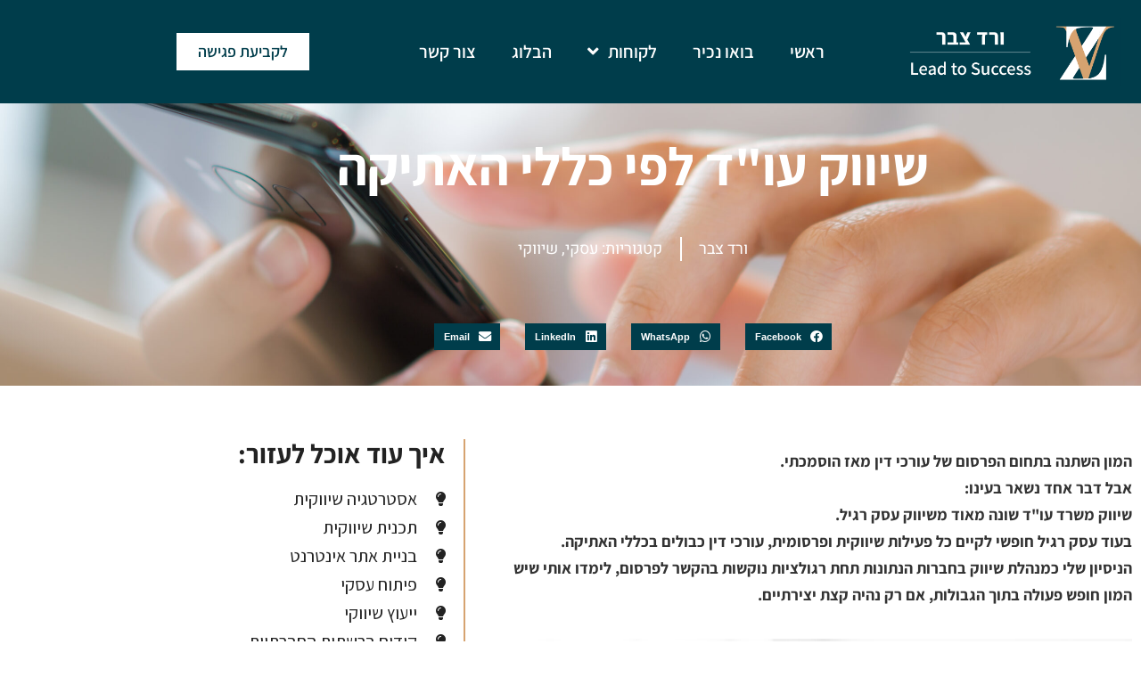

--- FILE ---
content_type: text/html; charset=UTF-8
request_url: https://www.veredzabar.com/do_and_dont_lawfirm_marketing/
body_size: 48211
content:
<!DOCTYPE html>
<html dir="rtl" lang="he-IL">
<head>
	<meta charset="UTF-8">
		<title>שיווק עו&quot;ד לפי כללי האתיקה - ורד צבר</title>
<meta name='robots' content='max-image-preview:large' />

<!-- This site is optimized with the Yoast SEO Premium plugin v12.7.1 - https://yoast.com/wordpress/plugins/seo/ -->
<meta name="description" content="שיווק משרדי עו&quot;ד שונה מאוד משיווק עסק רגיל.בעוד עסק רגיל חופשי לקיים כל פעילות שיווקית ופרסומית, עורכי דין כבולים בכללי האתיקה. הניסיון שלי כמנהלת שיווק בחברות הנתונות תחת רגולציות נוקשות בהקשר לפרסום, לימדו אותי שיש המון חופש פעולה בתוך הגבולות, אם רק נהיה קצת יצירתיים."/>
<meta name="robots" content="max-snippet:-1, max-image-preview:large, max-video-preview:-1"/>
<link rel="canonical" href="https://www.veredzabar.com/do_and_dont_lawfirm_marketing/" />
<meta property="og:locale" content="he_IL" />
<meta property="og:type" content="article" />
<meta property="og:title" content="מה זה מיתוג ובמה הוא שונה מלוגו?" />
<meta property="og:description" content="מיתוג הוא בעצם הזהות שמפיחה חיים, יוצרת את גוון הקול, את האישיות, את הפנים ואת הזהות של העסק שלכם. מיתוג הוא שילוב של כמה אלמנטים שמפעילים אצל הלקוחות שלנו תגובות פיזיות ורגשיות בכל פעם שהם נפגשים עם המותג שלנו. נקודות המפגש של הלקוחות שלנו עם המיתוג הן יכולות להיות בחנות הפיזית או הדיגיטלית, בפרסום שאנחנו עושים ברשתות החברתיות, בפרסומות בטלוויזיה, בתשדירי הרדיו ובכל מקום שבו תפיצו את הפרסום שלכם." />
<meta property="og:url" content="https://www.veredzabar.com/do_and_dont_lawfirm_marketing/" />
<meta property="og:site_name" content="ורד צבר" />
<meta property="article:publisher" content="https://www.facebook.com/veredzabar.biz" />
<meta property="article:author" content="https://www.facebook.com/veredzabar.biz/" />
<meta property="article:tag" content="שיווק" />
<meta property="article:tag" content="שיווק משרד עורכי דין" />
<meta property="article:tag" content="שיווק עו&quot;ד" />
<meta property="article:tag" content="שיווק עורכי דין" />
<meta property="article:section" content="שיווקי" />
<meta property="article:published_time" content="2022-06-01T13:30:46+00:00" />
<meta property="article:modified_time" content="2022-06-02T07:20:29+00:00" />
<meta property="og:updated_time" content="2022-06-02T07:20:29+00:00" />
<meta property="og:image" content="https://www.veredzabar.com/wp-content/uploads/2021/09/branding-copyright-design-spaceship-graphic-concept-1024x677.jpg" />
<meta property="og:image:secure_url" content="https://www.veredzabar.com/wp-content/uploads/2021/09/branding-copyright-design-spaceship-graphic-concept-1024x677.jpg" />
<meta property="og:image:width" content="1024" />
<meta property="og:image:height" content="677" />
<meta name="twitter:card" content="summary" />
<meta name="twitter:description" content="שיווק משרדי עו&quot;ד שונה מאוד משיווק עסק רגיל.בעוד עסק רגיל חופשי לקיים כל פעילות שיווקית ופרסומית, עורכי דין כבולים בכללי האתיקה. הניסיון שלי כמנהלת שיווק בחברות הנתונות תחת רגולציות נוקשות בהקשר לפרסום, לימדו אותי שיש המון חופש פעולה בתוך הגבולות, אם רק נהיה קצת יצירתיים." />
<meta name="twitter:title" content="שיווק עו&quot;ד לפי כללי האתיקה - ורד צבר" />
<meta name="twitter:image" content="https://www.veredzabar.com/wp-content/uploads/2021/09/branding-copyright-design-spaceship-graphic-concept-scaled.jpg" />
<script type='application/ld+json' class='yoast-schema-graph yoast-schema-graph--main'>{"@context":"https://schema.org","@graph":[{"@type":["Person","Organization"],"@id":"https://www.veredzabar.com/#/schema/person/817a66b57ec0321e62227f6e0b1f8809","name":"\u05d5\u05e8\u05d3 \u05e6\u05d1\u05e8","image":{"@type":"ImageObject","@id":"https://www.veredzabar.com/#personlogo","url":"https://secure.gravatar.com/avatar/0074eaa1387a3af95834039ca8527b426d13086a9a2e6044dc58e186c2e4092d?s=96&d=mm&r=g","caption":"\u05d5\u05e8\u05d3 \u05e6\u05d1\u05e8"},"logo":{"@id":"https://www.veredzabar.com/#personlogo"},"description":"\u05d0\u05e0\u05d9 \u05d5\u05e8\u05d3 \u05e6\u05d1\u05e8, \u05de\u05d5\u05de\u05d7\u05d9\u05ea \u05d1\u05d0\u05e1\u05d8\u05e8\u05d8\u05d2\u05d9\u05d4 \u05e9\u05d9\u05d5\u05d5\u05e7\u05d9\u05ea. \r\n\u05db\u05d1\u05e8 \u05d9\u05d5\u05ea\u05e8 \u05de-10 \u05e9\u05e0\u05d9\u05dd \u05e9\u05d0\u05e0\u05d9 \u05de\u05dc\u05d5\u05d5\u05d4 \u05e2\u05e1\u05e7\u05d9\u05dd \u05d1\u05d1\u05e0\u05d9\u05d9\u05ea \u05d4\u05ea\u05db\u05e0\u05d9\u05ea \u05d5\u05d4\u05d3\u05e8\u05da \u05d0\u05e9\u05e8 \u05ea\u05d1\u05d9\u05d0 \u05d0\u05ea \u05d4\u05e2\u05e1\u05e7 \u05dc\u05de\u05d9\u05de\u05d5\u05e9 \u05d4\u05d7\u05d6\u05d5\u05df \u05d5\u05d4\u05db\u05d9 \u05d7\u05e9\u05d5\u05d1 \u05dc\u05d4\u05d2\u05d3\u05dc\u05ea \u05d4\u05de\u05db\u05d9\u05e8\u05d5\u05ea \u05d5\u05d4\u05e8\u05d5\u05d5\u05d7\u05d9\u05dd \u05d5\u05d6\u05d0\u05ea \u05ea\u05d5\u05da \u05e9\u05d9\u05de\u05d5\u05e9 \u05d1\u05db\u05dc \u05db\u05dc\u05d9 \u05d4\u05e9\u05d9\u05d5\u05d5\u05e7 \u05d4\u05e7\u05d9\u05d9\u05de\u05d9\u05dd.  \r\n\r\n\u05e2\u05d1\u05d3\u05ea\u05d9 \u05e2\u05dd \u05d4\u05d7\u05d1\u05e8\u05d5\u05ea \u05d4\u05d2\u05d3\u05d5\u05dc\u05d5\u05ea \u05d5\u05d4\u05de\u05d5\u05d1\u05d9\u05dc\u05d5\u05ea \u05d1\u05de\u05e9\u05e7 \u05d5\u05d1\u05e0\u05d5\u05e1\u05e3 \u05e2\u05dd \u05e2\u05e1\u05e7\u05d9\u05dd \u05d1\u05ea\u05d7\u05d9\u05dc\u05ea \u05d3\u05e8\u05db\u05dd. \r\n\r\n\u05d0\u05e0\u05d9 \u05e4\u05d5\u05e2\u05dc\u05ea \u05de\u05ea\u05d5\u05da \u05e8\u05e6\u05d5\u05df \u05dc\u05e2\u05d6\u05d5\u05e8 \u05dc\u05db\u05de\u05d4 \u05e9\u05d9\u05d5\u05ea\u05e8 \u05e2\u05e1\u05e7\u05d9\u05dd \u05dc\u05d4\u05d2\u05d3\u05d9\u05dc \u05d0\u05ea \u05e8\u05d5\u05d5\u05d7\u05d9\u05d4\u05dd \u05de\u05ea\u05d5\u05da \u05d0\u05d4\u05d1\u05d4 \u05d2\u05d3\u05d5\u05dc\u05d4 \u05dc\u05e2\u05d5\u05dc\u05dd \u05d4\u05e9\u05d9\u05d5\u05d5\u05e7. \r\n\r\n\u05d1\u05e0\u05d9\u05de\u05d4 \u05d0\u05d9\u05e9\u05d9\u05ea \u05d9\u05d5\u05ea\u05e8, \u05d0\u05e0\u05d9 \u05de\u05d8\u05e4\u05e1\u05ea \u05e6\u05d5\u05e7\u05d9\u05dd, \u05d4\u05e8\u05d9\u05dd \u05d5\u05e7\u05d9\u05e8\u05d5\u05ea, \u05de\u05d8\u05e8\u05e7\u05ea \u05dc\u05d0\u05d6\u05d5\u05e8\u05d9\u05dd \u05d4\u05db\u05d9 \u05de\u05d3\u05d4\u05d9\u05de\u05d9\u05dd \u05d1\u05e2\u05d5\u05dc\u05dd, \u05d7\u05de\u05d5\u05e9\u05d4 \u05d1\u05de\u05e6\u05dc\u05de\u05d4, \u05de\u05e1\u05e4\u05e8 \u05e2\u05d3\u05e9\u05d5\u05ea \u05d5\u05d7\u05d1\u05e8\u05d9\u05dd \u05e9\u05d0\u05e1\u05e4\u05ea\u05d9 \u05d1\u05d3\u05e8\u05da. \u05d0\u05e0\u05d9 \u05de\u05d1\u05d9\u05d0\u05d4 \u05d0\u05ea \u05db\u05dc \u05d4\u05ea\u05e2\u05d5\u05d6\u05d4, \u05d4\u05e2\u05e8\u05db\u05d9\u05dd \u05d5\u05d4\u05db\u05dc\u05d9\u05dd \u05e9\u05e6\u05d1\u05e8\u05ea\u05d9 \u05d0\u05dc \u05e2\u05d5\u05dc\u05dd \u05d4\u05e2\u05e1\u05e7\u05d9\u05dd.","sameAs":["https://www.facebook.com/veredzabar.biz/","https://www.linkedin.com/in/veredz/"]},{"@type":"WebSite","@id":"https://www.veredzabar.com/#website","url":"https://www.veredzabar.com/","name":"\u05d5\u05e8\u05d3 \u05e6\u05d1\u05e8","description":"\u05e9\u05d9\u05d5\u05d5\u05e7. \u05d0\u05e1\u05d8\u05e8\u05d8\u05d2\u05d9\u05d4. \u05ea\u05d5\u05e6\u05d0\u05d5\u05ea.","publisher":{"@id":"https://www.veredzabar.com/#/schema/person/817a66b57ec0321e62227f6e0b1f8809"},"potentialAction":{"@type":"SearchAction","target":"https://www.veredzabar.com/?s={search_term_string}","query-input":"required name=search_term_string"}},{"@type":"ImageObject","@id":"https://www.veredzabar.com/do_and_dont_lawfirm_marketing/#primaryimage","url":"https://www.veredzabar.com/wp-content/uploads/2022/06/young-girl-is-standing-leaning-table-office-scaled.jpg","width":2560,"height":1707,"caption":"\u05e9\u05d9\u05d5\u05d5\u05e7 \u05e2\u05d5\u05e8\u05db\u05d9 \u05d3\u05d9\u05df \u05d5\u05d0\u05ea\u05d9\u05e7\u05d4"},{"@type":"WebPage","@id":"https://www.veredzabar.com/do_and_dont_lawfirm_marketing/#webpage","url":"https://www.veredzabar.com/do_and_dont_lawfirm_marketing/","inLanguage":"he-IL","name":"\u05e9\u05d9\u05d5\u05d5\u05e7 \u05e2\u05d5&quot;\u05d3 \u05dc\u05e4\u05d9 \u05db\u05dc\u05dc\u05d9 \u05d4\u05d0\u05ea\u05d9\u05e7\u05d4 - \u05d5\u05e8\u05d3 \u05e6\u05d1\u05e8","isPartOf":{"@id":"https://www.veredzabar.com/#website"},"primaryImageOfPage":{"@id":"https://www.veredzabar.com/do_and_dont_lawfirm_marketing/#primaryimage"},"datePublished":"2022-06-01T13:30:46+00:00","dateModified":"2022-06-02T07:20:29+00:00","description":"\u05e9\u05d9\u05d5\u05d5\u05e7 \u05de\u05e9\u05e8\u05d3\u05d9 \u05e2\u05d5\"\u05d3 \u05e9\u05d5\u05e0\u05d4 \u05de\u05d0\u05d5\u05d3 \u05de\u05e9\u05d9\u05d5\u05d5\u05e7 \u05e2\u05e1\u05e7 \u05e8\u05d2\u05d9\u05dc.\u05d1\u05e2\u05d5\u05d3 \u05e2\u05e1\u05e7 \u05e8\u05d2\u05d9\u05dc \u05d7\u05d5\u05e4\u05e9\u05d9 \u05dc\u05e7\u05d9\u05d9\u05dd \u05db\u05dc \u05e4\u05e2\u05d9\u05dc\u05d5\u05ea \u05e9\u05d9\u05d5\u05d5\u05e7\u05d9\u05ea \u05d5\u05e4\u05e8\u05e1\u05d5\u05de\u05d9\u05ea, \u05e2\u05d5\u05e8\u05db\u05d9 \u05d3\u05d9\u05df \u05db\u05d1\u05d5\u05dc\u05d9\u05dd \u05d1\u05db\u05dc\u05dc\u05d9 \u05d4\u05d0\u05ea\u05d9\u05e7\u05d4. \u05d4\u05e0\u05d9\u05e1\u05d9\u05d5\u05df \u05e9\u05dc\u05d9 \u05db\u05de\u05e0\u05d4\u05dc\u05ea \u05e9\u05d9\u05d5\u05d5\u05e7 \u05d1\u05d7\u05d1\u05e8\u05d5\u05ea \u05d4\u05e0\u05ea\u05d5\u05e0\u05d5\u05ea \u05ea\u05d7\u05ea \u05e8\u05d2\u05d5\u05dc\u05e6\u05d9\u05d5\u05ea \u05e0\u05d5\u05e7\u05e9\u05d5\u05ea \u05d1\u05d4\u05e7\u05e9\u05e8 \u05dc\u05e4\u05e8\u05e1\u05d5\u05dd, \u05dc\u05d9\u05de\u05d3\u05d5 \u05d0\u05d5\u05ea\u05d9 \u05e9\u05d9\u05e9 \u05d4\u05de\u05d5\u05df \u05d7\u05d5\u05e4\u05e9 \u05e4\u05e2\u05d5\u05dc\u05d4 \u05d1\u05ea\u05d5\u05da \u05d4\u05d2\u05d1\u05d5\u05dc\u05d5\u05ea, \u05d0\u05dd \u05e8\u05e7 \u05e0\u05d4\u05d9\u05d4 \u05e7\u05e6\u05ea \u05d9\u05e6\u05d9\u05e8\u05ea\u05d9\u05d9\u05dd."},{"@type":"Article","@id":"https://www.veredzabar.com/do_and_dont_lawfirm_marketing/#article","isPartOf":{"@id":"https://www.veredzabar.com/do_and_dont_lawfirm_marketing/#webpage"},"author":{"@id":"https://www.veredzabar.com/#/schema/person/817a66b57ec0321e62227f6e0b1f8809"},"headline":"\u05e9\u05d9\u05d5\u05d5\u05e7 \u05e2\u05d5&quot;\u05d3 \u05dc\u05e4\u05d9 \u05db\u05dc\u05dc\u05d9 \u05d4\u05d0\u05ea\u05d9\u05e7\u05d4","datePublished":"2022-06-01T13:30:46+00:00","dateModified":"2022-06-02T07:20:29+00:00","commentCount":0,"mainEntityOfPage":{"@id":"https://www.veredzabar.com/do_and_dont_lawfirm_marketing/#webpage"},"publisher":{"@id":"https://www.veredzabar.com/#/schema/person/817a66b57ec0321e62227f6e0b1f8809"},"image":{"@id":"https://www.veredzabar.com/do_and_dont_lawfirm_marketing/#primaryimage"},"keywords":"\u05e9\u05d9\u05d5\u05d5\u05e7,\u05e9\u05d9\u05d5\u05d5\u05e7 \u05de\u05e9\u05e8\u05d3 \u05e2\u05d5\u05e8\u05db\u05d9 \u05d3\u05d9\u05df,\u05e9\u05d9\u05d5\u05d5\u05e7 \u05e2\u05d5&quot;\u05d3,\u05e9\u05d9\u05d5\u05d5\u05e7 \u05e2\u05d5\u05e8\u05db\u05d9 \u05d3\u05d9\u05df","articleSection":"\u05e2\u05e1\u05e7\u05d9,\u05e9\u05d9\u05d5\u05d5\u05e7\u05d9"}]}</script>
<!-- / Yoast SEO Premium plugin. -->

<link rel='dns-prefetch' href='//www.veredzabar.com' />
<link rel='dns-prefetch' href='//www.googletagmanager.com' />
<link rel="alternate" type="application/rss+xml" title="ורד צבר &laquo; פיד‏" href="https://www.veredzabar.com/feed/" />
<link rel="alternate" type="application/rss+xml" title="ורד צבר &laquo; פיד תגובות‏" href="https://www.veredzabar.com/comments/feed/" />
<link rel="alternate" type="application/rss+xml" title="ורד צבר &laquo; פיד תגובות של שיווק עו&quot;ד לפי כללי האתיקה" href="https://www.veredzabar.com/do_and_dont_lawfirm_marketing/feed/" />
<link rel="alternate" title="oEmbed (JSON)" type="application/json+oembed" href="https://www.veredzabar.com/wp-json/oembed/1.0/embed?url=https%3A%2F%2Fwww.veredzabar.com%2Fdo_and_dont_lawfirm_marketing%2F" />
<link rel="alternate" title="oEmbed (XML)" type="text/xml+oembed" href="https://www.veredzabar.com/wp-json/oembed/1.0/embed?url=https%3A%2F%2Fwww.veredzabar.com%2Fdo_and_dont_lawfirm_marketing%2F&#038;format=xml" />
<style id='wp-img-auto-sizes-contain-inline-css'>
img:is([sizes=auto i],[sizes^="auto," i]){contain-intrinsic-size:3000px 1500px}
/*# sourceURL=wp-img-auto-sizes-contain-inline-css */
</style>
<style id='wp-emoji-styles-inline-css'>

	img.wp-smiley, img.emoji {
		display: inline !important;
		border: none !important;
		box-shadow: none !important;
		height: 1em !important;
		width: 1em !important;
		margin: 0 0.07em !important;
		vertical-align: -0.1em !important;
		background: none !important;
		padding: 0 !important;
	}
/*# sourceURL=wp-emoji-styles-inline-css */
</style>
<style id='global-styles-inline-css'>
:root{--wp--preset--aspect-ratio--square: 1;--wp--preset--aspect-ratio--4-3: 4/3;--wp--preset--aspect-ratio--3-4: 3/4;--wp--preset--aspect-ratio--3-2: 3/2;--wp--preset--aspect-ratio--2-3: 2/3;--wp--preset--aspect-ratio--16-9: 16/9;--wp--preset--aspect-ratio--9-16: 9/16;--wp--preset--color--black: #000000;--wp--preset--color--cyan-bluish-gray: #abb8c3;--wp--preset--color--white: #ffffff;--wp--preset--color--pale-pink: #f78da7;--wp--preset--color--vivid-red: #cf2e2e;--wp--preset--color--luminous-vivid-orange: #ff6900;--wp--preset--color--luminous-vivid-amber: #fcb900;--wp--preset--color--light-green-cyan: #7bdcb5;--wp--preset--color--vivid-green-cyan: #00d084;--wp--preset--color--pale-cyan-blue: #8ed1fc;--wp--preset--color--vivid-cyan-blue: #0693e3;--wp--preset--color--vivid-purple: #9b51e0;--wp--preset--gradient--vivid-cyan-blue-to-vivid-purple: linear-gradient(135deg,rgb(6,147,227) 0%,rgb(155,81,224) 100%);--wp--preset--gradient--light-green-cyan-to-vivid-green-cyan: linear-gradient(135deg,rgb(122,220,180) 0%,rgb(0,208,130) 100%);--wp--preset--gradient--luminous-vivid-amber-to-luminous-vivid-orange: linear-gradient(135deg,rgb(252,185,0) 0%,rgb(255,105,0) 100%);--wp--preset--gradient--luminous-vivid-orange-to-vivid-red: linear-gradient(135deg,rgb(255,105,0) 0%,rgb(207,46,46) 100%);--wp--preset--gradient--very-light-gray-to-cyan-bluish-gray: linear-gradient(135deg,rgb(238,238,238) 0%,rgb(169,184,195) 100%);--wp--preset--gradient--cool-to-warm-spectrum: linear-gradient(135deg,rgb(74,234,220) 0%,rgb(151,120,209) 20%,rgb(207,42,186) 40%,rgb(238,44,130) 60%,rgb(251,105,98) 80%,rgb(254,248,76) 100%);--wp--preset--gradient--blush-light-purple: linear-gradient(135deg,rgb(255,206,236) 0%,rgb(152,150,240) 100%);--wp--preset--gradient--blush-bordeaux: linear-gradient(135deg,rgb(254,205,165) 0%,rgb(254,45,45) 50%,rgb(107,0,62) 100%);--wp--preset--gradient--luminous-dusk: linear-gradient(135deg,rgb(255,203,112) 0%,rgb(199,81,192) 50%,rgb(65,88,208) 100%);--wp--preset--gradient--pale-ocean: linear-gradient(135deg,rgb(255,245,203) 0%,rgb(182,227,212) 50%,rgb(51,167,181) 100%);--wp--preset--gradient--electric-grass: linear-gradient(135deg,rgb(202,248,128) 0%,rgb(113,206,126) 100%);--wp--preset--gradient--midnight: linear-gradient(135deg,rgb(2,3,129) 0%,rgb(40,116,252) 100%);--wp--preset--font-size--small: 13px;--wp--preset--font-size--medium: 20px;--wp--preset--font-size--large: 36px;--wp--preset--font-size--x-large: 42px;--wp--preset--spacing--20: 0.44rem;--wp--preset--spacing--30: 0.67rem;--wp--preset--spacing--40: 1rem;--wp--preset--spacing--50: 1.5rem;--wp--preset--spacing--60: 2.25rem;--wp--preset--spacing--70: 3.38rem;--wp--preset--spacing--80: 5.06rem;--wp--preset--shadow--natural: 6px 6px 9px rgba(0, 0, 0, 0.2);--wp--preset--shadow--deep: 12px 12px 50px rgba(0, 0, 0, 0.4);--wp--preset--shadow--sharp: 6px 6px 0px rgba(0, 0, 0, 0.2);--wp--preset--shadow--outlined: 6px 6px 0px -3px rgb(255, 255, 255), 6px 6px rgb(0, 0, 0);--wp--preset--shadow--crisp: 6px 6px 0px rgb(0, 0, 0);}:root { --wp--style--global--content-size: 800px;--wp--style--global--wide-size: 1200px; }:where(body) { margin: 0; }.wp-site-blocks > .alignleft { float: left; margin-right: 2em; }.wp-site-blocks > .alignright { float: right; margin-left: 2em; }.wp-site-blocks > .aligncenter { justify-content: center; margin-left: auto; margin-right: auto; }:where(.wp-site-blocks) > * { margin-block-start: 24px; margin-block-end: 0; }:where(.wp-site-blocks) > :first-child { margin-block-start: 0; }:where(.wp-site-blocks) > :last-child { margin-block-end: 0; }:root { --wp--style--block-gap: 24px; }:root :where(.is-layout-flow) > :first-child{margin-block-start: 0;}:root :where(.is-layout-flow) > :last-child{margin-block-end: 0;}:root :where(.is-layout-flow) > *{margin-block-start: 24px;margin-block-end: 0;}:root :where(.is-layout-constrained) > :first-child{margin-block-start: 0;}:root :where(.is-layout-constrained) > :last-child{margin-block-end: 0;}:root :where(.is-layout-constrained) > *{margin-block-start: 24px;margin-block-end: 0;}:root :where(.is-layout-flex){gap: 24px;}:root :where(.is-layout-grid){gap: 24px;}.is-layout-flow > .alignleft{float: left;margin-inline-start: 0;margin-inline-end: 2em;}.is-layout-flow > .alignright{float: right;margin-inline-start: 2em;margin-inline-end: 0;}.is-layout-flow > .aligncenter{margin-left: auto !important;margin-right: auto !important;}.is-layout-constrained > .alignleft{float: left;margin-inline-start: 0;margin-inline-end: 2em;}.is-layout-constrained > .alignright{float: right;margin-inline-start: 2em;margin-inline-end: 0;}.is-layout-constrained > .aligncenter{margin-left: auto !important;margin-right: auto !important;}.is-layout-constrained > :where(:not(.alignleft):not(.alignright):not(.alignfull)){max-width: var(--wp--style--global--content-size);margin-left: auto !important;margin-right: auto !important;}.is-layout-constrained > .alignwide{max-width: var(--wp--style--global--wide-size);}body .is-layout-flex{display: flex;}.is-layout-flex{flex-wrap: wrap;align-items: center;}.is-layout-flex > :is(*, div){margin: 0;}body .is-layout-grid{display: grid;}.is-layout-grid > :is(*, div){margin: 0;}body{padding-top: 0px;padding-right: 0px;padding-bottom: 0px;padding-left: 0px;}a:where(:not(.wp-element-button)){text-decoration: underline;}:root :where(.wp-element-button, .wp-block-button__link){background-color: #32373c;border-width: 0;color: #fff;font-family: inherit;font-size: inherit;font-style: inherit;font-weight: inherit;letter-spacing: inherit;line-height: inherit;padding-top: calc(0.667em + 2px);padding-right: calc(1.333em + 2px);padding-bottom: calc(0.667em + 2px);padding-left: calc(1.333em + 2px);text-decoration: none;text-transform: inherit;}.has-black-color{color: var(--wp--preset--color--black) !important;}.has-cyan-bluish-gray-color{color: var(--wp--preset--color--cyan-bluish-gray) !important;}.has-white-color{color: var(--wp--preset--color--white) !important;}.has-pale-pink-color{color: var(--wp--preset--color--pale-pink) !important;}.has-vivid-red-color{color: var(--wp--preset--color--vivid-red) !important;}.has-luminous-vivid-orange-color{color: var(--wp--preset--color--luminous-vivid-orange) !important;}.has-luminous-vivid-amber-color{color: var(--wp--preset--color--luminous-vivid-amber) !important;}.has-light-green-cyan-color{color: var(--wp--preset--color--light-green-cyan) !important;}.has-vivid-green-cyan-color{color: var(--wp--preset--color--vivid-green-cyan) !important;}.has-pale-cyan-blue-color{color: var(--wp--preset--color--pale-cyan-blue) !important;}.has-vivid-cyan-blue-color{color: var(--wp--preset--color--vivid-cyan-blue) !important;}.has-vivid-purple-color{color: var(--wp--preset--color--vivid-purple) !important;}.has-black-background-color{background-color: var(--wp--preset--color--black) !important;}.has-cyan-bluish-gray-background-color{background-color: var(--wp--preset--color--cyan-bluish-gray) !important;}.has-white-background-color{background-color: var(--wp--preset--color--white) !important;}.has-pale-pink-background-color{background-color: var(--wp--preset--color--pale-pink) !important;}.has-vivid-red-background-color{background-color: var(--wp--preset--color--vivid-red) !important;}.has-luminous-vivid-orange-background-color{background-color: var(--wp--preset--color--luminous-vivid-orange) !important;}.has-luminous-vivid-amber-background-color{background-color: var(--wp--preset--color--luminous-vivid-amber) !important;}.has-light-green-cyan-background-color{background-color: var(--wp--preset--color--light-green-cyan) !important;}.has-vivid-green-cyan-background-color{background-color: var(--wp--preset--color--vivid-green-cyan) !important;}.has-pale-cyan-blue-background-color{background-color: var(--wp--preset--color--pale-cyan-blue) !important;}.has-vivid-cyan-blue-background-color{background-color: var(--wp--preset--color--vivid-cyan-blue) !important;}.has-vivid-purple-background-color{background-color: var(--wp--preset--color--vivid-purple) !important;}.has-black-border-color{border-color: var(--wp--preset--color--black) !important;}.has-cyan-bluish-gray-border-color{border-color: var(--wp--preset--color--cyan-bluish-gray) !important;}.has-white-border-color{border-color: var(--wp--preset--color--white) !important;}.has-pale-pink-border-color{border-color: var(--wp--preset--color--pale-pink) !important;}.has-vivid-red-border-color{border-color: var(--wp--preset--color--vivid-red) !important;}.has-luminous-vivid-orange-border-color{border-color: var(--wp--preset--color--luminous-vivid-orange) !important;}.has-luminous-vivid-amber-border-color{border-color: var(--wp--preset--color--luminous-vivid-amber) !important;}.has-light-green-cyan-border-color{border-color: var(--wp--preset--color--light-green-cyan) !important;}.has-vivid-green-cyan-border-color{border-color: var(--wp--preset--color--vivid-green-cyan) !important;}.has-pale-cyan-blue-border-color{border-color: var(--wp--preset--color--pale-cyan-blue) !important;}.has-vivid-cyan-blue-border-color{border-color: var(--wp--preset--color--vivid-cyan-blue) !important;}.has-vivid-purple-border-color{border-color: var(--wp--preset--color--vivid-purple) !important;}.has-vivid-cyan-blue-to-vivid-purple-gradient-background{background: var(--wp--preset--gradient--vivid-cyan-blue-to-vivid-purple) !important;}.has-light-green-cyan-to-vivid-green-cyan-gradient-background{background: var(--wp--preset--gradient--light-green-cyan-to-vivid-green-cyan) !important;}.has-luminous-vivid-amber-to-luminous-vivid-orange-gradient-background{background: var(--wp--preset--gradient--luminous-vivid-amber-to-luminous-vivid-orange) !important;}.has-luminous-vivid-orange-to-vivid-red-gradient-background{background: var(--wp--preset--gradient--luminous-vivid-orange-to-vivid-red) !important;}.has-very-light-gray-to-cyan-bluish-gray-gradient-background{background: var(--wp--preset--gradient--very-light-gray-to-cyan-bluish-gray) !important;}.has-cool-to-warm-spectrum-gradient-background{background: var(--wp--preset--gradient--cool-to-warm-spectrum) !important;}.has-blush-light-purple-gradient-background{background: var(--wp--preset--gradient--blush-light-purple) !important;}.has-blush-bordeaux-gradient-background{background: var(--wp--preset--gradient--blush-bordeaux) !important;}.has-luminous-dusk-gradient-background{background: var(--wp--preset--gradient--luminous-dusk) !important;}.has-pale-ocean-gradient-background{background: var(--wp--preset--gradient--pale-ocean) !important;}.has-electric-grass-gradient-background{background: var(--wp--preset--gradient--electric-grass) !important;}.has-midnight-gradient-background{background: var(--wp--preset--gradient--midnight) !important;}.has-small-font-size{font-size: var(--wp--preset--font-size--small) !important;}.has-medium-font-size{font-size: var(--wp--preset--font-size--medium) !important;}.has-large-font-size{font-size: var(--wp--preset--font-size--large) !important;}.has-x-large-font-size{font-size: var(--wp--preset--font-size--x-large) !important;}
:root :where(.wp-block-pullquote){font-size: 1.5em;line-height: 1.6;}
/*# sourceURL=global-styles-inline-css */
</style>
<link rel='stylesheet' id='hello-elementor-css' href='https://www.veredzabar.com/wp-content/themes/hello-elementor/assets/css/reset.css?ver=3.4.5' media='all' />
<link rel='stylesheet' id='hello-elementor-theme-style-css' href='https://www.veredzabar.com/wp-content/themes/hello-elementor/assets/css/theme.css?ver=3.4.5' media='all' />
<link rel='stylesheet' id='hello-elementor-header-footer-css' href='https://www.veredzabar.com/wp-content/themes/hello-elementor/assets/css/header-footer.css?ver=3.4.5' media='all' />
<link rel='stylesheet' id='elementor-frontend-css' href='https://www.veredzabar.com/wp-content/plugins/elementor/assets/css/frontend.min.css?ver=3.34.1' media='all' />
<style id='elementor-frontend-inline-css'>
.elementor-kit-3105{--e-global-color-primary:#41007F;--e-global-color-secondary:#FCE300;--e-global-color-text:#222222;--e-global-color-accent:#61CE70;--e-global-color-239a6a62:#6EC1E4;--e-global-color-509f63fe:#54595F;--e-global-color-4e2393f:#7A7A7A;--e-global-color-301a2ebb:#4054B2;--e-global-color-4ad35ad5:#23A455;--e-global-color-2d052204:#000;--e-global-color-495b4bd8:#FFF;--e-global-color-d711539:#1A2E5A;--e-global-color-92e4178:#000000;--e-global-color-a38d1cf:#FFFFFF;--e-global-color-41cf0db:#FC3D59;--e-global-color-c59ec15:#43E3E8;--e-global-color-bb72136:#333333;--e-global-color-595a8d0:#333333;--e-global-color-21d706a:#199FB1;--e-global-color-b6d2dfc:#45BACC;--e-global-color-9d18edd:#666666;--e-global-color-1d5589d:#F6F7F8;--e-global-color-bc8c2a2:#0000002E;--e-global-color-abd6897:#003D4B;--e-global-color-a22536b:#D6A370;--e-global-color-e5f2088:#F1F1E6;--e-global-typography-primary-font-family:"Assistant";--e-global-typography-primary-font-weight:600;--e-global-typography-secondary-font-family:"Assistant";--e-global-typography-secondary-font-weight:400;--e-global-typography-text-font-family:"Assistant";--e-global-typography-text-font-weight:400;--e-global-typography-accent-font-family:"Assistant";--e-global-typography-accent-font-weight:500;--e-global-typography-cf1cb90-font-family:"Assistant";--e-global-typography-cf1cb90-font-weight:600;--e-global-typography-6cadb38-font-family:"Assistant";--e-global-typography-6cadb38-font-weight:600;--e-global-typography-fdf6a8d-font-family:"Assistant";--e-global-typography-fdf6a8d-font-weight:600;--e-global-typography-2079ba9-font-family:"Assistant";--e-global-typography-2079ba9-font-weight:600;--e-global-typography-c69d0c5-font-family:"Assistant";--e-global-typography-c69d0c5-font-weight:600;--e-global-typography-3ba3b8f-font-family:"Assistant";--e-global-typography-3ba3b8f-font-weight:600;--e-global-typography-e3324e1-font-family:"Assistant";--e-global-typography-e3324e1-font-weight:600;--e-global-typography-3cae6f3-font-family:"Assistant";--e-global-typography-3cae6f3-font-weight:600;--e-global-typography-377933a-font-family:"Assistant";--e-global-typography-377933a-font-weight:600;--e-global-typography-39290e0-font-family:"Assistant";--e-global-typography-39290e0-font-weight:400;}.elementor-kit-3105 e-page-transition{background-color:#FFBC7D;}.elementor-kit-3105 a{color:#373FBF;}.elementor-kit-3105 h2{color:var( --e-global-color-bb72136 );font-family:"Assistant", Sans-serif;font-size:32px;font-weight:500;line-height:32px;}.elementor-section.elementor-section-boxed > .elementor-container{max-width:1140px;}.e-con{--container-max-width:1140px;}.elementor-widget:not(:last-child){margin-block-end:20px;}.elementor-element{--widgets-spacing:20px 20px;--widgets-spacing-row:20px;--widgets-spacing-column:20px;}{}h1.entry-title{display:var(--page-title-display);}@media(max-width:1024px){.elementor-section.elementor-section-boxed > .elementor-container{max-width:1024px;}.e-con{--container-max-width:1024px;}}@media(max-width:767px){.elementor-kit-3105{--e-global-typography-cf1cb90-font-size:35px;--e-global-typography-6cadb38-font-size:30px;--e-global-typography-fdf6a8d-font-size:30px;--e-global-typography-2079ba9-font-size:26px;}.elementor-section.elementor-section-boxed > .elementor-container{max-width:767px;}.e-con{--container-max-width:767px;}}
.ee-tooltip.ee-tooltip-0569bfa.to--top,
							 .ee-tooltip.ee-tooltip-0569bfa.to--bottom{margin-left:0px;}.ee-tooltip.ee-tooltip-0569bfa.to--left,
							 .ee-tooltip.ee-tooltip-0569bfa.to--right{margin-top:0px;}
.elementor-1452 .elementor-element.elementor-element-405f52d1:not(.elementor-motion-effects-element-type-background), .elementor-1452 .elementor-element.elementor-element-405f52d1 > .elementor-motion-effects-container > .elementor-motion-effects-layer{background-color:var( --e-global-color-abd6897 );}.elementor-1452 .elementor-element.elementor-element-405f52d1{transition:background 0.3s, border 0.3s, border-radius 0.3s, box-shadow 0.3s;margin-top:0px;margin-bottom:0px;padding:10px 0px 010px 0px;z-index:999;}.elementor-1452 .elementor-element.elementor-element-405f52d1 > .elementor-background-overlay{transition:background 0.3s, border-radius 0.3s, opacity 0.3s;}.ee-tooltip.ee-tooltip-eca30b0.to--top,
							 .ee-tooltip.ee-tooltip-eca30b0.to--bottom{margin-left:0px;}.ee-tooltip.ee-tooltip-eca30b0.to--left,
							 .ee-tooltip.ee-tooltip-eca30b0.to--right{margin-top:0px;}.elementor-bc-flex-widget .elementor-1452 .elementor-element.elementor-element-569129c4.elementor-column .elementor-widget-wrap{align-items:center;}.elementor-1452 .elementor-element.elementor-element-569129c4.elementor-column.elementor-element[data-element_type="column"] > .elementor-widget-wrap.elementor-element-populated{align-content:center;align-items:center;}.elementor-1452 .elementor-element.elementor-element-5f92cee .elementor-menu-toggle{margin:0 auto;}.elementor-1452 .elementor-element.elementor-element-5f92cee .elementor-nav-menu .elementor-item{font-family:"Assistant", Sans-serif;font-size:20px;font-weight:600;}.elementor-1452 .elementor-element.elementor-element-5f92cee .elementor-nav-menu--main .elementor-item{color:var( --e-global-color-a38d1cf );fill:var( --e-global-color-a38d1cf );}.elementor-1452 .elementor-element.elementor-element-5f92cee .elementor-nav-menu--main .elementor-item:hover,
					.elementor-1452 .elementor-element.elementor-element-5f92cee .elementor-nav-menu--main .elementor-item.elementor-item-active,
					.elementor-1452 .elementor-element.elementor-element-5f92cee .elementor-nav-menu--main .elementor-item.highlighted,
					.elementor-1452 .elementor-element.elementor-element-5f92cee .elementor-nav-menu--main .elementor-item:focus{color:#FFFFFF;fill:#FFFFFF;}.elementor-1452 .elementor-element.elementor-element-5f92cee .elementor-nav-menu--main:not(.e--pointer-framed) .elementor-item:before,
					.elementor-1452 .elementor-element.elementor-element-5f92cee .elementor-nav-menu--main:not(.e--pointer-framed) .elementor-item:after{background-color:var( --e-global-color-a22536b );}.elementor-1452 .elementor-element.elementor-element-5f92cee .e--pointer-framed .elementor-item:before,
					.elementor-1452 .elementor-element.elementor-element-5f92cee .e--pointer-framed .elementor-item:after{border-color:var( --e-global-color-a22536b );}.elementor-1452 .elementor-element.elementor-element-5f92cee .elementor-nav-menu--main .elementor-item.elementor-item-active{color:#FFFFFF;}.elementor-1452 .elementor-element.elementor-element-5f92cee .elementor-nav-menu--main:not(.e--pointer-framed) .elementor-item.elementor-item-active:before,
					.elementor-1452 .elementor-element.elementor-element-5f92cee .elementor-nav-menu--main:not(.e--pointer-framed) .elementor-item.elementor-item-active:after{background-color:var( --e-global-color-a22536b );}.elementor-1452 .elementor-element.elementor-element-5f92cee .e--pointer-framed .elementor-item.elementor-item-active:before,
					.elementor-1452 .elementor-element.elementor-element-5f92cee .e--pointer-framed .elementor-item.elementor-item-active:after{border-color:var( --e-global-color-a22536b );}.elementor-1452 .elementor-element.elementor-element-5f92cee .e--pointer-framed .elementor-item:before{border-width:2px;}.elementor-1452 .elementor-element.elementor-element-5f92cee .e--pointer-framed.e--animation-draw .elementor-item:before{border-width:0 0 2px 2px;}.elementor-1452 .elementor-element.elementor-element-5f92cee .e--pointer-framed.e--animation-draw .elementor-item:after{border-width:2px 2px 0 0;}.elementor-1452 .elementor-element.elementor-element-5f92cee .e--pointer-framed.e--animation-corners .elementor-item:before{border-width:2px 0 0 2px;}.elementor-1452 .elementor-element.elementor-element-5f92cee .e--pointer-framed.e--animation-corners .elementor-item:after{border-width:0 2px 2px 0;}.elementor-1452 .elementor-element.elementor-element-5f92cee .e--pointer-underline .elementor-item:after,
					 .elementor-1452 .elementor-element.elementor-element-5f92cee .e--pointer-overline .elementor-item:before,
					 .elementor-1452 .elementor-element.elementor-element-5f92cee .e--pointer-double-line .elementor-item:before,
					 .elementor-1452 .elementor-element.elementor-element-5f92cee .e--pointer-double-line .elementor-item:after{height:2px;}.elementor-1452 .elementor-element.elementor-element-5f92cee .elementor-nav-menu--dropdown a, .elementor-1452 .elementor-element.elementor-element-5f92cee .elementor-menu-toggle{color:#003D4B;fill:#003D4B;}.elementor-1452 .elementor-element.elementor-element-5f92cee .elementor-nav-menu--dropdown{background-color:#FFFFFF;}.elementor-1452 .elementor-element.elementor-element-5f92cee .elementor-nav-menu--dropdown a:hover,
					.elementor-1452 .elementor-element.elementor-element-5f92cee .elementor-nav-menu--dropdown a:focus,
					.elementor-1452 .elementor-element.elementor-element-5f92cee .elementor-nav-menu--dropdown a.elementor-item-active,
					.elementor-1452 .elementor-element.elementor-element-5f92cee .elementor-nav-menu--dropdown a.highlighted,
					.elementor-1452 .elementor-element.elementor-element-5f92cee .elementor-menu-toggle:hover,
					.elementor-1452 .elementor-element.elementor-element-5f92cee .elementor-menu-toggle:focus{color:var( --e-global-color-a38d1cf );}.elementor-1452 .elementor-element.elementor-element-5f92cee .elementor-nav-menu--dropdown a:hover,
					.elementor-1452 .elementor-element.elementor-element-5f92cee .elementor-nav-menu--dropdown a:focus,
					.elementor-1452 .elementor-element.elementor-element-5f92cee .elementor-nav-menu--dropdown a.elementor-item-active,
					.elementor-1452 .elementor-element.elementor-element-5f92cee .elementor-nav-menu--dropdown a.highlighted{background-color:var( --e-global-color-abd6897 );}.elementor-1452 .elementor-element.elementor-element-5f92cee .elementor-nav-menu--dropdown .elementor-item, .elementor-1452 .elementor-element.elementor-element-5f92cee .elementor-nav-menu--dropdown  .elementor-sub-item{font-family:"Assistant", Sans-serif;font-size:16px;font-weight:500;}.elementor-1452 .elementor-element.elementor-element-5f92cee div.elementor-menu-toggle{color:var( --e-global-color-a22536b );}.elementor-1452 .elementor-element.elementor-element-5f92cee div.elementor-menu-toggle svg{fill:var( --e-global-color-a22536b );}.elementor-bc-flex-widget .elementor-1452 .elementor-element.elementor-element-431bc649.elementor-column .elementor-widget-wrap{align-items:center;}.elementor-1452 .elementor-element.elementor-element-431bc649.elementor-column.elementor-element[data-element_type="column"] > .elementor-widget-wrap.elementor-element-populated{align-content:center;align-items:center;}.elementor-1452 .elementor-element.elementor-element-431bc649.elementor-column > .elementor-widget-wrap{justify-content:flex-end;}.elementor-1452 .elementor-element.elementor-element-b729313 .elementor-button{background-color:var( --e-global-color-a38d1cf );font-family:"Assistant", Sans-serif;font-size:18px;font-weight:600;fill:var( --e-global-color-abd6897 );color:var( --e-global-color-abd6897 );border-style:solid;border-radius:0px 0px 0px 0px;}.elementor-1452 .elementor-element.elementor-element-b729313 .elementor-button:hover, .elementor-1452 .elementor-element.elementor-element-b729313 .elementor-button:focus{background-color:var( --e-global-color-abd6897 );color:var( --e-global-color-a38d1cf );}.elementor-1452 .elementor-element.elementor-element-b729313 .elementor-button:hover svg, .elementor-1452 .elementor-element.elementor-element-b729313 .elementor-button:focus svg{fill:var( --e-global-color-a38d1cf );}.elementor-1452 .elementor-element.elementor-element-75e855e:not(.elementor-motion-effects-element-type-background), .elementor-1452 .elementor-element.elementor-element-75e855e > .elementor-motion-effects-container > .elementor-motion-effects-layer{background-color:var( --e-global-color-abd6897 );}.elementor-1452 .elementor-element.elementor-element-75e855e{transition:background 0.3s, border 0.3s, border-radius 0.3s, box-shadow 0.3s;margin-top:0px;margin-bottom:0px;padding:10px 0px 010px 0px;z-index:999;}.elementor-1452 .elementor-element.elementor-element-75e855e > .elementor-background-overlay{transition:background 0.3s, border-radius 0.3s, opacity 0.3s;}.ee-tooltip.ee-tooltip-cd46592.to--top,
							 .ee-tooltip.ee-tooltip-cd46592.to--bottom{margin-left:0px;}.ee-tooltip.ee-tooltip-cd46592.to--left,
							 .ee-tooltip.ee-tooltip-cd46592.to--right{margin-top:0px;}.elementor-bc-flex-widget .elementor-1452 .elementor-element.elementor-element-ad65fa0.elementor-column .elementor-widget-wrap{align-items:center;}.elementor-1452 .elementor-element.elementor-element-ad65fa0.elementor-column.elementor-element[data-element_type="column"] > .elementor-widget-wrap.elementor-element-populated{align-content:center;align-items:center;}.elementor-1452 .elementor-element.elementor-element-326f9b0 .elementor-menu-toggle{margin:0 auto;}.elementor-1452 .elementor-element.elementor-element-326f9b0 .elementor-nav-menu .elementor-item{font-family:"Assistant", Sans-serif;font-size:20px;font-weight:600;}.elementor-1452 .elementor-element.elementor-element-326f9b0 .elementor-nav-menu--main .elementor-item{color:var( --e-global-color-a38d1cf );fill:var( --e-global-color-a38d1cf );}.elementor-1452 .elementor-element.elementor-element-326f9b0 .elementor-nav-menu--main .elementor-item:hover,
					.elementor-1452 .elementor-element.elementor-element-326f9b0 .elementor-nav-menu--main .elementor-item.elementor-item-active,
					.elementor-1452 .elementor-element.elementor-element-326f9b0 .elementor-nav-menu--main .elementor-item.highlighted,
					.elementor-1452 .elementor-element.elementor-element-326f9b0 .elementor-nav-menu--main .elementor-item:focus{color:#FFFFFF;fill:#FFFFFF;}.elementor-1452 .elementor-element.elementor-element-326f9b0 .elementor-nav-menu--main:not(.e--pointer-framed) .elementor-item:before,
					.elementor-1452 .elementor-element.elementor-element-326f9b0 .elementor-nav-menu--main:not(.e--pointer-framed) .elementor-item:after{background-color:var( --e-global-color-a22536b );}.elementor-1452 .elementor-element.elementor-element-326f9b0 .e--pointer-framed .elementor-item:before,
					.elementor-1452 .elementor-element.elementor-element-326f9b0 .e--pointer-framed .elementor-item:after{border-color:var( --e-global-color-a22536b );}.elementor-1452 .elementor-element.elementor-element-326f9b0 .elementor-nav-menu--main .elementor-item.elementor-item-active{color:#FFFFFF;}.elementor-1452 .elementor-element.elementor-element-326f9b0 .elementor-nav-menu--main:not(.e--pointer-framed) .elementor-item.elementor-item-active:before,
					.elementor-1452 .elementor-element.elementor-element-326f9b0 .elementor-nav-menu--main:not(.e--pointer-framed) .elementor-item.elementor-item-active:after{background-color:var( --e-global-color-a22536b );}.elementor-1452 .elementor-element.elementor-element-326f9b0 .e--pointer-framed .elementor-item.elementor-item-active:before,
					.elementor-1452 .elementor-element.elementor-element-326f9b0 .e--pointer-framed .elementor-item.elementor-item-active:after{border-color:var( --e-global-color-a22536b );}.elementor-1452 .elementor-element.elementor-element-326f9b0 .e--pointer-framed .elementor-item:before{border-width:2px;}.elementor-1452 .elementor-element.elementor-element-326f9b0 .e--pointer-framed.e--animation-draw .elementor-item:before{border-width:0 0 2px 2px;}.elementor-1452 .elementor-element.elementor-element-326f9b0 .e--pointer-framed.e--animation-draw .elementor-item:after{border-width:2px 2px 0 0;}.elementor-1452 .elementor-element.elementor-element-326f9b0 .e--pointer-framed.e--animation-corners .elementor-item:before{border-width:2px 0 0 2px;}.elementor-1452 .elementor-element.elementor-element-326f9b0 .e--pointer-framed.e--animation-corners .elementor-item:after{border-width:0 2px 2px 0;}.elementor-1452 .elementor-element.elementor-element-326f9b0 .e--pointer-underline .elementor-item:after,
					 .elementor-1452 .elementor-element.elementor-element-326f9b0 .e--pointer-overline .elementor-item:before,
					 .elementor-1452 .elementor-element.elementor-element-326f9b0 .e--pointer-double-line .elementor-item:before,
					 .elementor-1452 .elementor-element.elementor-element-326f9b0 .e--pointer-double-line .elementor-item:after{height:2px;}.elementor-1452 .elementor-element.elementor-element-326f9b0 .elementor-nav-menu--dropdown a, .elementor-1452 .elementor-element.elementor-element-326f9b0 .elementor-menu-toggle{color:var( --e-global-color-a38d1cf );fill:var( --e-global-color-a38d1cf );}.elementor-1452 .elementor-element.elementor-element-326f9b0 .elementor-nav-menu--dropdown{background-color:var( --e-global-color-abd6897 );}.elementor-1452 .elementor-element.elementor-element-326f9b0 .elementor-nav-menu--dropdown a:hover,
					.elementor-1452 .elementor-element.elementor-element-326f9b0 .elementor-nav-menu--dropdown a:focus,
					.elementor-1452 .elementor-element.elementor-element-326f9b0 .elementor-nav-menu--dropdown a.elementor-item-active,
					.elementor-1452 .elementor-element.elementor-element-326f9b0 .elementor-nav-menu--dropdown a.highlighted,
					.elementor-1452 .elementor-element.elementor-element-326f9b0 .elementor-menu-toggle:hover,
					.elementor-1452 .elementor-element.elementor-element-326f9b0 .elementor-menu-toggle:focus{color:var( --e-global-color-a38d1cf );}.elementor-1452 .elementor-element.elementor-element-326f9b0 .elementor-nav-menu--dropdown a:hover,
					.elementor-1452 .elementor-element.elementor-element-326f9b0 .elementor-nav-menu--dropdown a:focus,
					.elementor-1452 .elementor-element.elementor-element-326f9b0 .elementor-nav-menu--dropdown a.elementor-item-active,
					.elementor-1452 .elementor-element.elementor-element-326f9b0 .elementor-nav-menu--dropdown a.highlighted{background-color:var( --e-global-color-a22536b );}.elementor-1452 .elementor-element.elementor-element-326f9b0 .elementor-nav-menu--dropdown a.elementor-item-active{color:var( --e-global-color-abd6897 );background-color:var( --e-global-color-a22536b );}.elementor-1452 .elementor-element.elementor-element-326f9b0 .elementor-nav-menu--dropdown .elementor-item, .elementor-1452 .elementor-element.elementor-element-326f9b0 .elementor-nav-menu--dropdown  .elementor-sub-item{font-family:"Assistant", Sans-serif;font-size:16px;font-weight:500;}.elementor-1452 .elementor-element.elementor-element-326f9b0 div.elementor-menu-toggle{color:var( --e-global-color-a22536b );}.elementor-1452 .elementor-element.elementor-element-326f9b0 div.elementor-menu-toggle svg{fill:var( --e-global-color-a22536b );}.elementor-theme-builder-content-area{height:400px;}.elementor-location-header:before, .elementor-location-footer:before{content:"";display:table;clear:both;}@media(min-width:768px){.elementor-1452 .elementor-element.elementor-element-74a2ee87{width:24.649%;}.elementor-1452 .elementor-element.elementor-element-569129c4{width:52.824%;}.elementor-1452 .elementor-element.elementor-element-431bc649{width:21.831%;}}@media(max-width:767px){.elementor-1452 .elementor-element.elementor-element-405f52d1{padding:0px 0px 0px 0px;}.elementor-1452 .elementor-element.elementor-element-75e855e{padding:0px 0px 0px 0px;}.elementor-1452 .elementor-element.elementor-element-b5d348e{width:70%;}.elementor-1452 .elementor-element.elementor-element-ad65fa0{width:30%;}}
.elementor-1579 .elementor-element.elementor-element-88782a4 > .elementor-background-overlay{background-color:var( --e-global-color-1d5589d );opacity:0.73;transition:background 0.3s, border-radius 0.3s, opacity 0.3s;}.elementor-1579 .elementor-element.elementor-element-88782a4{transition:background 0.3s, border 0.3s, border-radius 0.3s, box-shadow 0.3s;padding:10px 0px 10px 0px;}.elementor-1579 .elementor-element.elementor-element-2f0c6b5 > .elementor-element-populated{padding:20px 0px 20px 0px;}.elementor-1579 .elementor-element.elementor-element-9f8b1d7{text-align:center;}.elementor-1579 .elementor-element.elementor-element-9f8b1d7 .elementor-heading-title{font-family:"Assistant", Sans-serif;font-size:45px;font-weight:700;color:var( --e-global-color-text );}.elementor-1579 .elementor-element.elementor-element-e48b86a{text-align:center;font-family:"Assistant", Sans-serif;font-size:20px;font-weight:500;color:var( --e-global-color-text );}.elementor-bc-flex-widget .elementor-1579 .elementor-element.elementor-element-fd0f8f7.elementor-column .elementor-widget-wrap{align-items:center;}.elementor-1579 .elementor-element.elementor-element-fd0f8f7.elementor-column.elementor-element[data-element_type="column"] > .elementor-widget-wrap.elementor-element-populated{align-content:center;align-items:center;}.elementor-1579 .elementor-element.elementor-element-d3738ed{--divider-border-style:solid;--divider-color:var( --e-global-color-abd6897 );--divider-border-width:1.5px;}.elementor-1579 .elementor-element.elementor-element-d3738ed .elementor-divider-separator{width:85px;margin:0 auto;margin-left:0;}.elementor-1579 .elementor-element.elementor-element-d3738ed .elementor-divider{text-align:left;padding-block-start:15px;padding-block-end:15px;}.elementor-bc-flex-widget .elementor-1579 .elementor-element.elementor-element-83f1662.elementor-column .elementor-widget-wrap{align-items:center;}.elementor-1579 .elementor-element.elementor-element-83f1662.elementor-column.elementor-element[data-element_type="column"] > .elementor-widget-wrap.elementor-element-populated{align-content:center;align-items:center;}.elementor-1579 .elementor-element.elementor-element-6197caa .elementor-icon-wrapper{text-align:center;}.elementor-1579 .elementor-element.elementor-element-6197caa.elementor-view-stacked .elementor-icon{background-color:var( --e-global-color-abd6897 );}.elementor-1579 .elementor-element.elementor-element-6197caa.elementor-view-framed .elementor-icon, .elementor-1579 .elementor-element.elementor-element-6197caa.elementor-view-default .elementor-icon{color:var( --e-global-color-abd6897 );border-color:var( --e-global-color-abd6897 );}.elementor-1579 .elementor-element.elementor-element-6197caa.elementor-view-framed .elementor-icon, .elementor-1579 .elementor-element.elementor-element-6197caa.elementor-view-default .elementor-icon svg{fill:var( --e-global-color-abd6897 );}.elementor-1579 .elementor-element.elementor-element-6197caa .elementor-icon{font-size:20px;}.elementor-1579 .elementor-element.elementor-element-6197caa .elementor-icon svg{height:20px;}.elementor-1579 .elementor-element.elementor-element-2533528{--divider-border-style:solid;--divider-color:var( --e-global-color-abd6897 );--divider-border-width:1.5px;}.elementor-1579 .elementor-element.elementor-element-2533528 .elementor-divider-separator{width:85px;margin:0 auto;margin-right:0;}.elementor-1579 .elementor-element.elementor-element-2533528 .elementor-divider{text-align:right;padding-block-start:15px;padding-block-end:15px;}.elementor-1579 .elementor-element.elementor-element-a812a26 > .elementor-widget-container{margin:10px 220px 10px 220px;}.elementor-1579 .elementor-element.elementor-element-a812a26 .elementor-field-group{padding-right:calc( 10px/2 );padding-left:calc( 10px/2 );margin-bottom:15px;}.elementor-1579 .elementor-element.elementor-element-a812a26 .elementor-form-fields-wrapper{margin-left:calc( -10px/2 );margin-right:calc( -10px/2 );margin-bottom:-15px;}.elementor-1579 .elementor-element.elementor-element-a812a26 .elementor-field-group.recaptcha_v3-bottomleft, .elementor-1579 .elementor-element.elementor-element-a812a26 .elementor-field-group.recaptcha_v3-bottomright{margin-bottom:0;}body.rtl .elementor-1579 .elementor-element.elementor-element-a812a26 .elementor-labels-inline .elementor-field-group > label{padding-left:0px;}body:not(.rtl) .elementor-1579 .elementor-element.elementor-element-a812a26 .elementor-labels-inline .elementor-field-group > label{padding-right:0px;}body .elementor-1579 .elementor-element.elementor-element-a812a26 .elementor-labels-above .elementor-field-group > label{padding-bottom:0px;}.elementor-1579 .elementor-element.elementor-element-a812a26 .elementor-field-group > label, .elementor-1579 .elementor-element.elementor-element-a812a26 .elementor-field-subgroup label{color:var( --e-global-color-509f63fe );}.elementor-1579 .elementor-element.elementor-element-a812a26 .elementor-field-type-html{padding-bottom:0px;}.elementor-1579 .elementor-element.elementor-element-a812a26 .elementor-field-group .elementor-field{color:var( --e-global-color-abd6897 );}.elementor-1579 .elementor-element.elementor-element-a812a26 .elementor-field-group .elementor-field, .elementor-1579 .elementor-element.elementor-element-a812a26 .elementor-field-subgroup label{font-family:"Assistant", Sans-serif;font-size:18px;font-weight:700;}.elementor-1579 .elementor-element.elementor-element-a812a26 .elementor-field-group .elementor-field:not(.elementor-select-wrapper){border-color:var( --e-global-color-abd6897 );border-width:1px 1px 1px 1px;}.elementor-1579 .elementor-element.elementor-element-a812a26 .elementor-field-group .elementor-select-wrapper select{border-color:var( --e-global-color-abd6897 );border-width:1px 1px 1px 1px;}.elementor-1579 .elementor-element.elementor-element-a812a26 .elementor-field-group .elementor-select-wrapper::before{color:var( --e-global-color-abd6897 );}.elementor-1579 .elementor-element.elementor-element-a812a26 .elementor-button{font-family:"Assistant", Sans-serif;font-size:20px;font-weight:600;border-style:solid;border-width:2px 2px 2px 2px;}.elementor-1579 .elementor-element.elementor-element-a812a26 .e-form__buttons__wrapper__button-next{background-color:var( --e-global-color-abd6897 );color:var( --e-global-color-a38d1cf );}.elementor-1579 .elementor-element.elementor-element-a812a26 .elementor-button[type="submit"]{background-color:var( --e-global-color-abd6897 );color:var( --e-global-color-a38d1cf );}.elementor-1579 .elementor-element.elementor-element-a812a26 .elementor-button[type="submit"] svg *{fill:var( --e-global-color-a38d1cf );}.elementor-1579 .elementor-element.elementor-element-a812a26 .e-form__buttons__wrapper__button-previous{color:#ffffff;}.elementor-1579 .elementor-element.elementor-element-a812a26 .e-form__buttons__wrapper__button-next:hover{background-color:var( --e-global-color-1d5589d );color:var( --e-global-color-abd6897 );border-color:var( --e-global-color-abd6897 );}.elementor-1579 .elementor-element.elementor-element-a812a26 .elementor-button[type="submit"]:hover{background-color:var( --e-global-color-1d5589d );color:var( --e-global-color-abd6897 );border-color:var( --e-global-color-abd6897 );}.elementor-1579 .elementor-element.elementor-element-a812a26 .elementor-button[type="submit"]:hover svg *{fill:var( --e-global-color-abd6897 );}.elementor-1579 .elementor-element.elementor-element-a812a26 .e-form__buttons__wrapper__button-previous:hover{color:#ffffff;}.elementor-1579 .elementor-element.elementor-element-a812a26 .elementor-message{font-family:"Assistant", Sans-serif;font-size:16px;font-weight:400;}.elementor-1579 .elementor-element.elementor-element-a812a26 .elementor-message.elementor-message-success{color:var( --e-global-color-abd6897 );}.elementor-1579 .elementor-element.elementor-element-a812a26 .elementor-message.elementor-message-danger{color:#E20707;}.elementor-1579 .elementor-element.elementor-element-a812a26 .elementor-message.elementor-help-inline{color:var( --e-global-color-abd6897 );}.elementor-1579 .elementor-element.elementor-element-a812a26{--e-form-steps-indicators-spacing:20px;--e-form-steps-indicator-padding:30px;--e-form-steps-indicator-inactive-secondary-color:#ffffff;--e-form-steps-indicator-active-secondary-color:#ffffff;--e-form-steps-indicator-completed-secondary-color:#ffffff;--e-form-steps-divider-width:1px;--e-form-steps-divider-gap:10px;}.elementor-1579 .elementor-element.elementor-element-158a843b:not(.elementor-motion-effects-element-type-background), .elementor-1579 .elementor-element.elementor-element-158a843b > .elementor-motion-effects-container > .elementor-motion-effects-layer{background-color:var( --e-global-color-abd6897 );}.elementor-1579 .elementor-element.elementor-element-158a843b > .elementor-background-overlay{opacity:0.6;transition:background 0.3s, border-radius 0.3s, opacity 0.3s;}.elementor-1579 .elementor-element.elementor-element-158a843b{transition:background 0.3s, border 0.3s, border-radius 0.3s, box-shadow 0.3s;padding:60px 0px 15px 0px;}.elementor-1579 .elementor-element.elementor-element-4dc6f028{text-align:start;}.elementor-1579 .elementor-element.elementor-element-4dc6f028 .elementor-heading-title{font-family:"Assistant", Sans-serif;font-size:24px;font-weight:700;color:#ffffff;}.elementor-1579 .elementor-element.elementor-element-6cdb4bb2 .elementor-icon-list-items:not(.elementor-inline-items) .elementor-icon-list-item:not(:last-child){padding-block-end:calc(5px/2);}.elementor-1579 .elementor-element.elementor-element-6cdb4bb2 .elementor-icon-list-items:not(.elementor-inline-items) .elementor-icon-list-item:not(:first-child){margin-block-start:calc(5px/2);}.elementor-1579 .elementor-element.elementor-element-6cdb4bb2 .elementor-icon-list-items.elementor-inline-items .elementor-icon-list-item{margin-inline:calc(5px/2);}.elementor-1579 .elementor-element.elementor-element-6cdb4bb2 .elementor-icon-list-items.elementor-inline-items{margin-inline:calc(-5px/2);}.elementor-1579 .elementor-element.elementor-element-6cdb4bb2 .elementor-icon-list-items.elementor-inline-items .elementor-icon-list-item:after{inset-inline-end:calc(-5px/2);}.elementor-1579 .elementor-element.elementor-element-6cdb4bb2 .elementor-icon-list-icon i{transition:color 0.3s;}.elementor-1579 .elementor-element.elementor-element-6cdb4bb2 .elementor-icon-list-icon svg{transition:fill 0.3s;}.elementor-1579 .elementor-element.elementor-element-6cdb4bb2{--e-icon-list-icon-size:0px;--icon-vertical-offset:0px;}.elementor-1579 .elementor-element.elementor-element-6cdb4bb2 .elementor-icon-list-icon{padding-inline-end:0px;}.elementor-1579 .elementor-element.elementor-element-6cdb4bb2 .elementor-icon-list-item > .elementor-icon-list-text, .elementor-1579 .elementor-element.elementor-element-6cdb4bb2 .elementor-icon-list-item > a{font-family:"Assistant", Sans-serif;font-size:18px;font-weight:500;}.elementor-1579 .elementor-element.elementor-element-6cdb4bb2 .elementor-icon-list-text{color:var( --e-global-color-a38d1cf );transition:color 0.3s;}.elementor-1579 .elementor-element.elementor-element-5cfd54a2{text-align:start;}.elementor-1579 .elementor-element.elementor-element-5cfd54a2 .elementor-heading-title{font-family:"Assistant", Sans-serif;font-size:24px;font-weight:700;color:#ffffff;}.elementor-1579 .elementor-element.elementor-element-4e6eadd{--grid-row-gap:12px;--grid-column-gap:30px;}.elementor-1579 .elementor-element.elementor-element-4e6eadd .elementor-post__title, .elementor-1579 .elementor-element.elementor-element-4e6eadd .elementor-post__title a{color:var( --e-global-color-a38d1cf );font-family:"Assistant", Sans-serif;font-size:18px;font-weight:500;}.elementor-1579 .elementor-element.elementor-element-4e6eadd .elementor-post__title{margin-bottom:0px;}.elementor-1579 .elementor-element.elementor-element-766c70c6{text-align:start;}.elementor-1579 .elementor-element.elementor-element-766c70c6 .elementor-heading-title{font-family:"Assistant", Sans-serif;font-size:24px;font-weight:700;color:#ffffff;}.elementor-1579 .elementor-element.elementor-element-37890324 .elementor-icon-list-items:not(.elementor-inline-items) .elementor-icon-list-item:not(:last-child){padding-block-end:calc(5px/2);}.elementor-1579 .elementor-element.elementor-element-37890324 .elementor-icon-list-items:not(.elementor-inline-items) .elementor-icon-list-item:not(:first-child){margin-block-start:calc(5px/2);}.elementor-1579 .elementor-element.elementor-element-37890324 .elementor-icon-list-items.elementor-inline-items .elementor-icon-list-item{margin-inline:calc(5px/2);}.elementor-1579 .elementor-element.elementor-element-37890324 .elementor-icon-list-items.elementor-inline-items{margin-inline:calc(-5px/2);}.elementor-1579 .elementor-element.elementor-element-37890324 .elementor-icon-list-items.elementor-inline-items .elementor-icon-list-item:after{inset-inline-end:calc(-5px/2);}.elementor-1579 .elementor-element.elementor-element-37890324 .elementor-icon-list-icon i{transition:color 0.3s;}.elementor-1579 .elementor-element.elementor-element-37890324 .elementor-icon-list-icon svg{transition:fill 0.3s;}.elementor-1579 .elementor-element.elementor-element-37890324{--e-icon-list-icon-size:0px;--icon-vertical-offset:0px;}.elementor-1579 .elementor-element.elementor-element-37890324 .elementor-icon-list-icon{padding-inline-end:0px;}.elementor-1579 .elementor-element.elementor-element-37890324 .elementor-icon-list-item > .elementor-icon-list-text, .elementor-1579 .elementor-element.elementor-element-37890324 .elementor-icon-list-item > a{font-family:"Assistant", Sans-serif;font-size:18px;font-weight:500;}.elementor-1579 .elementor-element.elementor-element-37890324 .elementor-icon-list-text{color:var( --e-global-color-a38d1cf );transition:color 0.3s;}.elementor-1579 .elementor-element.elementor-element-18942b97 > .elementor-element-populated{margin:0% 0% 0% 0%;--e-column-margin-right:0%;--e-column-margin-left:0%;}.elementor-1579 .elementor-element.elementor-element-1dd03004{text-align:start;}.elementor-1579 .elementor-element.elementor-element-1dd03004 .elementor-heading-title{font-family:"Assistant", Sans-serif;font-size:24px;font-weight:700;color:#ffffff;}.elementor-1579 .elementor-element.elementor-element-26dc179 .elementor-icon-list-items:not(.elementor-inline-items) .elementor-icon-list-item:not(:last-child){padding-block-end:calc(5px/2);}.elementor-1579 .elementor-element.elementor-element-26dc179 .elementor-icon-list-items:not(.elementor-inline-items) .elementor-icon-list-item:not(:first-child){margin-block-start:calc(5px/2);}.elementor-1579 .elementor-element.elementor-element-26dc179 .elementor-icon-list-items.elementor-inline-items .elementor-icon-list-item{margin-inline:calc(5px/2);}.elementor-1579 .elementor-element.elementor-element-26dc179 .elementor-icon-list-items.elementor-inline-items{margin-inline:calc(-5px/2);}.elementor-1579 .elementor-element.elementor-element-26dc179 .elementor-icon-list-items.elementor-inline-items .elementor-icon-list-item:after{inset-inline-end:calc(-5px/2);}.elementor-1579 .elementor-element.elementor-element-26dc179 .elementor-icon-list-icon i{color:var( --e-global-color-a38d1cf );transition:color 0.3s;}.elementor-1579 .elementor-element.elementor-element-26dc179 .elementor-icon-list-icon svg{fill:var( --e-global-color-a38d1cf );transition:fill 0.3s;}.elementor-1579 .elementor-element.elementor-element-26dc179{--e-icon-list-icon-size:16px;--e-icon-list-icon-align:right;--e-icon-list-icon-margin:0 0 0 calc(var(--e-icon-list-icon-size, 1em) * 0.25);--icon-vertical-offset:0px;}.elementor-1579 .elementor-element.elementor-element-26dc179 .elementor-icon-list-icon{padding-inline-end:4px;}.elementor-1579 .elementor-element.elementor-element-26dc179 .elementor-icon-list-item > .elementor-icon-list-text, .elementor-1579 .elementor-element.elementor-element-26dc179 .elementor-icon-list-item > a{font-family:"Assistant", Sans-serif;font-size:18px;font-weight:500;}.elementor-1579 .elementor-element.elementor-element-26dc179 .elementor-icon-list-text{color:var( --e-global-color-a38d1cf );transition:color 0.3s;}.elementor-1579 .elementor-element.elementor-element-4656c8b .elementor-button{background-color:var( --e-global-color-a38d1cf );font-family:"Assistant", Sans-serif;font-size:20px;font-weight:500;fill:var( --e-global-color-abd6897 );color:var( --e-global-color-abd6897 );border-style:solid;border-width:1px 1px 1px 1px;border-color:var( --e-global-color-a38d1cf );}.elementor-1579 .elementor-element.elementor-element-4656c8b .elementor-button:hover, .elementor-1579 .elementor-element.elementor-element-4656c8b .elementor-button:focus{background-color:var( --e-global-color-abd6897 );color:var( --e-global-color-a38d1cf );}.elementor-1579 .elementor-element.elementor-element-4656c8b .elementor-button-content-wrapper{flex-direction:row-reverse;}.elementor-1579 .elementor-element.elementor-element-4656c8b .elementor-button .elementor-button-content-wrapper{gap:10px;}.elementor-1579 .elementor-element.elementor-element-4656c8b .elementor-button:hover svg, .elementor-1579 .elementor-element.elementor-element-4656c8b .elementor-button:focus svg{fill:var( --e-global-color-a38d1cf );}.elementor-1579 .elementor-element.elementor-element-5116276b > .elementor-container > .elementor-column > .elementor-widget-wrap{align-content:center;align-items:center;}.elementor-1579 .elementor-element.elementor-element-5116276b{border-style:dotted;border-width:1px 0px 0px 0px;border-color:#199FB1;margin-top:80px;margin-bottom:0px;padding:20px 0px 0px 0px;}.elementor-1579 .elementor-element.elementor-element-7bcc0905{text-align:center;}.elementor-1579 .elementor-element.elementor-element-7bcc0905 .elementor-heading-title{font-size:15px;font-weight:400;line-height:1.5em;color:var( --e-global-color-a38d1cf );}.elementor-1579 .elementor-element.elementor-element-8765f84:not(.elementor-motion-effects-element-type-background), .elementor-1579 .elementor-element.elementor-element-8765f84 > .elementor-motion-effects-container > .elementor-motion-effects-layer{background-color:var( --e-global-color-abd6897 );}.elementor-1579 .elementor-element.elementor-element-8765f84 > .elementor-background-overlay{opacity:0.6;transition:background 0.3s, border-radius 0.3s, opacity 0.3s;}.elementor-1579 .elementor-element.elementor-element-8765f84{transition:background 0.3s, border 0.3s, border-radius 0.3s, box-shadow 0.3s;padding:60px 0px 15px 0px;}.elementor-1579 .elementor-element.elementor-element-639bb72{text-align:start;}.elementor-1579 .elementor-element.elementor-element-639bb72 .elementor-heading-title{font-family:"Assistant", Sans-serif;font-size:20px;font-weight:700;color:var( --e-global-color-a38d1cf );}.elementor-1579 .elementor-element.elementor-element-3516765 .elementor-icon-list-items:not(.elementor-inline-items) .elementor-icon-list-item:not(:last-child){padding-block-end:calc(5px/2);}.elementor-1579 .elementor-element.elementor-element-3516765 .elementor-icon-list-items:not(.elementor-inline-items) .elementor-icon-list-item:not(:first-child){margin-block-start:calc(5px/2);}.elementor-1579 .elementor-element.elementor-element-3516765 .elementor-icon-list-items.elementor-inline-items .elementor-icon-list-item{margin-inline:calc(5px/2);}.elementor-1579 .elementor-element.elementor-element-3516765 .elementor-icon-list-items.elementor-inline-items{margin-inline:calc(-5px/2);}.elementor-1579 .elementor-element.elementor-element-3516765 .elementor-icon-list-items.elementor-inline-items .elementor-icon-list-item:after{inset-inline-end:calc(-5px/2);}.elementor-1579 .elementor-element.elementor-element-3516765 .elementor-icon-list-icon i{transition:color 0.3s;}.elementor-1579 .elementor-element.elementor-element-3516765 .elementor-icon-list-icon svg{transition:fill 0.3s;}.elementor-1579 .elementor-element.elementor-element-3516765{--e-icon-list-icon-size:0px;--icon-vertical-offset:0px;}.elementor-1579 .elementor-element.elementor-element-3516765 .elementor-icon-list-icon{padding-inline-end:0px;}.elementor-1579 .elementor-element.elementor-element-3516765 .elementor-icon-list-item > .elementor-icon-list-text, .elementor-1579 .elementor-element.elementor-element-3516765 .elementor-icon-list-item > a{font-family:"Assistant", Sans-serif;font-size:16px;font-weight:500;}.elementor-1579 .elementor-element.elementor-element-3516765 .elementor-icon-list-text{color:var( --e-global-color-a38d1cf );transition:color 0.3s;}.elementor-1579 .elementor-element.elementor-element-1fd72f3{text-align:start;}.elementor-1579 .elementor-element.elementor-element-1fd72f3 .elementor-heading-title{font-family:"Assistant", Sans-serif;font-size:20px;font-weight:700;color:var( --e-global-color-a38d1cf );}.elementor-1579 .elementor-element.elementor-element-c122c6d{--grid-row-gap:10px;--grid-column-gap:0px;}.elementor-1579 .elementor-element.elementor-element-c122c6d .elementor-post{border-radius:0px;}.elementor-1579 .elementor-element.elementor-element-c122c6d .elementor-post__title, .elementor-1579 .elementor-element.elementor-element-c122c6d .elementor-post__title a{color:var( --e-global-color-a38d1cf );font-family:"Assistant", Sans-serif;font-size:17px;font-weight:500;}.elementor-1579 .elementor-element.elementor-element-c122c6d .elementor-post__title{margin-bottom:0px;}.elementor-1579 .elementor-element.elementor-element-b340f7f > .elementor-element-populated{border-style:solid;border-color:var( --e-global-color-21d706a );margin:0% 0% 0% 0%;--e-column-margin-right:0%;--e-column-margin-left:0%;}.elementor-1579 .elementor-element.elementor-element-826addc{text-align:start;}.elementor-1579 .elementor-element.elementor-element-826addc .elementor-heading-title{font-family:"Assistant", Sans-serif;font-size:20px;font-weight:700;color:var( --e-global-color-a38d1cf );}.elementor-1579 .elementor-element.elementor-element-5c769cd .elementor-icon-list-items:not(.elementor-inline-items) .elementor-icon-list-item:not(:last-child){padding-block-end:calc(5px/2);}.elementor-1579 .elementor-element.elementor-element-5c769cd .elementor-icon-list-items:not(.elementor-inline-items) .elementor-icon-list-item:not(:first-child){margin-block-start:calc(5px/2);}.elementor-1579 .elementor-element.elementor-element-5c769cd .elementor-icon-list-items.elementor-inline-items .elementor-icon-list-item{margin-inline:calc(5px/2);}.elementor-1579 .elementor-element.elementor-element-5c769cd .elementor-icon-list-items.elementor-inline-items{margin-inline:calc(-5px/2);}.elementor-1579 .elementor-element.elementor-element-5c769cd .elementor-icon-list-items.elementor-inline-items .elementor-icon-list-item:after{inset-inline-end:calc(-5px/2);}.elementor-1579 .elementor-element.elementor-element-5c769cd .elementor-icon-list-icon i{transition:color 0.3s;}.elementor-1579 .elementor-element.elementor-element-5c769cd .elementor-icon-list-icon svg{transition:fill 0.3s;}.elementor-1579 .elementor-element.elementor-element-5c769cd{--e-icon-list-icon-size:0px;--icon-vertical-offset:0px;}.elementor-1579 .elementor-element.elementor-element-5c769cd .elementor-icon-list-icon{padding-inline-end:0px;}.elementor-1579 .elementor-element.elementor-element-5c769cd .elementor-icon-list-item > .elementor-icon-list-text, .elementor-1579 .elementor-element.elementor-element-5c769cd .elementor-icon-list-item > a{font-family:"Assistant", Sans-serif;font-size:16px;font-weight:500;}.elementor-1579 .elementor-element.elementor-element-5c769cd .elementor-icon-list-text{color:var( --e-global-color-a38d1cf );transition:color 0.3s;}.elementor-1579 .elementor-element.elementor-element-71cd1f5 .elementor-button{background-color:var( --e-global-color-a38d1cf );font-family:"Assistant", Sans-serif;font-size:20px;font-weight:500;fill:var( --e-global-color-abd6897 );color:var( --e-global-color-abd6897 );border-style:solid;}.elementor-1579 .elementor-element.elementor-element-71cd1f5 .elementor-button:hover, .elementor-1579 .elementor-element.elementor-element-71cd1f5 .elementor-button:focus{background-color:var( --e-global-color-abd6897 );color:var( --e-global-color-a38d1cf );border-color:var( --e-global-color-a38d1cf );}.elementor-1579 .elementor-element.elementor-element-71cd1f5 .elementor-button-content-wrapper{flex-direction:row-reverse;}.elementor-1579 .elementor-element.elementor-element-71cd1f5 .elementor-button .elementor-button-content-wrapper{gap:7px;}.elementor-1579 .elementor-element.elementor-element-71cd1f5 .elementor-button:hover svg, .elementor-1579 .elementor-element.elementor-element-71cd1f5 .elementor-button:focus svg{fill:var( --e-global-color-a38d1cf );}.elementor-1579 .elementor-element.elementor-element-45ea891{--grid-template-columns:repeat(0, auto);--icon-size:30px;--grid-column-gap:21px;--grid-row-gap:0px;}.elementor-1579 .elementor-element.elementor-element-45ea891 .elementor-widget-container{text-align:center;}.elementor-1579 .elementor-element.elementor-element-45ea891 > .elementor-widget-container{margin:10px 0px 0px 0px;}.elementor-1579 .elementor-element.elementor-element-45ea891 .elementor-social-icon{background-color:var( --e-global-color-abd6897 );--icon-padding:0em;}.elementor-1579 .elementor-element.elementor-element-45ea891 .elementor-social-icon i{color:var( --e-global-color-a38d1cf );}.elementor-1579 .elementor-element.elementor-element-45ea891 .elementor-social-icon svg{fill:var( --e-global-color-a38d1cf );}.elementor-1579 .elementor-element.elementor-element-45ea891 .elementor-social-icon:hover{background-color:var( --e-global-color-abd6897 );}.elementor-1579 .elementor-element.elementor-element-45ea891 .elementor-social-icon:hover i{color:var( --e-global-color-a38d1cf );}.elementor-1579 .elementor-element.elementor-element-45ea891 .elementor-social-icon:hover svg{fill:var( --e-global-color-a38d1cf );}.elementor-1579 .elementor-element.elementor-element-52c504d > .elementor-container > .elementor-column > .elementor-widget-wrap{align-content:center;align-items:center;}.elementor-1579 .elementor-element.elementor-element-52c504d{border-style:dotted;border-width:1px 0px 0px 0px;border-color:#199FB1;margin-top:80px;margin-bottom:0px;padding:20px 0px 0px 0px;}.elementor-1579 .elementor-element.elementor-element-f13bd12{text-align:center;}.elementor-1579 .elementor-element.elementor-element-f13bd12 .elementor-heading-title{font-size:15px;font-weight:400;line-height:1.5em;color:var( --e-global-color-a38d1cf );}.elementor-1579 .elementor-element.elementor-element-adedb9b:not(.elementor-motion-effects-element-type-background), .elementor-1579 .elementor-element.elementor-element-adedb9b > .elementor-motion-effects-container > .elementor-motion-effects-layer{background-color:var( --e-global-color-abd6897 );}.elementor-1579 .elementor-element.elementor-element-adedb9b > .elementor-background-overlay{opacity:0.6;transition:background 0.3s, border-radius 0.3s, opacity 0.3s;}.elementor-1579 .elementor-element.elementor-element-adedb9b{transition:background 0.3s, border 0.3s, border-radius 0.3s, box-shadow 0.3s;padding:60px 0px 15px 0px;}.elementor-1579 .elementor-element.elementor-element-bf12579{text-align:start;}.elementor-1579 .elementor-element.elementor-element-bf12579 .elementor-heading-title{font-family:"Assistant", Sans-serif;font-size:20px;font-weight:700;color:var( --e-global-color-a38d1cf );}.elementor-1579 .elementor-element.elementor-element-37085e0 .elementor-icon-list-items:not(.elementor-inline-items) .elementor-icon-list-item:not(:last-child){padding-block-end:calc(5px/2);}.elementor-1579 .elementor-element.elementor-element-37085e0 .elementor-icon-list-items:not(.elementor-inline-items) .elementor-icon-list-item:not(:first-child){margin-block-start:calc(5px/2);}.elementor-1579 .elementor-element.elementor-element-37085e0 .elementor-icon-list-items.elementor-inline-items .elementor-icon-list-item{margin-inline:calc(5px/2);}.elementor-1579 .elementor-element.elementor-element-37085e0 .elementor-icon-list-items.elementor-inline-items{margin-inline:calc(-5px/2);}.elementor-1579 .elementor-element.elementor-element-37085e0 .elementor-icon-list-items.elementor-inline-items .elementor-icon-list-item:after{inset-inline-end:calc(-5px/2);}.elementor-1579 .elementor-element.elementor-element-37085e0 .elementor-icon-list-icon i{transition:color 0.3s;}.elementor-1579 .elementor-element.elementor-element-37085e0 .elementor-icon-list-icon svg{transition:fill 0.3s;}.elementor-1579 .elementor-element.elementor-element-37085e0{--e-icon-list-icon-size:0px;--icon-vertical-offset:0px;}.elementor-1579 .elementor-element.elementor-element-37085e0 .elementor-icon-list-icon{padding-inline-end:0px;}.elementor-1579 .elementor-element.elementor-element-37085e0 .elementor-icon-list-item > .elementor-icon-list-text, .elementor-1579 .elementor-element.elementor-element-37085e0 .elementor-icon-list-item > a{font-family:"Assistant", Sans-serif;font-size:16px;font-weight:500;}.elementor-1579 .elementor-element.elementor-element-37085e0 .elementor-icon-list-text{color:var( --e-global-color-a38d1cf );transition:color 0.3s;}.elementor-1579 .elementor-element.elementor-element-cc5c9a0{text-align:start;}.elementor-1579 .elementor-element.elementor-element-cc5c9a0 .elementor-heading-title{font-family:"Assistant", Sans-serif;font-size:20px;font-weight:700;color:var( --e-global-color-a38d1cf );}.elementor-1579 .elementor-element.elementor-element-d5b733c{--grid-row-gap:10px;--grid-column-gap:0px;}.elementor-1579 .elementor-element.elementor-element-d5b733c .elementor-post{border-radius:0px;}.elementor-1579 .elementor-element.elementor-element-d5b733c .elementor-post__title, .elementor-1579 .elementor-element.elementor-element-d5b733c .elementor-post__title a{color:var( --e-global-color-a38d1cf );font-family:"Assistant", Sans-serif;font-size:17px;font-weight:500;}.elementor-1579 .elementor-element.elementor-element-d5b733c .elementor-post__title{margin-bottom:0px;}.elementor-1579 .elementor-element.elementor-element-dc34ee4 > .elementor-element-populated{border-style:solid;border-color:var( --e-global-color-21d706a );margin:0% 0% 0% 0%;--e-column-margin-right:0%;--e-column-margin-left:0%;}.elementor-1579 .elementor-element.elementor-element-8f84fe1{text-align:start;}.elementor-1579 .elementor-element.elementor-element-8f84fe1 .elementor-heading-title{font-family:"Assistant", Sans-serif;font-size:20px;font-weight:700;color:var( --e-global-color-a38d1cf );}.elementor-1579 .elementor-element.elementor-element-b310cfc .elementor-icon-list-items:not(.elementor-inline-items) .elementor-icon-list-item:not(:last-child){padding-block-end:calc(5px/2);}.elementor-1579 .elementor-element.elementor-element-b310cfc .elementor-icon-list-items:not(.elementor-inline-items) .elementor-icon-list-item:not(:first-child){margin-block-start:calc(5px/2);}.elementor-1579 .elementor-element.elementor-element-b310cfc .elementor-icon-list-items.elementor-inline-items .elementor-icon-list-item{margin-inline:calc(5px/2);}.elementor-1579 .elementor-element.elementor-element-b310cfc .elementor-icon-list-items.elementor-inline-items{margin-inline:calc(-5px/2);}.elementor-1579 .elementor-element.elementor-element-b310cfc .elementor-icon-list-items.elementor-inline-items .elementor-icon-list-item:after{inset-inline-end:calc(-5px/2);}.elementor-1579 .elementor-element.elementor-element-b310cfc .elementor-icon-list-icon i{transition:color 0.3s;}.elementor-1579 .elementor-element.elementor-element-b310cfc .elementor-icon-list-icon svg{transition:fill 0.3s;}.elementor-1579 .elementor-element.elementor-element-b310cfc{--e-icon-list-icon-size:0px;--icon-vertical-offset:0px;}.elementor-1579 .elementor-element.elementor-element-b310cfc .elementor-icon-list-icon{padding-inline-end:0px;}.elementor-1579 .elementor-element.elementor-element-b310cfc .elementor-icon-list-item > .elementor-icon-list-text, .elementor-1579 .elementor-element.elementor-element-b310cfc .elementor-icon-list-item > a{font-family:"Assistant", Sans-serif;font-size:16px;font-weight:500;}.elementor-1579 .elementor-element.elementor-element-b310cfc .elementor-icon-list-text{color:var( --e-global-color-a38d1cf );transition:color 0.3s;}.elementor-1579 .elementor-element.elementor-element-d931c1c .elementor-button{background-color:var( --e-global-color-a38d1cf );font-family:"Assistant", Sans-serif;font-size:20px;font-weight:500;fill:var( --e-global-color-abd6897 );color:var( --e-global-color-abd6897 );border-style:solid;}.elementor-1579 .elementor-element.elementor-element-d931c1c .elementor-button:hover, .elementor-1579 .elementor-element.elementor-element-d931c1c .elementor-button:focus{background-color:var( --e-global-color-abd6897 );color:var( --e-global-color-a38d1cf );border-color:var( --e-global-color-a38d1cf );}.elementor-1579 .elementor-element.elementor-element-d931c1c .elementor-button-content-wrapper{flex-direction:row-reverse;}.elementor-1579 .elementor-element.elementor-element-d931c1c .elementor-button .elementor-button-content-wrapper{gap:7px;}.elementor-1579 .elementor-element.elementor-element-d931c1c .elementor-button:hover svg, .elementor-1579 .elementor-element.elementor-element-d931c1c .elementor-button:focus svg{fill:var( --e-global-color-a38d1cf );}.elementor-1579 .elementor-element.elementor-element-764564a{--grid-template-columns:repeat(0, auto);--icon-size:30px;--grid-column-gap:21px;--grid-row-gap:0px;}.elementor-1579 .elementor-element.elementor-element-764564a .elementor-widget-container{text-align:center;}.elementor-1579 .elementor-element.elementor-element-764564a > .elementor-widget-container{margin:10px 0px 0px 0px;}.elementor-1579 .elementor-element.elementor-element-764564a .elementor-social-icon{background-color:var( --e-global-color-abd6897 );--icon-padding:0em;}.elementor-1579 .elementor-element.elementor-element-764564a .elementor-social-icon i{color:var( --e-global-color-a38d1cf );}.elementor-1579 .elementor-element.elementor-element-764564a .elementor-social-icon svg{fill:var( --e-global-color-a38d1cf );}.elementor-1579 .elementor-element.elementor-element-764564a .elementor-social-icon:hover{background-color:#25292C;}.elementor-1579 .elementor-element.elementor-element-764564a .elementor-social-icon:hover i{color:var( --e-global-color-a38d1cf );}.elementor-1579 .elementor-element.elementor-element-764564a .elementor-social-icon:hover svg{fill:var( --e-global-color-a38d1cf );}.elementor-1579 .elementor-element.elementor-element-767f503 > .elementor-container > .elementor-column > .elementor-widget-wrap{align-content:center;align-items:center;}.elementor-1579 .elementor-element.elementor-element-767f503{border-style:dotted;border-width:1px 0px 0px 0px;border-color:#199FB1;margin-top:80px;margin-bottom:0px;padding:20px 0px 0px 0px;}.elementor-1579 .elementor-element.elementor-element-9e5259e{text-align:center;}.elementor-1579 .elementor-element.elementor-element-9e5259e .elementor-heading-title{font-size:15px;font-weight:400;line-height:1.5em;color:var( --e-global-color-a38d1cf );}.elementor-theme-builder-content-area{height:400px;}.elementor-location-header:before, .elementor-location-footer:before{content:"";display:table;clear:both;}@media(max-width:1024px){.elementor-1579 .elementor-element.elementor-element-88782a4{padding:10px 0px 10px 0px;}.elementor-1579 .elementor-element.elementor-element-a812a26 > .elementor-widget-container{margin:15px 150px 15px 150px;}.elementor-1579 .elementor-element.elementor-element-158a843b{padding:30px 20px 30px 20px;}.elementor-1579 .elementor-element.elementor-element-6cdb4bb2 .elementor-icon-list-item > .elementor-icon-list-text, .elementor-1579 .elementor-element.elementor-element-6cdb4bb2 .elementor-icon-list-item > a{font-size:13px;}.elementor-1579 .elementor-element.elementor-element-37890324 .elementor-icon-list-item > .elementor-icon-list-text, .elementor-1579 .elementor-element.elementor-element-37890324 .elementor-icon-list-item > a{font-size:13px;}.elementor-1579 .elementor-element.elementor-element-26dc179 .elementor-icon-list-item > .elementor-icon-list-text, .elementor-1579 .elementor-element.elementor-element-26dc179 .elementor-icon-list-item > a{font-size:13px;}.elementor-1579 .elementor-element.elementor-element-8765f84{padding:30px 20px 10px 20px;}.elementor-1579 .elementor-element.elementor-element-8af022c{margin-top:0px;margin-bottom:0px;}.elementor-1579 .elementor-element.elementor-element-639bb72 .elementor-heading-title{font-size:19px;}.elementor-1579 .elementor-element.elementor-element-3516765 .elementor-icon-list-item > .elementor-icon-list-text, .elementor-1579 .elementor-element.elementor-element-3516765 .elementor-icon-list-item > a{font-size:15px;}.elementor-1579 .elementor-element.elementor-element-1fd72f3 .elementor-heading-title{font-size:19px;}.elementor-1579 .elementor-element.elementor-element-c122c6d .elementor-post__title, .elementor-1579 .elementor-element.elementor-element-c122c6d .elementor-post__title a{font-size:15px;}.elementor-1579 .elementor-element.elementor-element-2ee9d50{margin-top:0px;margin-bottom:-35px;padding:30px 0px 0px 0px;}.elementor-1579 .elementor-element.elementor-element-b340f7f > .elementor-element-populated{border-width:1px 0px 0px 0px;margin:0px 0px 0px 0px;--e-column-margin-right:0px;--e-column-margin-left:0px;padding:30px 0px 16px 0px;}.elementor-1579 .elementor-element.elementor-element-826addc{text-align:center;}.elementor-1579 .elementor-element.elementor-element-826addc .elementor-heading-title{font-size:19px;}.elementor-1579 .elementor-element.elementor-element-5c769cd .elementor-icon-list-item > .elementor-icon-list-text, .elementor-1579 .elementor-element.elementor-element-5c769cd .elementor-icon-list-item > a{font-size:15px;}.elementor-1579 .elementor-element.elementor-element-71cd1f5 .elementor-button{font-size:15px;}.elementor-1579 .elementor-element.elementor-element-45ea891 > .elementor-widget-container{margin:20px 0px 0px 0px;}.elementor-1579 .elementor-element.elementor-element-45ea891{--icon-size:23px;--grid-column-gap:9px;}.elementor-1579 .elementor-element.elementor-element-45ea891 .elementor-social-icon{--icon-padding:0em;}.elementor-1579 .elementor-element.elementor-element-f13bd12 .elementor-heading-title{font-size:14px;}.elementor-1579 .elementor-element.elementor-element-adedb9b{padding:30px 20px 30px 20px;}.elementor-1579 .elementor-element.elementor-element-bf12579 .elementor-heading-title{font-size:19px;}.elementor-1579 .elementor-element.elementor-element-37085e0 .elementor-icon-list-item > .elementor-icon-list-text, .elementor-1579 .elementor-element.elementor-element-37085e0 .elementor-icon-list-item > a{font-size:15px;}.elementor-1579 .elementor-element.elementor-element-cc5c9a0 .elementor-heading-title{font-size:19px;}.elementor-1579 .elementor-element.elementor-element-d5b733c .elementor-post__title, .elementor-1579 .elementor-element.elementor-element-d5b733c .elementor-post__title a{font-size:15px;}.elementor-1579 .elementor-element.elementor-element-8f84fe1 .elementor-heading-title{font-size:19px;}.elementor-1579 .elementor-element.elementor-element-b310cfc .elementor-icon-list-item > .elementor-icon-list-text, .elementor-1579 .elementor-element.elementor-element-b310cfc .elementor-icon-list-item > a{font-size:15px;}.elementor-1579 .elementor-element.elementor-element-d931c1c .elementor-button{font-size:15px;}.elementor-1579 .elementor-element.elementor-element-764564a{--icon-size:23px;--grid-column-gap:9px;}.elementor-1579 .elementor-element.elementor-element-9e5259e .elementor-heading-title{font-size:14px;}}@media(max-width:767px){.elementor-1579 .elementor-element.elementor-element-9f8b1d7 .elementor-heading-title{font-size:35px;}.elementor-1579 .elementor-element.elementor-element-e48b86a{font-size:18px;}.elementor-1579 .elementor-element.elementor-element-fd0f8f7{width:45%;}.elementor-bc-flex-widget .elementor-1579 .elementor-element.elementor-element-fd0f8f7.elementor-column .elementor-widget-wrap{align-items:center;}.elementor-1579 .elementor-element.elementor-element-fd0f8f7.elementor-column.elementor-element[data-element_type="column"] > .elementor-widget-wrap.elementor-element-populated{align-content:center;align-items:center;}.elementor-1579 .elementor-element.elementor-element-83f1662{width:10%;}.elementor-1579 .elementor-element.elementor-element-09e55d7{width:45%;}.elementor-1579 .elementor-element.elementor-element-a812a26 > .elementor-widget-container{margin:8px 20px 8px 20px;}.elementor-1579 .elementor-element.elementor-element-158a843b{padding:30px 20px 30px 20px;}.elementor-1579 .elementor-element.elementor-element-2487d4e9 > .elementor-element-populated{padding:0px 0px 0px 0px;}.elementor-1579 .elementor-element.elementor-element-2b0a3b79{margin-top:0px;margin-bottom:0px;}.elementor-1579 .elementor-element.elementor-element-6ca49fdb{width:50%;}.elementor-1579 .elementor-element.elementor-element-3b0025e{width:50%;}.elementor-1579 .elementor-element.elementor-element-455aaaa1{width:50%;}.elementor-1579 .elementor-element.elementor-element-455aaaa1 > .elementor-element-populated{margin:30px 0px 0px 0px;--e-column-margin-right:0px;--e-column-margin-left:0px;}.elementor-1579 .elementor-element.elementor-element-18942b97{width:50%;}.elementor-1579 .elementor-element.elementor-element-18942b97 > .elementor-element-populated{margin:30px 0px 0px 0px;--e-column-margin-right:0px;--e-column-margin-left:0px;}.elementor-1579 .elementor-element.elementor-element-5116276b{margin-top:30px;margin-bottom:0px;}.elementor-1579 .elementor-element.elementor-element-7bcc0905{text-align:center;}.elementor-1579 .elementor-element.elementor-element-8765f84{padding:30px 20px 30px 20px;}.elementor-1579 .elementor-element.elementor-element-6bc9900 > .elementor-element-populated{padding:0px 0px 0px 0px;}.elementor-1579 .elementor-element.elementor-element-8af022c{margin-top:0px;margin-bottom:0px;}.elementor-1579 .elementor-element.elementor-element-7897373{width:35%;}.elementor-1579 .elementor-element.elementor-element-b73709c{width:65%;}.elementor-1579 .elementor-element.elementor-element-c122c6d .elementor-post__title, .elementor-1579 .elementor-element.elementor-element-c122c6d .elementor-post__title a{font-size:13px;}.elementor-1579 .elementor-element.elementor-element-2ee9d50{margin-top:0px;margin-bottom:0px;}.elementor-1579 .elementor-element.elementor-element-b340f7f{width:65%;}.elementor-1579 .elementor-element.elementor-element-b340f7f > .elementor-element-populated{margin:30px 0px 0px 0px;--e-column-margin-right:0px;--e-column-margin-left:0px;}.elementor-1579 .elementor-element.elementor-element-45ea891 .elementor-widget-container{text-align:center;}.elementor-1579 .elementor-element.elementor-element-45ea891 > .elementor-widget-container{margin:19px 0px 0px 0px;padding:0px 0px 0px 0px;}.elementor-1579 .elementor-element.elementor-element-45ea891{--grid-column-gap:24px;}.elementor-1579 .elementor-element.elementor-element-52c504d{margin-top:30px;margin-bottom:0px;}.elementor-1579 .elementor-element.elementor-element-f13bd12{text-align:center;}.elementor-1579 .elementor-element.elementor-element-adedb9b{padding:30px 20px 30px 20px;}.elementor-1579 .elementor-element.elementor-element-5b97c1a > .elementor-element-populated{padding:0px 0px 0px 0px;}.elementor-1579 .elementor-element.elementor-element-f8569e8{margin-top:0px;margin-bottom:0px;}.elementor-1579 .elementor-element.elementor-element-8864305{width:35%;}.elementor-1579 .elementor-element.elementor-element-bf12579 .elementor-heading-title{font-size:19px;}.elementor-1579 .elementor-element.elementor-element-37085e0 .elementor-icon-list-item > .elementor-icon-list-text, .elementor-1579 .elementor-element.elementor-element-37085e0 .elementor-icon-list-item > a{font-size:15px;}.elementor-1579 .elementor-element.elementor-element-fb9542e{width:65%;}.elementor-1579 .elementor-element.elementor-element-cc5c9a0 .elementor-heading-title{font-size:19px;}.elementor-1579 .elementor-element.elementor-element-d5b733c .elementor-post__title, .elementor-1579 .elementor-element.elementor-element-d5b733c .elementor-post__title a{font-size:15px;}.elementor-1579 .elementor-element.elementor-element-dc34ee4{width:100%;}.elementor-1579 .elementor-element.elementor-element-dc34ee4 > .elementor-element-populated{border-width:1px 0px 0px 0px;margin:20px 0px 0px 0px;--e-column-margin-right:0px;--e-column-margin-left:0px;padding:30px 0px 0px 0px;}.elementor-1579 .elementor-element.elementor-element-8f84fe1{text-align:center;}.elementor-1579 .elementor-element.elementor-element-8f84fe1 .elementor-heading-title{font-size:22px;}.elementor-1579 .elementor-element.elementor-element-b310cfc .elementor-icon-list-item > .elementor-icon-list-text, .elementor-1579 .elementor-element.elementor-element-b310cfc .elementor-icon-list-item > a{font-size:16px;}.elementor-1579 .elementor-element.elementor-element-d931c1c .elementor-button{font-size:16px;border-width:1px 1px 1px 1px;}.elementor-1579 .elementor-element.elementor-element-764564a .elementor-widget-container{text-align:center;}.elementor-1579 .elementor-element.elementor-element-764564a > .elementor-widget-container{margin:19px 0px 0px 0px;padding:0px 0px 0px 0px;}.elementor-1579 .elementor-element.elementor-element-764564a{--grid-column-gap:24px;}.elementor-1579 .elementor-element.elementor-element-767f503{margin-top:30px;margin-bottom:0px;}.elementor-1579 .elementor-element.elementor-element-9e5259e{text-align:center;}}@media(min-width:768px){.elementor-1579 .elementor-element.elementor-element-fd0f8f7{width:47.017%;}.elementor-1579 .elementor-element.elementor-element-83f1662{width:5.603%;}.elementor-1579 .elementor-element.elementor-element-09e55d7{width:47.017%;}}@media(max-width:1024px) and (min-width:768px){.elementor-1579 .elementor-element.elementor-element-5b132ba4{width:30%;}.elementor-1579 .elementor-element.elementor-element-7897373{width:50%;}.elementor-1579 .elementor-element.elementor-element-b73709c{width:50%;}.elementor-1579 .elementor-element.elementor-element-b340f7f{width:100%;}.elementor-1579 .elementor-element.elementor-element-378a747{width:100%;}.elementor-1579 .elementor-element.elementor-element-8864305{width:20%;}.elementor-1579 .elementor-element.elementor-element-1efabb6{width:100%;}}/* Start custom CSS for social-icons, class: .elementor-element-45ea891 */.p-text p{
    font-weight: 400 !important;
}/* End custom CSS */
/* Start custom CSS for social-icons, class: .elementor-element-764564a */.p-text p{
    font-weight: 400 !important;
}/* End custom CSS */
.elementor-1162 .elementor-element.elementor-element-cf9b89b:not(.elementor-motion-effects-element-type-background), .elementor-1162 .elementor-element.elementor-element-cf9b89b > .elementor-motion-effects-container > .elementor-motion-effects-layer{background-color:var( --e-global-color-abd6897 );}.elementor-1162 .elementor-element.elementor-element-cf9b89b{transition:background 0.3s, border 0.3s, border-radius 0.3s, box-shadow 0.3s;margin-top:0px;margin-bottom:0px;padding:10px 0px 010px 0px;z-index:999;}.elementor-1162 .elementor-element.elementor-element-cf9b89b > .elementor-background-overlay{transition:background 0.3s, border-radius 0.3s, opacity 0.3s;}.ee-tooltip.ee-tooltip-ff28d62.to--top,
							 .ee-tooltip.ee-tooltip-ff28d62.to--bottom{margin-left:0px;}.ee-tooltip.ee-tooltip-ff28d62.to--left,
							 .ee-tooltip.ee-tooltip-ff28d62.to--right{margin-top:0px;}.elementor-bc-flex-widget .elementor-1162 .elementor-element.elementor-element-0f0cae8.elementor-column .elementor-widget-wrap{align-items:center;}.elementor-1162 .elementor-element.elementor-element-0f0cae8.elementor-column.elementor-element[data-element_type="column"] > .elementor-widget-wrap.elementor-element-populated{align-content:center;align-items:center;}.elementor-1162 .elementor-element.elementor-element-3b312b6 .elementor-menu-toggle{margin:0 auto;}.elementor-1162 .elementor-element.elementor-element-3b312b6 .elementor-nav-menu .elementor-item{font-family:"Assistant", Sans-serif;font-size:20px;font-weight:600;}.elementor-1162 .elementor-element.elementor-element-3b312b6 .elementor-nav-menu--main .elementor-item{color:var( --e-global-color-a38d1cf );fill:var( --e-global-color-a38d1cf );}.elementor-1162 .elementor-element.elementor-element-3b312b6 .elementor-nav-menu--main .elementor-item:hover,
					.elementor-1162 .elementor-element.elementor-element-3b312b6 .elementor-nav-menu--main .elementor-item.elementor-item-active,
					.elementor-1162 .elementor-element.elementor-element-3b312b6 .elementor-nav-menu--main .elementor-item.highlighted,
					.elementor-1162 .elementor-element.elementor-element-3b312b6 .elementor-nav-menu--main .elementor-item:focus{color:#FFFFFF;fill:#FFFFFF;}.elementor-1162 .elementor-element.elementor-element-3b312b6 .elementor-nav-menu--main:not(.e--pointer-framed) .elementor-item:before,
					.elementor-1162 .elementor-element.elementor-element-3b312b6 .elementor-nav-menu--main:not(.e--pointer-framed) .elementor-item:after{background-color:var( --e-global-color-a22536b );}.elementor-1162 .elementor-element.elementor-element-3b312b6 .e--pointer-framed .elementor-item:before,
					.elementor-1162 .elementor-element.elementor-element-3b312b6 .e--pointer-framed .elementor-item:after{border-color:var( --e-global-color-a22536b );}.elementor-1162 .elementor-element.elementor-element-3b312b6 .elementor-nav-menu--main .elementor-item.elementor-item-active{color:#FFFFFF;}.elementor-1162 .elementor-element.elementor-element-3b312b6 .elementor-nav-menu--main:not(.e--pointer-framed) .elementor-item.elementor-item-active:before,
					.elementor-1162 .elementor-element.elementor-element-3b312b6 .elementor-nav-menu--main:not(.e--pointer-framed) .elementor-item.elementor-item-active:after{background-color:var( --e-global-color-a22536b );}.elementor-1162 .elementor-element.elementor-element-3b312b6 .e--pointer-framed .elementor-item.elementor-item-active:before,
					.elementor-1162 .elementor-element.elementor-element-3b312b6 .e--pointer-framed .elementor-item.elementor-item-active:after{border-color:var( --e-global-color-a22536b );}.elementor-1162 .elementor-element.elementor-element-3b312b6 .e--pointer-framed .elementor-item:before{border-width:2px;}.elementor-1162 .elementor-element.elementor-element-3b312b6 .e--pointer-framed.e--animation-draw .elementor-item:before{border-width:0 0 2px 2px;}.elementor-1162 .elementor-element.elementor-element-3b312b6 .e--pointer-framed.e--animation-draw .elementor-item:after{border-width:2px 2px 0 0;}.elementor-1162 .elementor-element.elementor-element-3b312b6 .e--pointer-framed.e--animation-corners .elementor-item:before{border-width:2px 0 0 2px;}.elementor-1162 .elementor-element.elementor-element-3b312b6 .e--pointer-framed.e--animation-corners .elementor-item:after{border-width:0 2px 2px 0;}.elementor-1162 .elementor-element.elementor-element-3b312b6 .e--pointer-underline .elementor-item:after,
					 .elementor-1162 .elementor-element.elementor-element-3b312b6 .e--pointer-overline .elementor-item:before,
					 .elementor-1162 .elementor-element.elementor-element-3b312b6 .e--pointer-double-line .elementor-item:before,
					 .elementor-1162 .elementor-element.elementor-element-3b312b6 .e--pointer-double-line .elementor-item:after{height:2px;}.elementor-1162 .elementor-element.elementor-element-3b312b6 .elementor-nav-menu--dropdown a, .elementor-1162 .elementor-element.elementor-element-3b312b6 .elementor-menu-toggle{color:#003D4B;fill:#003D4B;}.elementor-1162 .elementor-element.elementor-element-3b312b6 .elementor-nav-menu--dropdown{background-color:#FFFFFF;}.elementor-1162 .elementor-element.elementor-element-3b312b6 .elementor-nav-menu--dropdown a:hover,
					.elementor-1162 .elementor-element.elementor-element-3b312b6 .elementor-nav-menu--dropdown a:focus,
					.elementor-1162 .elementor-element.elementor-element-3b312b6 .elementor-nav-menu--dropdown a.elementor-item-active,
					.elementor-1162 .elementor-element.elementor-element-3b312b6 .elementor-nav-menu--dropdown a.highlighted,
					.elementor-1162 .elementor-element.elementor-element-3b312b6 .elementor-menu-toggle:hover,
					.elementor-1162 .elementor-element.elementor-element-3b312b6 .elementor-menu-toggle:focus{color:var( --e-global-color-a38d1cf );}.elementor-1162 .elementor-element.elementor-element-3b312b6 .elementor-nav-menu--dropdown a:hover,
					.elementor-1162 .elementor-element.elementor-element-3b312b6 .elementor-nav-menu--dropdown a:focus,
					.elementor-1162 .elementor-element.elementor-element-3b312b6 .elementor-nav-menu--dropdown a.elementor-item-active,
					.elementor-1162 .elementor-element.elementor-element-3b312b6 .elementor-nav-menu--dropdown a.highlighted{background-color:var( --e-global-color-abd6897 );}.elementor-1162 .elementor-element.elementor-element-3b312b6 .elementor-nav-menu--dropdown .elementor-item, .elementor-1162 .elementor-element.elementor-element-3b312b6 .elementor-nav-menu--dropdown  .elementor-sub-item{font-family:"Assistant", Sans-serif;font-size:16px;font-weight:500;}.elementor-1162 .elementor-element.elementor-element-3b312b6 div.elementor-menu-toggle{color:var( --e-global-color-a22536b );}.elementor-1162 .elementor-element.elementor-element-3b312b6 div.elementor-menu-toggle svg{fill:var( --e-global-color-a22536b );}.elementor-bc-flex-widget .elementor-1162 .elementor-element.elementor-element-08b4527.elementor-column .elementor-widget-wrap{align-items:center;}.elementor-1162 .elementor-element.elementor-element-08b4527.elementor-column.elementor-element[data-element_type="column"] > .elementor-widget-wrap.elementor-element-populated{align-content:center;align-items:center;}.elementor-1162 .elementor-element.elementor-element-08b4527.elementor-column > .elementor-widget-wrap{justify-content:flex-end;}.elementor-1162 .elementor-element.elementor-element-342ff80 .elementor-button{background-color:var( --e-global-color-a38d1cf );font-family:"Assistant", Sans-serif;font-size:18px;font-weight:600;fill:var( --e-global-color-abd6897 );color:var( --e-global-color-abd6897 );border-style:solid;border-radius:0px 0px 0px 0px;}.elementor-1162 .elementor-element.elementor-element-342ff80 .elementor-button:hover, .elementor-1162 .elementor-element.elementor-element-342ff80 .elementor-button:focus{background-color:var( --e-global-color-abd6897 );color:var( --e-global-color-a38d1cf );}.elementor-1162 .elementor-element.elementor-element-342ff80 .elementor-button:hover svg, .elementor-1162 .elementor-element.elementor-element-342ff80 .elementor-button:focus svg{fill:var( --e-global-color-a38d1cf );}.elementor-1162 .elementor-element.elementor-element-ef81c9a:not(.elementor-motion-effects-element-type-background), .elementor-1162 .elementor-element.elementor-element-ef81c9a > .elementor-motion-effects-container > .elementor-motion-effects-layer{background-color:var( --e-global-color-abd6897 );}.elementor-1162 .elementor-element.elementor-element-ef81c9a{transition:background 0.3s, border 0.3s, border-radius 0.3s, box-shadow 0.3s;margin-top:0px;margin-bottom:0px;padding:10px 0px 010px 0px;z-index:999;}.elementor-1162 .elementor-element.elementor-element-ef81c9a > .elementor-background-overlay{transition:background 0.3s, border-radius 0.3s, opacity 0.3s;}.ee-tooltip.ee-tooltip-5135ded.to--top,
							 .ee-tooltip.ee-tooltip-5135ded.to--bottom{margin-left:0px;}.ee-tooltip.ee-tooltip-5135ded.to--left,
							 .ee-tooltip.ee-tooltip-5135ded.to--right{margin-top:0px;}.elementor-bc-flex-widget .elementor-1162 .elementor-element.elementor-element-45518b8.elementor-column .elementor-widget-wrap{align-items:center;}.elementor-1162 .elementor-element.elementor-element-45518b8.elementor-column.elementor-element[data-element_type="column"] > .elementor-widget-wrap.elementor-element-populated{align-content:center;align-items:center;}.elementor-1162 .elementor-element.elementor-element-63f0eee .elementor-menu-toggle{margin:0 auto;}.elementor-1162 .elementor-element.elementor-element-63f0eee .elementor-nav-menu .elementor-item{font-family:"Assistant", Sans-serif;font-size:20px;font-weight:600;}.elementor-1162 .elementor-element.elementor-element-63f0eee .elementor-nav-menu--main .elementor-item{color:var( --e-global-color-a38d1cf );fill:var( --e-global-color-a38d1cf );}.elementor-1162 .elementor-element.elementor-element-63f0eee .elementor-nav-menu--main .elementor-item:hover,
					.elementor-1162 .elementor-element.elementor-element-63f0eee .elementor-nav-menu--main .elementor-item.elementor-item-active,
					.elementor-1162 .elementor-element.elementor-element-63f0eee .elementor-nav-menu--main .elementor-item.highlighted,
					.elementor-1162 .elementor-element.elementor-element-63f0eee .elementor-nav-menu--main .elementor-item:focus{color:#FFFFFF;fill:#FFFFFF;}.elementor-1162 .elementor-element.elementor-element-63f0eee .elementor-nav-menu--main:not(.e--pointer-framed) .elementor-item:before,
					.elementor-1162 .elementor-element.elementor-element-63f0eee .elementor-nav-menu--main:not(.e--pointer-framed) .elementor-item:after{background-color:var( --e-global-color-a22536b );}.elementor-1162 .elementor-element.elementor-element-63f0eee .e--pointer-framed .elementor-item:before,
					.elementor-1162 .elementor-element.elementor-element-63f0eee .e--pointer-framed .elementor-item:after{border-color:var( --e-global-color-a22536b );}.elementor-1162 .elementor-element.elementor-element-63f0eee .elementor-nav-menu--main .elementor-item.elementor-item-active{color:#FFFFFF;}.elementor-1162 .elementor-element.elementor-element-63f0eee .elementor-nav-menu--main:not(.e--pointer-framed) .elementor-item.elementor-item-active:before,
					.elementor-1162 .elementor-element.elementor-element-63f0eee .elementor-nav-menu--main:not(.e--pointer-framed) .elementor-item.elementor-item-active:after{background-color:var( --e-global-color-a22536b );}.elementor-1162 .elementor-element.elementor-element-63f0eee .e--pointer-framed .elementor-item.elementor-item-active:before,
					.elementor-1162 .elementor-element.elementor-element-63f0eee .e--pointer-framed .elementor-item.elementor-item-active:after{border-color:var( --e-global-color-a22536b );}.elementor-1162 .elementor-element.elementor-element-63f0eee .e--pointer-framed .elementor-item:before{border-width:2px;}.elementor-1162 .elementor-element.elementor-element-63f0eee .e--pointer-framed.e--animation-draw .elementor-item:before{border-width:0 0 2px 2px;}.elementor-1162 .elementor-element.elementor-element-63f0eee .e--pointer-framed.e--animation-draw .elementor-item:after{border-width:2px 2px 0 0;}.elementor-1162 .elementor-element.elementor-element-63f0eee .e--pointer-framed.e--animation-corners .elementor-item:before{border-width:2px 0 0 2px;}.elementor-1162 .elementor-element.elementor-element-63f0eee .e--pointer-framed.e--animation-corners .elementor-item:after{border-width:0 2px 2px 0;}.elementor-1162 .elementor-element.elementor-element-63f0eee .e--pointer-underline .elementor-item:after,
					 .elementor-1162 .elementor-element.elementor-element-63f0eee .e--pointer-overline .elementor-item:before,
					 .elementor-1162 .elementor-element.elementor-element-63f0eee .e--pointer-double-line .elementor-item:before,
					 .elementor-1162 .elementor-element.elementor-element-63f0eee .e--pointer-double-line .elementor-item:after{height:2px;}.elementor-1162 .elementor-element.elementor-element-63f0eee .elementor-nav-menu--dropdown a, .elementor-1162 .elementor-element.elementor-element-63f0eee .elementor-menu-toggle{color:#003D4B;fill:#003D4B;}.elementor-1162 .elementor-element.elementor-element-63f0eee .elementor-nav-menu--dropdown{background-color:#FFFFFF;}.elementor-1162 .elementor-element.elementor-element-63f0eee .elementor-nav-menu--dropdown a:hover,
					.elementor-1162 .elementor-element.elementor-element-63f0eee .elementor-nav-menu--dropdown a:focus,
					.elementor-1162 .elementor-element.elementor-element-63f0eee .elementor-nav-menu--dropdown a.elementor-item-active,
					.elementor-1162 .elementor-element.elementor-element-63f0eee .elementor-nav-menu--dropdown a.highlighted,
					.elementor-1162 .elementor-element.elementor-element-63f0eee .elementor-menu-toggle:hover,
					.elementor-1162 .elementor-element.elementor-element-63f0eee .elementor-menu-toggle:focus{color:var( --e-global-color-a38d1cf );}.elementor-1162 .elementor-element.elementor-element-63f0eee .elementor-nav-menu--dropdown a:hover,
					.elementor-1162 .elementor-element.elementor-element-63f0eee .elementor-nav-menu--dropdown a:focus,
					.elementor-1162 .elementor-element.elementor-element-63f0eee .elementor-nav-menu--dropdown a.elementor-item-active,
					.elementor-1162 .elementor-element.elementor-element-63f0eee .elementor-nav-menu--dropdown a.highlighted{background-color:var( --e-global-color-abd6897 );}.elementor-1162 .elementor-element.elementor-element-63f0eee .elementor-nav-menu--dropdown .elementor-item, .elementor-1162 .elementor-element.elementor-element-63f0eee .elementor-nav-menu--dropdown  .elementor-sub-item{font-family:"Assistant", Sans-serif;font-size:16px;font-weight:500;}.elementor-1162 .elementor-element.elementor-element-63f0eee div.elementor-menu-toggle{color:var( --e-global-color-a22536b );}.elementor-1162 .elementor-element.elementor-element-63f0eee div.elementor-menu-toggle svg{fill:var( --e-global-color-a22536b );}.elementor-bc-flex-widget .elementor-1162 .elementor-element.elementor-element-0f4b845.elementor-column .elementor-widget-wrap{align-items:center;}.elementor-1162 .elementor-element.elementor-element-0f4b845.elementor-column.elementor-element[data-element_type="column"] > .elementor-widget-wrap.elementor-element-populated{align-content:center;align-items:center;}.elementor-1162 .elementor-element.elementor-element-0f4b845.elementor-column > .elementor-widget-wrap{justify-content:flex-end;}.elementor-1162 .elementor-element.elementor-element-fa80572 .elementor-button{background-color:var( --e-global-color-a38d1cf );font-family:"Assistant", Sans-serif;font-size:18px;font-weight:600;fill:var( --e-global-color-abd6897 );color:var( --e-global-color-abd6897 );border-style:solid;border-radius:0px 0px 0px 0px;}.elementor-1162 .elementor-element.elementor-element-fa80572 .elementor-button:hover, .elementor-1162 .elementor-element.elementor-element-fa80572 .elementor-button:focus{background-color:var( --e-global-color-abd6897 );color:var( --e-global-color-a38d1cf );}.elementor-1162 .elementor-element.elementor-element-fa80572 .elementor-button:hover svg, .elementor-1162 .elementor-element.elementor-element-fa80572 .elementor-button:focus svg{fill:var( --e-global-color-a38d1cf );}.elementor-1162 .elementor-element.elementor-element-ce30cef > .elementor-container > .elementor-column > .elementor-widget-wrap{align-content:center;align-items:center;}.elementor-1162 .elementor-element.elementor-element-ce30cef:not(.elementor-motion-effects-element-type-background), .elementor-1162 .elementor-element.elementor-element-ce30cef > .elementor-motion-effects-container > .elementor-motion-effects-layer{background-image:url("https://www.veredzabar.com/wp-content/uploads/2022/01/business-hand-with-mobile-phone-scaled.jpg");background-position:center center;background-repeat:no-repeat;background-size:cover;}.elementor-1162 .elementor-element.elementor-element-ce30cef > .elementor-background-overlay{background-color:var( --e-global-color-9d18edd );opacity:0.5;transition:background 0.3s, border-radius 0.3s, opacity 0.3s;}.elementor-1162 .elementor-element.elementor-element-ce30cef > .elementor-container{min-height:15vh;}.elementor-1162 .elementor-element.elementor-element-ce30cef{transition:background 0.3s, border 0.3s, border-radius 0.3s, box-shadow 0.3s;margin-top:0px;margin-bottom:0px;padding:40px 0px 40px 0px;}.elementor-1162 .elementor-element.elementor-element-ab8ae0a > .elementor-widget-container{margin:0px 0px 0px 0px;}.elementor-1162 .elementor-element.elementor-element-ab8ae0a{text-align:center;}.elementor-1162 .elementor-element.elementor-element-ab8ae0a .elementor-heading-title{font-family:"Assistant", Sans-serif;font-size:60px;font-weight:700;color:var( --e-global-color-495b4bd8 );}.elementor-1162 .elementor-element.elementor-element-71bc20c > .elementor-widget-container{padding:30px 0px 30px 0px;}.elementor-1162 .elementor-element.elementor-element-71bc20c .elementor-icon-list-items:not(.elementor-inline-items) .elementor-icon-list-item:not(:last-child){padding-bottom:calc(39px/2);}.elementor-1162 .elementor-element.elementor-element-71bc20c .elementor-icon-list-items:not(.elementor-inline-items) .elementor-icon-list-item:not(:first-child){margin-top:calc(39px/2);}.elementor-1162 .elementor-element.elementor-element-71bc20c .elementor-icon-list-items.elementor-inline-items .elementor-icon-list-item{margin-right:calc(39px/2);margin-left:calc(39px/2);}.elementor-1162 .elementor-element.elementor-element-71bc20c .elementor-icon-list-items.elementor-inline-items{margin-right:calc(-39px/2);margin-left:calc(-39px/2);}body.rtl .elementor-1162 .elementor-element.elementor-element-71bc20c .elementor-icon-list-items.elementor-inline-items .elementor-icon-list-item:after{left:calc(-39px/2);}body:not(.rtl) .elementor-1162 .elementor-element.elementor-element-71bc20c .elementor-icon-list-items.elementor-inline-items .elementor-icon-list-item:after{right:calc(-39px/2);}.elementor-1162 .elementor-element.elementor-element-71bc20c .elementor-icon-list-item:not(:last-child):after{content:"";height:100%;border-color:var( --e-global-color-a38d1cf );}.elementor-1162 .elementor-element.elementor-element-71bc20c .elementor-icon-list-items:not(.elementor-inline-items) .elementor-icon-list-item:not(:last-child):after{border-top-style:solid;border-top-width:1px;}.elementor-1162 .elementor-element.elementor-element-71bc20c .elementor-icon-list-items.elementor-inline-items .elementor-icon-list-item:not(:last-child):after{border-left-style:solid;}.elementor-1162 .elementor-element.elementor-element-71bc20c .elementor-inline-items .elementor-icon-list-item:not(:last-child):after{border-left-width:1px;}.elementor-1162 .elementor-element.elementor-element-71bc20c .elementor-icon-list-icon i{color:var( --e-global-color-a38d1cf );font-size:0px;}.elementor-1162 .elementor-element.elementor-element-71bc20c .elementor-icon-list-icon svg{fill:var( --e-global-color-a38d1cf );--e-icon-list-icon-size:0px;}.elementor-1162 .elementor-element.elementor-element-71bc20c .elementor-icon-list-icon{width:0px;}body:not(.rtl) .elementor-1162 .elementor-element.elementor-element-71bc20c .elementor-icon-list-text{padding-left:0px;}body.rtl .elementor-1162 .elementor-element.elementor-element-71bc20c .elementor-icon-list-text{padding-right:0px;}.elementor-1162 .elementor-element.elementor-element-71bc20c .elementor-icon-list-text, .elementor-1162 .elementor-element.elementor-element-71bc20c .elementor-icon-list-text a{color:var( --e-global-color-a38d1cf );}.elementor-1162 .elementor-element.elementor-element-71bc20c .elementor-icon-list-item{font-family:"Heebo", Sans-serif;font-size:18px;font-weight:400;}.elementor-1162 .elementor-element.elementor-element-4cc1187 > .elementor-widget-container{padding:20px 0px 0px 0px;}.elementor-1162 .elementor-element.elementor-element-4cc1187{--alignment:center;--grid-side-margin:24px;--grid-column-gap:24px;--grid-row-gap:10px;--grid-bottom-margin:10px;--e-share-buttons-primary-color:var( --e-global-color-abd6897 );--e-share-buttons-secondary-color:var( --e-global-color-a38d1cf );}.elementor-1162 .elementor-element.elementor-element-4cc1187 .elementor-share-btn{font-size:calc(0.75px * 10);height:30px;}.elementor-1162 .elementor-element.elementor-element-4cc1187 .elementor-share-btn__icon{--e-share-buttons-icon-size:1.9em;}.elementor-1162 .elementor-element.elementor-element-4cc1187 .elementor-share-btn:hover{--e-share-buttons-primary-color:var( --e-global-color-a38d1cf );--e-share-buttons-secondary-color:var( --e-global-color-abd6897 );}.elementor-1162 .elementor-element.elementor-element-501ffb7{padding:60px 0px 0px 0px;}.elementor-1162 .elementor-element.elementor-element-91fa8ee > .elementor-element-populated{border-style:solid;border-width:0px 0px 0px 2px;border-color:var( --e-global-color-a22536b );padding:0px 0px 0px 40px;}.elementor-1162 .elementor-element.elementor-element-2dfe8ae{font-family:"Assistant", Sans-serif;font-size:18px;line-height:30px;}.elementor-1162 .elementor-element.elementor-element-40b2fb6{padding:20px 0px 20px 0px;}.elementor-bc-flex-widget .elementor-1162 .elementor-element.elementor-element-eec938a.elementor-column .elementor-widget-wrap{align-items:center;}.elementor-1162 .elementor-element.elementor-element-eec938a.elementor-column.elementor-element[data-element_type="column"] > .elementor-widget-wrap.elementor-element-populated{align-content:center;align-items:center;}.elementor-1162 .elementor-element.elementor-element-4fa4d1c .elementor-heading-title{font-family:"Assistant", Sans-serif;font-size:25px;font-weight:600;color:var( --e-global-color-text );}.elementor-1162 .elementor-element.elementor-element-332aca5{--alignment:right;--grid-side-margin:8px;--grid-column-gap:8px;--grid-row-gap:10px;--grid-bottom-margin:10px;}.elementor-1162 .elementor-element.elementor-element-332aca5 .elementor-share-btn{font-size:calc(0.75px * 10);height:4.1em;}.elementor-1162 .elementor-element.elementor-element-332aca5 .elementor-share-btn__icon{--e-share-buttons-icon-size:2.4em;}.elementor-1162 .elementor-element.elementor-element-332aca5 .elementor-share-btn__title{font-size:12px;}.elementor-1162 .elementor-element.elementor-element-5033b69 .elementor-cta .elementor-cta__bg, .elementor-1162 .elementor-element.elementor-element-5033b69 .elementor-cta .elementor-cta__bg-overlay{transition-duration:1500ms;}.elementor-1162 .elementor-element.elementor-element-5033b69 > .elementor-widget-container{padding:30px 0px 30px 0px;}.elementor-1162 .elementor-element.elementor-element-5033b69 .elementor-cta__content{text-align:center;background-color:var( --e-global-color-abd6897 );}.elementor-1162 .elementor-element.elementor-element-5033b69 .elementor-cta__title{font-family:"Assistant", Sans-serif;font-size:28px;font-weight:700;color:var( --e-global-color-a38d1cf );}.elementor-1162 .elementor-element.elementor-element-5033b69 .elementor-cta__description{font-family:"Assistant", Sans-serif;font-size:20px;color:var( --e-global-color-a38d1cf );}.elementor-1162 .elementor-element.elementor-element-5033b69 .elementor-cta__button{font-family:"Assistant", Sans-serif;font-size:20px;font-weight:500;color:var( --e-global-color-abd6897 );background-color:var( --e-global-color-a38d1cf );border-color:var( --e-global-color-a38d1cf );border-width:1px;}.elementor-1162 .elementor-element.elementor-element-5033b69 .elementor-cta__button:hover{color:var( --e-global-color-a38d1cf );background-color:var( --e-global-color-abd6897 );border-color:var( --e-global-color-a38d1cf );}.elementor-1162 .elementor-element.elementor-element-031a918 > .elementor-element-populated{padding:0px 20px 0px 0px;}.elementor-1162 .elementor-element.elementor-element-98acaea .elementor-heading-title{font-family:"Assistant", Sans-serif;font-size:30px;font-weight:700;color:var( --e-global-color-text );}.elementor-1162 .elementor-element.elementor-element-fcae491 .elementor-icon-list-items:not(.elementor-inline-items) .elementor-icon-list-item:not(:last-child){padding-block-end:calc(2px/2);}.elementor-1162 .elementor-element.elementor-element-fcae491 .elementor-icon-list-items:not(.elementor-inline-items) .elementor-icon-list-item:not(:first-child){margin-block-start:calc(2px/2);}.elementor-1162 .elementor-element.elementor-element-fcae491 .elementor-icon-list-items.elementor-inline-items .elementor-icon-list-item{margin-inline:calc(2px/2);}.elementor-1162 .elementor-element.elementor-element-fcae491 .elementor-icon-list-items.elementor-inline-items{margin-inline:calc(-2px/2);}.elementor-1162 .elementor-element.elementor-element-fcae491 .elementor-icon-list-items.elementor-inline-items .elementor-icon-list-item:after{inset-inline-end:calc(-2px/2);}.elementor-1162 .elementor-element.elementor-element-fcae491 .elementor-icon-list-icon i{color:var( --e-global-color-text );transition:color 0.3s;}.elementor-1162 .elementor-element.elementor-element-fcae491 .elementor-icon-list-icon svg{fill:var( --e-global-color-text );transition:fill 0.3s;}.elementor-1162 .elementor-element.elementor-element-fcae491{--e-icon-list-icon-size:16px;--icon-vertical-offset:0px;}.elementor-1162 .elementor-element.elementor-element-fcae491 .elementor-icon-list-icon{padding-inline-end:7px;}.elementor-1162 .elementor-element.elementor-element-fcae491 .elementor-icon-list-item > .elementor-icon-list-text, .elementor-1162 .elementor-element.elementor-element-fcae491 .elementor-icon-list-item > a{font-family:"Assistant", Sans-serif;font-size:20px;font-weight:400;line-height:30px;}.elementor-1162 .elementor-element.elementor-element-fcae491 .elementor-icon-list-text{color:var( --e-global-color-text );transition:color 0.3s;}.elementor-1162 .elementor-element.elementor-element-fcae491 .elementor-icon-list-item:hover .elementor-icon-list-text{color:var( --e-global-color-text );}.elementor-1162 .elementor-element.elementor-element-a23c57a .elementor-cta .elementor-cta__bg, .elementor-1162 .elementor-element.elementor-element-a23c57a .elementor-cta .elementor-cta__bg-overlay{transition-duration:1500ms;}.elementor-1162 .elementor-element.elementor-element-a23c57a > .elementor-widget-container{padding:30px 0px 30px 0px;}.elementor-1162 .elementor-element.elementor-element-a23c57a .elementor-cta__content{text-align:center;background-color:var( --e-global-color-abd6897 );}.elementor-1162 .elementor-element.elementor-element-a23c57a .elementor-cta__title{font-family:"Assistant", Sans-serif;font-size:28px;font-weight:700;color:var( --e-global-color-a38d1cf );}.elementor-1162 .elementor-element.elementor-element-a23c57a .elementor-cta__description{font-family:"Assistant", Sans-serif;font-size:20px;color:var( --e-global-color-a38d1cf );}.elementor-1162 .elementor-element.elementor-element-a23c57a .elementor-cta__button{font-family:"Assistant", Sans-serif;font-size:20px;font-weight:500;color:var( --e-global-color-abd6897 );background-color:var( --e-global-color-a38d1cf );border-color:var( --e-global-color-a38d1cf );border-width:1px;}.elementor-1162 .elementor-element.elementor-element-a23c57a .elementor-cta__button:hover{color:var( --e-global-color-a38d1cf );background-color:var( --e-global-color-abd6897 );border-color:var( --e-global-color-a38d1cf );}.elementor-1162 .elementor-element.elementor-element-95dc384{--grid-row-gap:35px;--grid-column-gap:30px;}.elementor-1162 .elementor-element.elementor-element-95dc384 .elementor-posts-container .elementor-post__thumbnail{padding-bottom:calc( 0.59 * 100% );}.elementor-1162 .elementor-element.elementor-element-95dc384:after{content:"0.59";}.elementor-1162 .elementor-element.elementor-element-95dc384 .elementor-post__thumbnail__link{width:100%;}.elementor-1162 .elementor-element.elementor-element-95dc384 .elementor-post__meta-data span + span:before{content:"•";}.elementor-1162 .elementor-element.elementor-element-95dc384 .elementor-post__card{border-width:0px;padding-top:0px;padding-bottom:0px;}.elementor-1162 .elementor-element.elementor-element-95dc384 .elementor-post__text{padding:0 10px;margin-top:20px;}.elementor-1162 .elementor-element.elementor-element-95dc384 .elementor-post__meta-data{padding:10px 10px;}.elementor-1162 .elementor-element.elementor-element-95dc384 .elementor-post__avatar{padding-right:10px;padding-left:10px;}.elementor-1162 .elementor-element.elementor-element-95dc384 .elementor-post__title, .elementor-1162 .elementor-element.elementor-element-95dc384 .elementor-post__title a{color:var( --e-global-color-text );font-family:"Assistant", Sans-serif;font-weight:600;}.elementor-1162 .elementor-element.elementor-element-95dc384 .elementor-post__excerpt p{color:var( --e-global-color-text );font-family:"Assistant", Sans-serif;font-weight:400;}.elementor-1162 .elementor-element.elementor-element-70a1aa85{padding:20px 0px 60px 0px;}.elementor-1162 .elementor-element.elementor-element-4330eba5{padding:20px 0px 20px 0px;}.elementor-bc-flex-widget .elementor-1162 .elementor-element.elementor-element-d343f9e.elementor-column .elementor-widget-wrap{align-items:center;}.elementor-1162 .elementor-element.elementor-element-d343f9e.elementor-column.elementor-element[data-element_type="column"] > .elementor-widget-wrap.elementor-element-populated{align-content:center;align-items:center;}.elementor-1162 .elementor-element.elementor-element-15031575 .elementor-heading-title{font-family:"Assistant", Sans-serif;font-size:25px;font-weight:600;color:var( --e-global-color-text );}.elementor-1162 .elementor-element.elementor-element-6b78dec{--alignment:right;--grid-side-margin:8px;--grid-column-gap:8px;--grid-row-gap:10px;--grid-bottom-margin:10px;}.elementor-1162 .elementor-element.elementor-element-6b78dec .elementor-share-btn{font-size:calc(0.75px * 10);height:4.1em;}.elementor-1162 .elementor-element.elementor-element-6b78dec .elementor-share-btn__icon{--e-share-buttons-icon-size:2.4em;}.elementor-1162 .elementor-element.elementor-element-6b78dec .elementor-share-btn__title{font-size:12px;}.elementor-1162 .elementor-element.elementor-element-70720092{--divider-border-style:solid;--divider-color:var( --e-global-color-a22536b );--divider-border-width:1px;}.elementor-1162 .elementor-element.elementor-element-70720092 .elementor-divider-separator{width:100%;}.elementor-1162 .elementor-element.elementor-element-70720092 .elementor-divider{padding-block-start:15px;padding-block-end:15px;}.elementor-1162 .elementor-element.elementor-element-177dda53 .elementor-author-box__avatar img{width:106px;height:106px;border-radius:100px;}body.rtl .elementor-1162 .elementor-element.elementor-element-177dda53.elementor-author-box--layout-image-left .elementor-author-box__avatar,
					 body:not(.rtl) .elementor-1162 .elementor-element.elementor-element-177dda53:not(.elementor-author-box--layout-image-above) .elementor-author-box__avatar{margin-right:21px;margin-left:0;}body:not(.rtl) .elementor-1162 .elementor-element.elementor-element-177dda53.elementor-author-box--layout-image-right .elementor-author-box__avatar,
					 body.rtl .elementor-1162 .elementor-element.elementor-element-177dda53:not(.elementor-author-box--layout-image-above) .elementor-author-box__avatar{margin-left:21px;margin-right:0;}.elementor-1162 .elementor-element.elementor-element-177dda53.elementor-author-box--layout-image-above .elementor-author-box__avatar{margin-bottom:21px;}.elementor-1162 .elementor-element.elementor-element-177dda53 .elementor-author-box__name{color:var( --e-global-color-text );font-family:"Assistant", Sans-serif;font-size:25px;font-weight:700;}.elementor-1162 .elementor-element.elementor-element-177dda53 .elementor-author-box__bio{color:var( --e-global-color-text );font-family:"Assistant", Sans-serif;font-size:18px;font-weight:500;margin-bottom:8px;}.elementor-1162 .elementor-element.elementor-element-64eb66e .elementor-author-box__avatar img{width:106px;height:106px;border-radius:100px;}body.rtl .elementor-1162 .elementor-element.elementor-element-64eb66e.elementor-author-box--layout-image-left .elementor-author-box__avatar,
					 body:not(.rtl) .elementor-1162 .elementor-element.elementor-element-64eb66e:not(.elementor-author-box--layout-image-above) .elementor-author-box__avatar{margin-right:21px;margin-left:0;}body:not(.rtl) .elementor-1162 .elementor-element.elementor-element-64eb66e.elementor-author-box--layout-image-right .elementor-author-box__avatar,
					 body.rtl .elementor-1162 .elementor-element.elementor-element-64eb66e:not(.elementor-author-box--layout-image-above) .elementor-author-box__avatar{margin-left:21px;margin-right:0;}.elementor-1162 .elementor-element.elementor-element-64eb66e.elementor-author-box--layout-image-above .elementor-author-box__avatar{margin-bottom:21px;}.elementor-1162 .elementor-element.elementor-element-64eb66e .elementor-author-box__name{color:var( --e-global-color-text );font-family:"Assistant", Sans-serif;font-size:25px;font-weight:700;}.elementor-1162 .elementor-element.elementor-element-64eb66e .elementor-author-box__bio{color:var( --e-global-color-text );font-family:"Assistant", Sans-serif;font-size:18px;font-weight:500;margin-bottom:8px;}.elementor-1162 .elementor-element.elementor-element-14a1fe47{--divider-border-style:solid;--divider-color:var( --e-global-color-a22536b );--divider-border-width:1px;}.elementor-1162 .elementor-element.elementor-element-14a1fe47 .elementor-divider-separator{width:100%;}.elementor-1162 .elementor-element.elementor-element-14a1fe47 .elementor-divider{padding-block-start:15px;padding-block-end:15px;}.elementor-1162 .elementor-element.elementor-element-78643339 .elementor-heading-title{font-family:"Assistant", Sans-serif;font-size:25px;font-weight:700;color:var( --e-global-color-text );}.elementor-1162 .elementor-element.elementor-element-9db9d07{--grid-row-gap:35px;--grid-column-gap:30px;}.elementor-1162 .elementor-element.elementor-element-9db9d07 .elementor-posts-container .elementor-post__thumbnail{padding-bottom:calc( 0.59 * 100% );}.elementor-1162 .elementor-element.elementor-element-9db9d07:after{content:"0.59";}.elementor-1162 .elementor-element.elementor-element-9db9d07 .elementor-post__thumbnail__link{width:100%;}.elementor-1162 .elementor-element.elementor-element-9db9d07 .elementor-post__meta-data span + span:before{content:"•";}.elementor-1162 .elementor-element.elementor-element-9db9d07 .elementor-post__card{border-width:0px;padding-top:0px;padding-bottom:0px;}.elementor-1162 .elementor-element.elementor-element-9db9d07 .elementor-post__text{padding:0 10px;margin-top:20px;}.elementor-1162 .elementor-element.elementor-element-9db9d07 .elementor-post__meta-data{padding:10px 10px;}.elementor-1162 .elementor-element.elementor-element-9db9d07 .elementor-post__avatar{padding-right:10px;padding-left:10px;}.elementor-1162 .elementor-element.elementor-element-9db9d07 .elementor-post__title, .elementor-1162 .elementor-element.elementor-element-9db9d07 .elementor-post__title a{color:var( --e-global-color-text );font-family:"Assistant", Sans-serif;font-weight:600;}.elementor-1162 .elementor-element.elementor-element-9db9d07 .elementor-post__excerpt p{color:var( --e-global-color-text );font-family:"Assistant", Sans-serif;font-weight:400;}.elementor-1162 .elementor-element.elementor-element-294fb4d > .elementor-widget-container{padding:10px 15px 10px 15px;border-style:solid;border-width:1px 1px 1px 1px;border-color:var( --e-global-color-abd6897 );}.elementor-1162 .elementor-element.elementor-element-294fb4d span.post-navigation__prev--label{color:var( --e-global-color-text );}.elementor-1162 .elementor-element.elementor-element-294fb4d span.post-navigation__next--label{color:var( --e-global-color-text );}.elementor-1162 .elementor-element.elementor-element-294fb4d span.post-navigation__prev--label, .elementor-1162 .elementor-element.elementor-element-294fb4d span.post-navigation__next--label{font-family:"Assistant", Sans-serif;font-size:18px;font-weight:500;}.elementor-1162 .elementor-element.elementor-element-294fb4d span.post-navigation__prev--title, .elementor-1162 .elementor-element.elementor-element-294fb4d span.post-navigation__next--title{color:var( --e-global-color-abd6897 );font-family:"Assistant", Sans-serif;font-size:20px;font-weight:500;}.elementor-1162 .elementor-element.elementor-element-294fb4d .post-navigation__arrow-wrapper{color:var( --e-global-color-a22536b );fill:var( --e-global-color-a22536b );}.elementor-1162 .elementor-element.elementor-element-294fb4d .elementor-post-navigation__link a {gap:20px;}.elementor-1162 .elementor-element.elementor-element-294fb4d .elementor-post-navigation__separator{background-color:var( --e-global-color-abd6897 );}.elementor-1162 .elementor-element.elementor-element-294fb4d .elementor-post-navigation{color:var( --e-global-color-abd6897 );}.elementor-1162 .elementor-element.elementor-element-71df4a1:not(.elementor-motion-effects-element-type-background), .elementor-1162 .elementor-element.elementor-element-71df4a1 > .elementor-motion-effects-container > .elementor-motion-effects-layer{background-color:var( --e-global-color-abd6897 );}.elementor-1162 .elementor-element.elementor-element-71df4a1 > .elementor-background-overlay{opacity:0.6;transition:background 0.3s, border-radius 0.3s, opacity 0.3s;}.elementor-1162 .elementor-element.elementor-element-71df4a1{transition:background 0.3s, border 0.3s, border-radius 0.3s, box-shadow 0.3s;padding:60px 0px 15px 0px;}.elementor-1162 .elementor-element.elementor-element-28160db3{text-align:start;}.elementor-1162 .elementor-element.elementor-element-28160db3 .elementor-heading-title{font-family:"Assistant", Sans-serif;font-size:24px;font-weight:700;color:#ffffff;}.elementor-1162 .elementor-element.elementor-element-376eaf6b .elementor-icon-list-items:not(.elementor-inline-items) .elementor-icon-list-item:not(:last-child){padding-block-end:calc(5px/2);}.elementor-1162 .elementor-element.elementor-element-376eaf6b .elementor-icon-list-items:not(.elementor-inline-items) .elementor-icon-list-item:not(:first-child){margin-block-start:calc(5px/2);}.elementor-1162 .elementor-element.elementor-element-376eaf6b .elementor-icon-list-items.elementor-inline-items .elementor-icon-list-item{margin-inline:calc(5px/2);}.elementor-1162 .elementor-element.elementor-element-376eaf6b .elementor-icon-list-items.elementor-inline-items{margin-inline:calc(-5px/2);}.elementor-1162 .elementor-element.elementor-element-376eaf6b .elementor-icon-list-items.elementor-inline-items .elementor-icon-list-item:after{inset-inline-end:calc(-5px/2);}.elementor-1162 .elementor-element.elementor-element-376eaf6b .elementor-icon-list-icon i{transition:color 0.3s;}.elementor-1162 .elementor-element.elementor-element-376eaf6b .elementor-icon-list-icon svg{transition:fill 0.3s;}.elementor-1162 .elementor-element.elementor-element-376eaf6b{--e-icon-list-icon-size:0px;--icon-vertical-offset:0px;}.elementor-1162 .elementor-element.elementor-element-376eaf6b .elementor-icon-list-icon{padding-inline-end:0px;}.elementor-1162 .elementor-element.elementor-element-376eaf6b .elementor-icon-list-item > .elementor-icon-list-text, .elementor-1162 .elementor-element.elementor-element-376eaf6b .elementor-icon-list-item > a{font-family:"Assistant", Sans-serif;font-size:18px;font-weight:500;}.elementor-1162 .elementor-element.elementor-element-376eaf6b .elementor-icon-list-text{color:var( --e-global-color-a38d1cf );transition:color 0.3s;}.elementor-1162 .elementor-element.elementor-element-215d24cb{text-align:start;}.elementor-1162 .elementor-element.elementor-element-215d24cb .elementor-heading-title{font-family:"Assistant", Sans-serif;font-size:24px;font-weight:700;color:#ffffff;}.elementor-1162 .elementor-element.elementor-element-7c2b018c{--grid-row-gap:12px;--grid-column-gap:30px;}.elementor-1162 .elementor-element.elementor-element-7c2b018c .elementor-post__title, .elementor-1162 .elementor-element.elementor-element-7c2b018c .elementor-post__title a{color:var( --e-global-color-a38d1cf );font-family:"Assistant", Sans-serif;font-size:18px;font-weight:500;}.elementor-1162 .elementor-element.elementor-element-7c2b018c .elementor-post__title{margin-bottom:0px;}.elementor-1162 .elementor-element.elementor-element-757c17e1{text-align:start;}.elementor-1162 .elementor-element.elementor-element-757c17e1 .elementor-heading-title{font-family:"Assistant", Sans-serif;font-size:24px;font-weight:700;color:#ffffff;}.elementor-1162 .elementor-element.elementor-element-5958bd12 .elementor-icon-list-items:not(.elementor-inline-items) .elementor-icon-list-item:not(:last-child){padding-block-end:calc(5px/2);}.elementor-1162 .elementor-element.elementor-element-5958bd12 .elementor-icon-list-items:not(.elementor-inline-items) .elementor-icon-list-item:not(:first-child){margin-block-start:calc(5px/2);}.elementor-1162 .elementor-element.elementor-element-5958bd12 .elementor-icon-list-items.elementor-inline-items .elementor-icon-list-item{margin-inline:calc(5px/2);}.elementor-1162 .elementor-element.elementor-element-5958bd12 .elementor-icon-list-items.elementor-inline-items{margin-inline:calc(-5px/2);}.elementor-1162 .elementor-element.elementor-element-5958bd12 .elementor-icon-list-items.elementor-inline-items .elementor-icon-list-item:after{inset-inline-end:calc(-5px/2);}.elementor-1162 .elementor-element.elementor-element-5958bd12 .elementor-icon-list-icon i{transition:color 0.3s;}.elementor-1162 .elementor-element.elementor-element-5958bd12 .elementor-icon-list-icon svg{transition:fill 0.3s;}.elementor-1162 .elementor-element.elementor-element-5958bd12{--e-icon-list-icon-size:0px;--icon-vertical-offset:0px;}.elementor-1162 .elementor-element.elementor-element-5958bd12 .elementor-icon-list-icon{padding-inline-end:0px;}.elementor-1162 .elementor-element.elementor-element-5958bd12 .elementor-icon-list-item > .elementor-icon-list-text, .elementor-1162 .elementor-element.elementor-element-5958bd12 .elementor-icon-list-item > a{font-family:"Assistant", Sans-serif;font-size:18px;font-weight:500;}.elementor-1162 .elementor-element.elementor-element-5958bd12 .elementor-icon-list-text{color:var( --e-global-color-a38d1cf );transition:color 0.3s;}.elementor-1162 .elementor-element.elementor-element-1f20d56c > .elementor-element-populated{margin:0% 0% 0% 0%;--e-column-margin-right:0%;--e-column-margin-left:0%;}.elementor-1162 .elementor-element.elementor-element-1eb03fa7{text-align:start;}.elementor-1162 .elementor-element.elementor-element-1eb03fa7 .elementor-heading-title{font-family:"Assistant", Sans-serif;font-size:24px;font-weight:700;color:#ffffff;}.elementor-1162 .elementor-element.elementor-element-6b13c757 .elementor-icon-list-items:not(.elementor-inline-items) .elementor-icon-list-item:not(:last-child){padding-block-end:calc(5px/2);}.elementor-1162 .elementor-element.elementor-element-6b13c757 .elementor-icon-list-items:not(.elementor-inline-items) .elementor-icon-list-item:not(:first-child){margin-block-start:calc(5px/2);}.elementor-1162 .elementor-element.elementor-element-6b13c757 .elementor-icon-list-items.elementor-inline-items .elementor-icon-list-item{margin-inline:calc(5px/2);}.elementor-1162 .elementor-element.elementor-element-6b13c757 .elementor-icon-list-items.elementor-inline-items{margin-inline:calc(-5px/2);}.elementor-1162 .elementor-element.elementor-element-6b13c757 .elementor-icon-list-items.elementor-inline-items .elementor-icon-list-item:after{inset-inline-end:calc(-5px/2);}.elementor-1162 .elementor-element.elementor-element-6b13c757 .elementor-icon-list-icon i{color:var( --e-global-color-a38d1cf );transition:color 0.3s;}.elementor-1162 .elementor-element.elementor-element-6b13c757 .elementor-icon-list-icon svg{fill:var( --e-global-color-a38d1cf );transition:fill 0.3s;}.elementor-1162 .elementor-element.elementor-element-6b13c757{--e-icon-list-icon-size:16px;--e-icon-list-icon-align:right;--e-icon-list-icon-margin:0 0 0 calc(var(--e-icon-list-icon-size, 1em) * 0.25);--icon-vertical-offset:0px;}.elementor-1162 .elementor-element.elementor-element-6b13c757 .elementor-icon-list-icon{padding-inline-end:4px;}.elementor-1162 .elementor-element.elementor-element-6b13c757 .elementor-icon-list-item > .elementor-icon-list-text, .elementor-1162 .elementor-element.elementor-element-6b13c757 .elementor-icon-list-item > a{font-family:"Assistant", Sans-serif;font-size:18px;font-weight:500;}.elementor-1162 .elementor-element.elementor-element-6b13c757 .elementor-icon-list-text{color:var( --e-global-color-a38d1cf );transition:color 0.3s;}.elementor-1162 .elementor-element.elementor-element-6227ef85 .elementor-button{background-color:var( --e-global-color-a38d1cf );font-family:"Assistant", Sans-serif;font-size:20px;font-weight:500;fill:var( --e-global-color-abd6897 );color:var( --e-global-color-abd6897 );border-style:solid;border-width:1px 1px 1px 1px;}.elementor-1162 .elementor-element.elementor-element-6227ef85 .elementor-button:hover, .elementor-1162 .elementor-element.elementor-element-6227ef85 .elementor-button:focus{background-color:var( --e-global-color-abd6897 );color:var( --e-global-color-a38d1cf );border-color:var( --e-global-color-a38d1cf );}.elementor-1162 .elementor-element.elementor-element-6227ef85 .elementor-button:hover svg, .elementor-1162 .elementor-element.elementor-element-6227ef85 .elementor-button:focus svg{fill:var( --e-global-color-a38d1cf );}.elementor-1162 .elementor-element.elementor-element-4aa9def4 > .elementor-container > .elementor-column > .elementor-widget-wrap{align-content:center;align-items:center;}.elementor-1162 .elementor-element.elementor-element-4aa9def4{border-style:dotted;border-width:1px 0px 0px 0px;border-color:#199FB1;margin-top:80px;margin-bottom:0px;padding:20px 0px 0px 0px;}.elementor-1162 .elementor-element.elementor-element-f08b507{text-align:center;}.elementor-1162 .elementor-element.elementor-element-f08b507 .elementor-heading-title{font-size:15px;font-weight:400;line-height:1.5em;color:var( --e-global-color-a38d1cf );}.elementor-1162 .elementor-element.elementor-element-55e28819:not(.elementor-motion-effects-element-type-background), .elementor-1162 .elementor-element.elementor-element-55e28819 > .elementor-motion-effects-container > .elementor-motion-effects-layer{background-color:var( --e-global-color-abd6897 );}.elementor-1162 .elementor-element.elementor-element-55e28819 > .elementor-background-overlay{opacity:0.6;transition:background 0.3s, border-radius 0.3s, opacity 0.3s;}.elementor-1162 .elementor-element.elementor-element-55e28819{transition:background 0.3s, border 0.3s, border-radius 0.3s, box-shadow 0.3s;padding:60px 0px 15px 0px;}.elementor-1162 .elementor-element.elementor-element-288dd487{text-align:start;}.elementor-1162 .elementor-element.elementor-element-288dd487 .elementor-heading-title{font-family:"Assistant", Sans-serif;font-size:20px;font-weight:700;color:var( --e-global-color-a38d1cf );}.elementor-1162 .elementor-element.elementor-element-4af560e5 .elementor-icon-list-items:not(.elementor-inline-items) .elementor-icon-list-item:not(:last-child){padding-block-end:calc(5px/2);}.elementor-1162 .elementor-element.elementor-element-4af560e5 .elementor-icon-list-items:not(.elementor-inline-items) .elementor-icon-list-item:not(:first-child){margin-block-start:calc(5px/2);}.elementor-1162 .elementor-element.elementor-element-4af560e5 .elementor-icon-list-items.elementor-inline-items .elementor-icon-list-item{margin-inline:calc(5px/2);}.elementor-1162 .elementor-element.elementor-element-4af560e5 .elementor-icon-list-items.elementor-inline-items{margin-inline:calc(-5px/2);}.elementor-1162 .elementor-element.elementor-element-4af560e5 .elementor-icon-list-items.elementor-inline-items .elementor-icon-list-item:after{inset-inline-end:calc(-5px/2);}.elementor-1162 .elementor-element.elementor-element-4af560e5 .elementor-icon-list-icon i{transition:color 0.3s;}.elementor-1162 .elementor-element.elementor-element-4af560e5 .elementor-icon-list-icon svg{transition:fill 0.3s;}.elementor-1162 .elementor-element.elementor-element-4af560e5{--e-icon-list-icon-size:0px;--icon-vertical-offset:0px;}.elementor-1162 .elementor-element.elementor-element-4af560e5 .elementor-icon-list-icon{padding-inline-end:0px;}.elementor-1162 .elementor-element.elementor-element-4af560e5 .elementor-icon-list-item > .elementor-icon-list-text, .elementor-1162 .elementor-element.elementor-element-4af560e5 .elementor-icon-list-item > a{font-family:"Assistant", Sans-serif;font-size:16px;font-weight:500;}.elementor-1162 .elementor-element.elementor-element-4af560e5 .elementor-icon-list-text{color:var( --e-global-color-a38d1cf );transition:color 0.3s;}.elementor-1162 .elementor-element.elementor-element-5cb1185d{text-align:start;}.elementor-1162 .elementor-element.elementor-element-5cb1185d .elementor-heading-title{font-family:"Assistant", Sans-serif;font-size:20px;font-weight:700;color:var( --e-global-color-a38d1cf );}.elementor-1162 .elementor-element.elementor-element-ea2698d{--grid-row-gap:10px;--grid-column-gap:0px;}.elementor-1162 .elementor-element.elementor-element-ea2698d .elementor-post{border-radius:0px;}.elementor-1162 .elementor-element.elementor-element-ea2698d .elementor-post__title, .elementor-1162 .elementor-element.elementor-element-ea2698d .elementor-post__title a{color:var( --e-global-color-a38d1cf );font-family:"Assistant", Sans-serif;font-size:17px;font-weight:500;}.elementor-1162 .elementor-element.elementor-element-ea2698d .elementor-post__title{margin-bottom:0px;}.elementor-1162 .elementor-element.elementor-element-52216ccc > .elementor-element-populated{border-style:solid;border-color:var( --e-global-color-21d706a );margin:0% 0% 0% 0%;--e-column-margin-right:0%;--e-column-margin-left:0%;}.elementor-1162 .elementor-element.elementor-element-133a63d1{text-align:start;}.elementor-1162 .elementor-element.elementor-element-133a63d1 .elementor-heading-title{font-family:"Assistant", Sans-serif;font-size:20px;font-weight:700;color:var( --e-global-color-a38d1cf );}.elementor-1162 .elementor-element.elementor-element-10a8b83 .elementor-icon-list-items:not(.elementor-inline-items) .elementor-icon-list-item:not(:last-child){padding-block-end:calc(5px/2);}.elementor-1162 .elementor-element.elementor-element-10a8b83 .elementor-icon-list-items:not(.elementor-inline-items) .elementor-icon-list-item:not(:first-child){margin-block-start:calc(5px/2);}.elementor-1162 .elementor-element.elementor-element-10a8b83 .elementor-icon-list-items.elementor-inline-items .elementor-icon-list-item{margin-inline:calc(5px/2);}.elementor-1162 .elementor-element.elementor-element-10a8b83 .elementor-icon-list-items.elementor-inline-items{margin-inline:calc(-5px/2);}.elementor-1162 .elementor-element.elementor-element-10a8b83 .elementor-icon-list-items.elementor-inline-items .elementor-icon-list-item:after{inset-inline-end:calc(-5px/2);}.elementor-1162 .elementor-element.elementor-element-10a8b83 .elementor-icon-list-icon i{transition:color 0.3s;}.elementor-1162 .elementor-element.elementor-element-10a8b83 .elementor-icon-list-icon svg{transition:fill 0.3s;}.elementor-1162 .elementor-element.elementor-element-10a8b83{--e-icon-list-icon-size:0px;--icon-vertical-offset:0px;}.elementor-1162 .elementor-element.elementor-element-10a8b83 .elementor-icon-list-icon{padding-inline-end:0px;}.elementor-1162 .elementor-element.elementor-element-10a8b83 .elementor-icon-list-item > .elementor-icon-list-text, .elementor-1162 .elementor-element.elementor-element-10a8b83 .elementor-icon-list-item > a{font-family:"Assistant", Sans-serif;font-size:16px;font-weight:500;}.elementor-1162 .elementor-element.elementor-element-10a8b83 .elementor-icon-list-text{color:var( --e-global-color-a38d1cf );transition:color 0.3s;}.elementor-1162 .elementor-element.elementor-element-6e04a2b1 .elementor-button{background-color:var( --e-global-color-a38d1cf );font-family:"Assistant", Sans-serif;font-size:20px;font-weight:500;fill:var( --e-global-color-abd6897 );color:var( --e-global-color-abd6897 );border-style:solid;}.elementor-1162 .elementor-element.elementor-element-6e04a2b1 .elementor-button:hover, .elementor-1162 .elementor-element.elementor-element-6e04a2b1 .elementor-button:focus{background-color:var( --e-global-color-abd6897 );color:var( --e-global-color-a38d1cf );border-color:var( --e-global-color-a38d1cf );}.elementor-1162 .elementor-element.elementor-element-6e04a2b1 .elementor-button:hover svg, .elementor-1162 .elementor-element.elementor-element-6e04a2b1 .elementor-button:focus svg{fill:var( --e-global-color-a38d1cf );}.elementor-1162 .elementor-element.elementor-element-41d415b0{--grid-template-columns:repeat(0, auto);--icon-size:30px;--grid-column-gap:21px;--grid-row-gap:0px;}.elementor-1162 .elementor-element.elementor-element-41d415b0 .elementor-widget-container{text-align:center;}.elementor-1162 .elementor-element.elementor-element-41d415b0 > .elementor-widget-container{margin:10px 0px 0px 0px;}.elementor-1162 .elementor-element.elementor-element-41d415b0 .elementor-social-icon{background-color:var( --e-global-color-abd6897 );--icon-padding:0em;}.elementor-1162 .elementor-element.elementor-element-41d415b0 .elementor-social-icon i{color:var( --e-global-color-a38d1cf );}.elementor-1162 .elementor-element.elementor-element-41d415b0 .elementor-social-icon svg{fill:var( --e-global-color-a38d1cf );}.elementor-1162 .elementor-element.elementor-element-41d415b0 .elementor-social-icon:hover{background-color:#25292C;}.elementor-1162 .elementor-element.elementor-element-41d415b0 .elementor-social-icon:hover i{color:var( --e-global-color-a38d1cf );}.elementor-1162 .elementor-element.elementor-element-41d415b0 .elementor-social-icon:hover svg{fill:var( --e-global-color-a38d1cf );}.elementor-1162 .elementor-element.elementor-element-1d670a7a > .elementor-container > .elementor-column > .elementor-widget-wrap{align-content:center;align-items:center;}.elementor-1162 .elementor-element.elementor-element-1d670a7a{border-style:dotted;border-width:1px 0px 0px 0px;border-color:#199FB1;margin-top:80px;margin-bottom:0px;padding:20px 0px 0px 0px;}.elementor-1162 .elementor-element.elementor-element-595bfec2{text-align:center;}.elementor-1162 .elementor-element.elementor-element-595bfec2 .elementor-heading-title{font-size:15px;font-weight:400;line-height:1.5em;color:var( --e-global-color-a38d1cf );}.elementor-1162 .elementor-element.elementor-element-4809352e:not(.elementor-motion-effects-element-type-background), .elementor-1162 .elementor-element.elementor-element-4809352e > .elementor-motion-effects-container > .elementor-motion-effects-layer{background-color:var( --e-global-color-abd6897 );}.elementor-1162 .elementor-element.elementor-element-4809352e > .elementor-background-overlay{opacity:0.6;transition:background 0.3s, border-radius 0.3s, opacity 0.3s;}.elementor-1162 .elementor-element.elementor-element-4809352e{transition:background 0.3s, border 0.3s, border-radius 0.3s, box-shadow 0.3s;padding:60px 0px 15px 0px;}.elementor-1162 .elementor-element.elementor-element-7214f5c7{text-align:start;}.elementor-1162 .elementor-element.elementor-element-7214f5c7 .elementor-heading-title{font-family:"Assistant", Sans-serif;font-size:20px;font-weight:700;color:var( --e-global-color-a38d1cf );}.elementor-1162 .elementor-element.elementor-element-71b639b8 .elementor-icon-list-items:not(.elementor-inline-items) .elementor-icon-list-item:not(:last-child){padding-block-end:calc(5px/2);}.elementor-1162 .elementor-element.elementor-element-71b639b8 .elementor-icon-list-items:not(.elementor-inline-items) .elementor-icon-list-item:not(:first-child){margin-block-start:calc(5px/2);}.elementor-1162 .elementor-element.elementor-element-71b639b8 .elementor-icon-list-items.elementor-inline-items .elementor-icon-list-item{margin-inline:calc(5px/2);}.elementor-1162 .elementor-element.elementor-element-71b639b8 .elementor-icon-list-items.elementor-inline-items{margin-inline:calc(-5px/2);}.elementor-1162 .elementor-element.elementor-element-71b639b8 .elementor-icon-list-items.elementor-inline-items .elementor-icon-list-item:after{inset-inline-end:calc(-5px/2);}.elementor-1162 .elementor-element.elementor-element-71b639b8 .elementor-icon-list-icon i{transition:color 0.3s;}.elementor-1162 .elementor-element.elementor-element-71b639b8 .elementor-icon-list-icon svg{transition:fill 0.3s;}.elementor-1162 .elementor-element.elementor-element-71b639b8{--e-icon-list-icon-size:0px;--icon-vertical-offset:0px;}.elementor-1162 .elementor-element.elementor-element-71b639b8 .elementor-icon-list-icon{padding-inline-end:0px;}.elementor-1162 .elementor-element.elementor-element-71b639b8 .elementor-icon-list-item > .elementor-icon-list-text, .elementor-1162 .elementor-element.elementor-element-71b639b8 .elementor-icon-list-item > a{font-family:"Assistant", Sans-serif;font-size:16px;font-weight:500;}.elementor-1162 .elementor-element.elementor-element-71b639b8 .elementor-icon-list-text{color:var( --e-global-color-a38d1cf );transition:color 0.3s;}.elementor-1162 .elementor-element.elementor-element-d823b22{text-align:start;}.elementor-1162 .elementor-element.elementor-element-d823b22 .elementor-heading-title{font-family:"Assistant", Sans-serif;font-size:20px;font-weight:700;color:var( --e-global-color-a38d1cf );}.elementor-1162 .elementor-element.elementor-element-1d629c9f{--grid-row-gap:10px;--grid-column-gap:0px;}.elementor-1162 .elementor-element.elementor-element-1d629c9f .elementor-post{border-radius:0px;}.elementor-1162 .elementor-element.elementor-element-1d629c9f .elementor-post__title, .elementor-1162 .elementor-element.elementor-element-1d629c9f .elementor-post__title a{color:var( --e-global-color-a38d1cf );font-family:"Assistant", Sans-serif;font-size:17px;font-weight:500;}.elementor-1162 .elementor-element.elementor-element-1d629c9f .elementor-post__title{margin-bottom:0px;}.elementor-1162 .elementor-element.elementor-element-7b96be6b > .elementor-element-populated{border-style:solid;border-color:var( --e-global-color-21d706a );margin:0% 0% 0% 0%;--e-column-margin-right:0%;--e-column-margin-left:0%;}.elementor-1162 .elementor-element.elementor-element-3080a217{text-align:start;}.elementor-1162 .elementor-element.elementor-element-3080a217 .elementor-heading-title{font-family:"Assistant", Sans-serif;font-size:20px;font-weight:700;color:var( --e-global-color-a38d1cf );}.elementor-1162 .elementor-element.elementor-element-1a98958b .elementor-icon-list-items:not(.elementor-inline-items) .elementor-icon-list-item:not(:last-child){padding-block-end:calc(5px/2);}.elementor-1162 .elementor-element.elementor-element-1a98958b .elementor-icon-list-items:not(.elementor-inline-items) .elementor-icon-list-item:not(:first-child){margin-block-start:calc(5px/2);}.elementor-1162 .elementor-element.elementor-element-1a98958b .elementor-icon-list-items.elementor-inline-items .elementor-icon-list-item{margin-inline:calc(5px/2);}.elementor-1162 .elementor-element.elementor-element-1a98958b .elementor-icon-list-items.elementor-inline-items{margin-inline:calc(-5px/2);}.elementor-1162 .elementor-element.elementor-element-1a98958b .elementor-icon-list-items.elementor-inline-items .elementor-icon-list-item:after{inset-inline-end:calc(-5px/2);}.elementor-1162 .elementor-element.elementor-element-1a98958b .elementor-icon-list-icon i{transition:color 0.3s;}.elementor-1162 .elementor-element.elementor-element-1a98958b .elementor-icon-list-icon svg{transition:fill 0.3s;}.elementor-1162 .elementor-element.elementor-element-1a98958b{--e-icon-list-icon-size:0px;--icon-vertical-offset:0px;}.elementor-1162 .elementor-element.elementor-element-1a98958b .elementor-icon-list-icon{padding-inline-end:0px;}.elementor-1162 .elementor-element.elementor-element-1a98958b .elementor-icon-list-item > .elementor-icon-list-text, .elementor-1162 .elementor-element.elementor-element-1a98958b .elementor-icon-list-item > a{font-family:"Assistant", Sans-serif;font-size:16px;font-weight:500;}.elementor-1162 .elementor-element.elementor-element-1a98958b .elementor-icon-list-text{color:var( --e-global-color-a38d1cf );transition:color 0.3s;}.elementor-1162 .elementor-element.elementor-element-55e279ac .elementor-button{background-color:var( --e-global-color-a38d1cf );font-family:"Assistant", Sans-serif;font-size:20px;font-weight:500;fill:var( --e-global-color-abd6897 );color:var( --e-global-color-abd6897 );border-style:solid;}.elementor-1162 .elementor-element.elementor-element-55e279ac .elementor-button:hover, .elementor-1162 .elementor-element.elementor-element-55e279ac .elementor-button:focus{background-color:var( --e-global-color-abd6897 );color:var( --e-global-color-a38d1cf );border-color:var( --e-global-color-a38d1cf );}.elementor-1162 .elementor-element.elementor-element-55e279ac .elementor-button:hover svg, .elementor-1162 .elementor-element.elementor-element-55e279ac .elementor-button:focus svg{fill:var( --e-global-color-a38d1cf );}.elementor-1162 .elementor-element.elementor-element-7ddd9daf{--grid-template-columns:repeat(0, auto);--icon-size:30px;--grid-column-gap:21px;--grid-row-gap:0px;}.elementor-1162 .elementor-element.elementor-element-7ddd9daf .elementor-widget-container{text-align:center;}.elementor-1162 .elementor-element.elementor-element-7ddd9daf > .elementor-widget-container{margin:10px 0px 0px 0px;}.elementor-1162 .elementor-element.elementor-element-7ddd9daf .elementor-social-icon{background-color:var( --e-global-color-abd6897 );--icon-padding:0em;}.elementor-1162 .elementor-element.elementor-element-7ddd9daf .elementor-social-icon i{color:var( --e-global-color-a38d1cf );}.elementor-1162 .elementor-element.elementor-element-7ddd9daf .elementor-social-icon svg{fill:var( --e-global-color-a38d1cf );}.elementor-1162 .elementor-element.elementor-element-7ddd9daf .elementor-social-icon:hover{background-color:#25292C;}.elementor-1162 .elementor-element.elementor-element-7ddd9daf .elementor-social-icon:hover i{color:var( --e-global-color-a38d1cf );}.elementor-1162 .elementor-element.elementor-element-7ddd9daf .elementor-social-icon:hover svg{fill:var( --e-global-color-a38d1cf );}.elementor-1162 .elementor-element.elementor-element-26d255f9 > .elementor-container > .elementor-column > .elementor-widget-wrap{align-content:center;align-items:center;}.elementor-1162 .elementor-element.elementor-element-26d255f9{border-style:dotted;border-width:1px 0px 0px 0px;border-color:#199FB1;margin-top:80px;margin-bottom:0px;padding:20px 0px 0px 0px;}.elementor-1162 .elementor-element.elementor-element-3e4c0bad{text-align:center;}.elementor-1162 .elementor-element.elementor-element-3e4c0bad .elementor-heading-title{font-size:15px;font-weight:400;line-height:1.5em;color:var( --e-global-color-a38d1cf );}@media(min-width:768px){.elementor-1162 .elementor-element.elementor-element-cfa55db{width:24.649%;}.elementor-1162 .elementor-element.elementor-element-0f0cae8{width:52.824%;}.elementor-1162 .elementor-element.elementor-element-08b4527{width:21.831%;}.elementor-1162 .elementor-element.elementor-element-d084000{width:24.649%;}.elementor-1162 .elementor-element.elementor-element-45518b8{width:52.824%;}.elementor-1162 .elementor-element.elementor-element-0f4b845{width:21.831%;}}@media(max-width:1024px) and (min-width:768px){.elementor-1162 .elementor-element.elementor-element-5a6c6829{width:30%;}.elementor-1162 .elementor-element.elementor-element-3c150eeb{width:50%;}.elementor-1162 .elementor-element.elementor-element-5ab00b32{width:50%;}.elementor-1162 .elementor-element.elementor-element-52216ccc{width:100%;}.elementor-1162 .elementor-element.elementor-element-477dac29{width:100%;}.elementor-1162 .elementor-element.elementor-element-4d9857d7{width:20%;}.elementor-1162 .elementor-element.elementor-element-737e9e19{width:100%;}}@media(max-width:1024px){.elementor-1162 .elementor-element.elementor-element-ce30cef{margin-top:0px;margin-bottom:0px;padding:40px 40px 40px 40px;}.elementor-1162 .elementor-element.elementor-element-ab8ae0a > .elementor-widget-container{margin:60px 0px 0px 0px;}.elementor-1162 .elementor-element.elementor-element-ab8ae0a .elementor-heading-title{font-size:50px;} .elementor-1162 .elementor-element.elementor-element-4cc1187{--grid-side-margin:17px;--grid-column-gap:17px;--grid-row-gap:14px;--grid-bottom-margin:14px;}.elementor-1162 .elementor-element.elementor-element-91fa8ee > .elementor-element-populated{padding:0px 15px 0px 15px;} .elementor-1162 .elementor-element.elementor-element-332aca5{--grid-side-margin:26px;--grid-column-gap:26px;--grid-row-gap:10px;--grid-bottom-margin:10px;}.elementor-1162 .elementor-element.elementor-element-5033b69 > .elementor-widget-container{padding:0px 0px 0px 0px;}.elementor-1162 .elementor-element.elementor-element-5033b69 .elementor-cta__title{font-size:26px;}.elementor-1162 .elementor-element.elementor-element-5033b69 .elementor-cta__description{font-size:20px;}.elementor-1162 .elementor-element.elementor-element-a23c57a > .elementor-widget-container{padding:0px 0px 0px 0px;}.elementor-1162 .elementor-element.elementor-element-a23c57a .elementor-cta__title{font-size:26px;}.elementor-1162 .elementor-element.elementor-element-a23c57a .elementor-cta__description{font-size:20px;} .elementor-1162 .elementor-element.elementor-element-6b78dec{--grid-side-margin:8px;--grid-column-gap:8px;--grid-row-gap:10px;--grid-bottom-margin:10px;}.elementor-1162 .elementor-element.elementor-element-71df4a1{padding:30px 20px 30px 20px;}.elementor-1162 .elementor-element.elementor-element-376eaf6b .elementor-icon-list-item > .elementor-icon-list-text, .elementor-1162 .elementor-element.elementor-element-376eaf6b .elementor-icon-list-item > a{font-size:13px;}.elementor-1162 .elementor-element.elementor-element-5958bd12 .elementor-icon-list-item > .elementor-icon-list-text, .elementor-1162 .elementor-element.elementor-element-5958bd12 .elementor-icon-list-item > a{font-size:13px;}.elementor-1162 .elementor-element.elementor-element-6b13c757 .elementor-icon-list-item > .elementor-icon-list-text, .elementor-1162 .elementor-element.elementor-element-6b13c757 .elementor-icon-list-item > a{font-size:13px;}.elementor-1162 .elementor-element.elementor-element-55e28819{padding:30px 20px 10px 20px;}.elementor-1162 .elementor-element.elementor-element-645d5869{margin-top:0px;margin-bottom:0px;}.elementor-1162 .elementor-element.elementor-element-288dd487 .elementor-heading-title{font-size:19px;}.elementor-1162 .elementor-element.elementor-element-4af560e5 .elementor-icon-list-item > .elementor-icon-list-text, .elementor-1162 .elementor-element.elementor-element-4af560e5 .elementor-icon-list-item > a{font-size:15px;}.elementor-1162 .elementor-element.elementor-element-5cb1185d .elementor-heading-title{font-size:19px;}.elementor-1162 .elementor-element.elementor-element-ea2698d .elementor-post__title, .elementor-1162 .elementor-element.elementor-element-ea2698d .elementor-post__title a{font-size:15px;}.elementor-1162 .elementor-element.elementor-element-5d99110{margin-top:0px;margin-bottom:-35px;padding:30px 0px 0px 0px;}.elementor-1162 .elementor-element.elementor-element-52216ccc > .elementor-element-populated{border-width:1px 0px 0px 0px;margin:0px 0px 0px 0px;--e-column-margin-right:0px;--e-column-margin-left:0px;padding:30px 0px 16px 0px;}.elementor-1162 .elementor-element.elementor-element-133a63d1{text-align:center;}.elementor-1162 .elementor-element.elementor-element-133a63d1 .elementor-heading-title{font-size:19px;}.elementor-1162 .elementor-element.elementor-element-10a8b83 .elementor-icon-list-item > .elementor-icon-list-text, .elementor-1162 .elementor-element.elementor-element-10a8b83 .elementor-icon-list-item > a{font-size:15px;}.elementor-1162 .elementor-element.elementor-element-6e04a2b1 .elementor-button{font-size:15px;border-width:1px 1px 1px 1px;}.elementor-1162 .elementor-element.elementor-element-41d415b0 > .elementor-widget-container{margin:20px 0px 0px 0px;}.elementor-1162 .elementor-element.elementor-element-41d415b0{--icon-size:23px;--grid-column-gap:9px;}.elementor-1162 .elementor-element.elementor-element-595bfec2 .elementor-heading-title{font-size:14px;}.elementor-1162 .elementor-element.elementor-element-4809352e{padding:30px 20px 30px 20px;}.elementor-1162 .elementor-element.elementor-element-7214f5c7 .elementor-heading-title{font-size:19px;}.elementor-1162 .elementor-element.elementor-element-71b639b8 .elementor-icon-list-item > .elementor-icon-list-text, .elementor-1162 .elementor-element.elementor-element-71b639b8 .elementor-icon-list-item > a{font-size:15px;}.elementor-1162 .elementor-element.elementor-element-d823b22 .elementor-heading-title{font-size:19px;}.elementor-1162 .elementor-element.elementor-element-1d629c9f .elementor-post__title, .elementor-1162 .elementor-element.elementor-element-1d629c9f .elementor-post__title a{font-size:15px;}.elementor-1162 .elementor-element.elementor-element-3080a217 .elementor-heading-title{font-size:19px;}.elementor-1162 .elementor-element.elementor-element-1a98958b .elementor-icon-list-item > .elementor-icon-list-text, .elementor-1162 .elementor-element.elementor-element-1a98958b .elementor-icon-list-item > a{font-size:15px;}.elementor-1162 .elementor-element.elementor-element-55e279ac .elementor-button{font-size:15px;}.elementor-1162 .elementor-element.elementor-element-7ddd9daf{--icon-size:23px;--grid-column-gap:9px;}.elementor-1162 .elementor-element.elementor-element-3e4c0bad .elementor-heading-title{font-size:14px;}}@media(max-width:767px){.elementor-1162 .elementor-element.elementor-element-cf9b89b{padding:0px 0px 0px 0px;}.elementor-1162 .elementor-element.elementor-element-ef81c9a{padding:0px 0px 0px 0px;}.elementor-1162 .elementor-element.elementor-element-d084000{width:70%;}.elementor-1162 .elementor-element.elementor-element-45518b8{width:30%;}.elementor-1162 .elementor-element.elementor-element-ce30cef{margin-top:0px;margin-bottom:0px;padding:30px 30px 30px 30px;}.elementor-1162 .elementor-element.elementor-element-ab8ae0a > .elementor-widget-container{margin:140px 0px 20px 0px;padding:0px 0px 0px 0px;}.elementor-1162 .elementor-element.elementor-element-ab8ae0a{text-align:center;}.elementor-1162 .elementor-element.elementor-element-ab8ae0a .elementor-heading-title{font-size:45px;} .elementor-1162 .elementor-element.elementor-element-4cc1187{--grid-side-margin:17px;--grid-column-gap:17px;--grid-row-gap:14px;--grid-bottom-margin:14px;}.elementor-1162 .elementor-element.elementor-element-4cc1187{--grid-side-margin:17px;--grid-column-gap:17px;--grid-row-gap:14px;--grid-bottom-margin:14px;}.elementor-1162 .elementor-element.elementor-element-4cc1187 .elementor-share-btn{font-size:calc(0.7px * 10);}.elementor-1162 .elementor-element.elementor-element-91fa8ee > .elementor-element-populated{border-width:0px 0px 0px 0px;padding:0px 15px 0px 15px;}.elementor-1162 .elementor-element.elementor-element-40b2fb6{padding:0px 0px 15px 0px;} .elementor-1162 .elementor-element.elementor-element-332aca5{--grid-side-margin:26px;--grid-column-gap:26px;--grid-row-gap:10px;--grid-bottom-margin:10px;}.elementor-1162 .elementor-element.elementor-element-332aca5{--grid-side-margin:26px;--grid-column-gap:26px;--grid-row-gap:26px;}.elementor-1162 .elementor-element.elementor-element-332aca5 .elementor-share-btn{font-size:calc(0.55px * 10);}.elementor-1162 .elementor-element.elementor-element-5033b69 > .elementor-widget-container{padding:0px 0px 0px 15px;}.elementor-1162 .elementor-element.elementor-element-98acaea > .elementor-widget-container{margin:15px 0px 0px 0px;}.elementor-1162 .elementor-element.elementor-element-a23c57a > .elementor-widget-container{padding:0px 0px 0px 15px;}.elementor-1162 .elementor-element.elementor-element-95dc384{--grid-row-gap:16px;--grid-column-gap:16px;}.elementor-1162 .elementor-element.elementor-element-95dc384 > .elementor-widget-container{margin:0px 0px 0px 0px;padding:0px 0px 0px 10px;}.elementor-1162 .elementor-element.elementor-element-95dc384 .elementor-posts-container .elementor-post__thumbnail{padding-bottom:calc( 0.68 * 100% );}.elementor-1162 .elementor-element.elementor-element-95dc384:after{content:"0.68";}.elementor-1162 .elementor-element.elementor-element-95dc384 .elementor-post__thumbnail__link{width:100%;}.elementor-1162 .elementor-element.elementor-element-95dc384.elementor-posts--thumbnail-left .elementor-post__thumbnail__link{margin-right:0px;}.elementor-1162 .elementor-element.elementor-element-95dc384.elementor-posts--thumbnail-right .elementor-post__thumbnail__link{margin-left:0px;}.elementor-1162 .elementor-element.elementor-element-95dc384.elementor-posts--thumbnail-top .elementor-post__thumbnail__link{margin-bottom:0px;}.elementor-1162 .elementor-element.elementor-element-95dc384 .elementor-post__title, .elementor-1162 .elementor-element.elementor-element-95dc384 .elementor-post__title a{font-size:18px;}.elementor-1162 .elementor-element.elementor-element-95dc384 .elementor-post__title{margin-bottom:10px;}.elementor-1162 .elementor-element.elementor-element-95dc384 .elementor-post__excerpt p{font-size:14px;}.elementor-1162 .elementor-element.elementor-element-95dc384 .elementor-post__excerpt{margin-bottom:0px;} .elementor-1162 .elementor-element.elementor-element-6b78dec{--grid-side-margin:8px;--grid-column-gap:8px;--grid-row-gap:10px;--grid-bottom-margin:10px;}.elementor-1162 .elementor-element.elementor-element-64eb66e > .elementor-widget-container{padding:0px 15px 0px 15px;}.elementor-1162 .elementor-element.elementor-element-64eb66e .elementor-author-box__avatar img{width:90px;height:90px;}body.rtl .elementor-1162 .elementor-element.elementor-element-64eb66e.elementor-author-box--layout-image-left .elementor-author-box__avatar,
					 body:not(.rtl) .elementor-1162 .elementor-element.elementor-element-64eb66e:not(.elementor-author-box--layout-image-above) .elementor-author-box__avatar{margin-right:3px;margin-left:0;}body:not(.rtl) .elementor-1162 .elementor-element.elementor-element-64eb66e.elementor-author-box--layout-image-right .elementor-author-box__avatar,
					 body.rtl .elementor-1162 .elementor-element.elementor-element-64eb66e:not(.elementor-author-box--layout-image-above) .elementor-author-box__avatar{margin-left:3px;margin-right:0;}.elementor-1162 .elementor-element.elementor-element-64eb66e.elementor-author-box--layout-image-above .elementor-author-box__avatar{margin-bottom:3px;}.elementor-1162 .elementor-element.elementor-element-64eb66e .elementor-author-box__name{margin-bottom:3px;}.elementor-1162 .elementor-element.elementor-element-64eb66e .elementor-author-box__bio{margin-bottom:8px;}.elementor-1162 .elementor-element.elementor-element-9db9d07{--grid-row-gap:16px;--grid-column-gap:16px;}.elementor-1162 .elementor-element.elementor-element-9db9d07 > .elementor-widget-container{margin:0px 0px 0px 0px;padding:0px 0px 0px 10px;}.elementor-1162 .elementor-element.elementor-element-9db9d07 .elementor-posts-container .elementor-post__thumbnail{padding-bottom:calc( 0.68 * 100% );}.elementor-1162 .elementor-element.elementor-element-9db9d07:after{content:"0.68";}.elementor-1162 .elementor-element.elementor-element-9db9d07 .elementor-post__thumbnail__link{width:100%;}.elementor-1162 .elementor-element.elementor-element-9db9d07.elementor-posts--thumbnail-left .elementor-post__thumbnail__link{margin-right:0px;}.elementor-1162 .elementor-element.elementor-element-9db9d07.elementor-posts--thumbnail-right .elementor-post__thumbnail__link{margin-left:0px;}.elementor-1162 .elementor-element.elementor-element-9db9d07.elementor-posts--thumbnail-top .elementor-post__thumbnail__link{margin-bottom:0px;}.elementor-1162 .elementor-element.elementor-element-9db9d07 .elementor-post__title, .elementor-1162 .elementor-element.elementor-element-9db9d07 .elementor-post__title a{font-size:18px;}.elementor-1162 .elementor-element.elementor-element-9db9d07 .elementor-post__title{margin-bottom:10px;}.elementor-1162 .elementor-element.elementor-element-9db9d07 .elementor-post__excerpt p{font-size:14px;}.elementor-1162 .elementor-element.elementor-element-9db9d07 .elementor-post__excerpt{margin-bottom:0px;}.elementor-1162 .elementor-element.elementor-element-71df4a1{padding:30px 20px 30px 20px;}.elementor-1162 .elementor-element.elementor-element-1dbb67c7 > .elementor-element-populated{padding:0px 0px 0px 0px;}.elementor-1162 .elementor-element.elementor-element-1b82e819{margin-top:0px;margin-bottom:0px;}.elementor-1162 .elementor-element.elementor-element-153d9c03{width:50%;}.elementor-1162 .elementor-element.elementor-element-55c4c5bc{width:50%;}.elementor-1162 .elementor-element.elementor-element-5451ee24{width:50%;}.elementor-1162 .elementor-element.elementor-element-5451ee24 > .elementor-element-populated{margin:30px 0px 0px 0px;--e-column-margin-right:0px;--e-column-margin-left:0px;}.elementor-1162 .elementor-element.elementor-element-1f20d56c{width:50%;}.elementor-1162 .elementor-element.elementor-element-1f20d56c > .elementor-element-populated{margin:30px 0px 0px 0px;--e-column-margin-right:0px;--e-column-margin-left:0px;}.elementor-1162 .elementor-element.elementor-element-4aa9def4{margin-top:30px;margin-bottom:0px;}.elementor-1162 .elementor-element.elementor-element-f08b507{text-align:center;}.elementor-1162 .elementor-element.elementor-element-55e28819{padding:30px 20px 30px 20px;}.elementor-1162 .elementor-element.elementor-element-b974127 > .elementor-element-populated{padding:0px 0px 0px 0px;}.elementor-1162 .elementor-element.elementor-element-645d5869{margin-top:0px;margin-bottom:0px;}.elementor-1162 .elementor-element.elementor-element-3c150eeb{width:35%;}.elementor-1162 .elementor-element.elementor-element-5ab00b32{width:65%;}.elementor-1162 .elementor-element.elementor-element-ea2698d .elementor-post__title, .elementor-1162 .elementor-element.elementor-element-ea2698d .elementor-post__title a{font-size:13px;}.elementor-1162 .elementor-element.elementor-element-5d99110{margin-top:0px;margin-bottom:0px;}.elementor-1162 .elementor-element.elementor-element-52216ccc{width:65%;}.elementor-1162 .elementor-element.elementor-element-52216ccc > .elementor-element-populated{margin:30px 0px 0px 0px;--e-column-margin-right:0px;--e-column-margin-left:0px;}.elementor-1162 .elementor-element.elementor-element-41d415b0 .elementor-widget-container{text-align:center;}.elementor-1162 .elementor-element.elementor-element-41d415b0 > .elementor-widget-container{margin:19px 0px 0px 0px;padding:0px 0px 0px 0px;}.elementor-1162 .elementor-element.elementor-element-41d415b0{--grid-column-gap:24px;}.elementor-1162 .elementor-element.elementor-element-1d670a7a{margin-top:30px;margin-bottom:0px;}.elementor-1162 .elementor-element.elementor-element-595bfec2{text-align:center;}.elementor-1162 .elementor-element.elementor-element-4809352e{padding:30px 20px 30px 20px;}.elementor-1162 .elementor-element.elementor-element-51d88d93 > .elementor-element-populated{padding:0px 0px 0px 0px;}.elementor-1162 .elementor-element.elementor-element-5afbc3f3{margin-top:0px;margin-bottom:0px;}.elementor-1162 .elementor-element.elementor-element-4d9857d7{width:35%;}.elementor-1162 .elementor-element.elementor-element-7214f5c7 .elementor-heading-title{font-size:19px;}.elementor-1162 .elementor-element.elementor-element-71b639b8 .elementor-icon-list-item > .elementor-icon-list-text, .elementor-1162 .elementor-element.elementor-element-71b639b8 .elementor-icon-list-item > a{font-size:15px;}.elementor-1162 .elementor-element.elementor-element-25975a7b{width:65%;}.elementor-1162 .elementor-element.elementor-element-d823b22 .elementor-heading-title{font-size:19px;}.elementor-1162 .elementor-element.elementor-element-1d629c9f .elementor-post__title, .elementor-1162 .elementor-element.elementor-element-1d629c9f .elementor-post__title a{font-size:15px;}.elementor-1162 .elementor-element.elementor-element-7b96be6b{width:100%;}.elementor-1162 .elementor-element.elementor-element-7b96be6b > .elementor-element-populated{border-width:1px 0px 0px 0px;margin:20px 0px 0px 0px;--e-column-margin-right:0px;--e-column-margin-left:0px;padding:30px 0px 0px 0px;}.elementor-1162 .elementor-element.elementor-element-3080a217{text-align:center;}.elementor-1162 .elementor-element.elementor-element-3080a217 .elementor-heading-title{font-size:22px;}.elementor-1162 .elementor-element.elementor-element-1a98958b .elementor-icon-list-item > .elementor-icon-list-text, .elementor-1162 .elementor-element.elementor-element-1a98958b .elementor-icon-list-item > a{font-size:16px;}.elementor-1162 .elementor-element.elementor-element-55e279ac .elementor-button{font-size:16px;border-width:1px 1px 1px 1px;}.elementor-1162 .elementor-element.elementor-element-7ddd9daf .elementor-widget-container{text-align:center;}.elementor-1162 .elementor-element.elementor-element-7ddd9daf > .elementor-widget-container{margin:19px 0px 0px 0px;padding:0px 0px 0px 0px;}.elementor-1162 .elementor-element.elementor-element-7ddd9daf{--grid-column-gap:24px;}.elementor-1162 .elementor-element.elementor-element-26d255f9{margin-top:30px;margin-bottom:0px;}.elementor-1162 .elementor-element.elementor-element-3e4c0bad{text-align:center;}}/* Start custom CSS for social-icons, class: .elementor-element-41d415b0 */.p-text p{
    font-weight: 400 !important;
}/* End custom CSS */
/* Start custom CSS for social-icons, class: .elementor-element-7ddd9daf */.p-text p{
    font-weight: 400 !important;
}/* End custom CSS */
/*# sourceURL=elementor-frontend-inline-css */
</style>
<link rel='stylesheet' id='widget-image-css' href='https://www.veredzabar.com/wp-content/plugins/elementor/assets/css/widget-image-rtl.min.css?ver=3.34.1' media='all' />
<link rel='stylesheet' id='widget-nav-menu-css' href='https://www.veredzabar.com/wp-content/plugins/elementor-pro/assets/css/widget-nav-menu-rtl.min.css?ver=3.34.0' media='all' />
<link rel='stylesheet' id='widget-heading-css' href='https://www.veredzabar.com/wp-content/plugins/elementor/assets/css/widget-heading-rtl.min.css?ver=3.34.1' media='all' />
<link rel='stylesheet' id='widget-divider-css' href='https://www.veredzabar.com/wp-content/plugins/elementor/assets/css/widget-divider-rtl.min.css?ver=3.34.1' media='all' />
<link rel='stylesheet' id='widget-form-css' href='https://www.veredzabar.com/wp-content/plugins/elementor-pro/assets/css/widget-form-rtl.min.css?ver=3.34.0' media='all' />
<link rel='stylesheet' id='widget-icon-list-css' href='https://www.veredzabar.com/wp-content/plugins/elementor/assets/css/widget-icon-list-rtl.min.css?ver=3.34.1' media='all' />
<link rel='stylesheet' id='widget-posts-css' href='https://www.veredzabar.com/wp-content/plugins/elementor-pro/assets/css/widget-posts-rtl.min.css?ver=3.34.0' media='all' />
<link rel='stylesheet' id='e-animation-fadeInUp-css' href='https://www.veredzabar.com/wp-content/plugins/elementor/assets/lib/animations/styles/fadeInUp.min.css?ver=3.34.1' media='all' />
<link rel='stylesheet' id='widget-social-icons-css' href='https://www.veredzabar.com/wp-content/plugins/elementor/assets/css/widget-social-icons-rtl.min.css?ver=3.34.1' media='all' />
<link rel='stylesheet' id='e-apple-webkit-css' href='https://www.veredzabar.com/wp-content/plugins/elementor/assets/css/conditionals/apple-webkit.min.css?ver=3.34.1' media='all' />
<link rel='stylesheet' id='widget-post-info-css' href='https://www.veredzabar.com/wp-content/plugins/elementor-pro/assets/css/widget-post-info-rtl.min.css?ver=3.34.0' media='all' />
<link rel='stylesheet' id='elementor-icons-shared-0-css' href='https://www.veredzabar.com/wp-content/plugins/elementor/assets/lib/font-awesome/css/fontawesome.min.css?ver=5.15.3' media='all' />
<link rel='stylesheet' id='elementor-icons-fa-regular-css' href='https://www.veredzabar.com/wp-content/plugins/elementor/assets/lib/font-awesome/css/regular.min.css?ver=5.15.3' media='all' />
<link rel='stylesheet' id='elementor-icons-fa-solid-css' href='https://www.veredzabar.com/wp-content/plugins/elementor/assets/lib/font-awesome/css/solid.min.css?ver=5.15.3' media='all' />
<link rel='stylesheet' id='widget-share-buttons-css' href='https://www.veredzabar.com/wp-content/plugins/elementor-pro/assets/css/widget-share-buttons-rtl.min.css?ver=3.34.0' media='all' />
<link rel='stylesheet' id='elementor-icons-fa-brands-css' href='https://www.veredzabar.com/wp-content/plugins/elementor/assets/lib/font-awesome/css/brands.min.css?ver=5.15.3' media='all' />
<link rel='stylesheet' id='widget-call-to-action-css' href='https://www.veredzabar.com/wp-content/plugins/elementor-pro/assets/css/widget-call-to-action-rtl.min.css?ver=3.34.0' media='all' />
<link rel='stylesheet' id='e-transitions-css' href='https://www.veredzabar.com/wp-content/plugins/elementor-pro/assets/css/conditionals/transitions.min.css?ver=3.34.0' media='all' />
<link rel='stylesheet' id='widget-author-box-css' href='https://www.veredzabar.com/wp-content/plugins/elementor-pro/assets/css/widget-author-box-rtl.min.css?ver=3.34.0' media='all' />
<link rel='stylesheet' id='widget-post-navigation-css' href='https://www.veredzabar.com/wp-content/plugins/elementor-pro/assets/css/widget-post-navigation-rtl.min.css?ver=3.34.0' media='all' />
<link rel='stylesheet' id='elementor-icons-css' href='https://www.veredzabar.com/wp-content/plugins/elementor/assets/lib/eicons/css/elementor-icons.min.css?ver=5.45.0' media='all' />
<link rel='stylesheet' id='font-awesome-5-all-css' href='https://www.veredzabar.com/wp-content/plugins/elementor/assets/lib/font-awesome/css/all.min.css?ver=3.34.1' media='all' />
<link rel='stylesheet' id='font-awesome-4-shim-css' href='https://www.veredzabar.com/wp-content/plugins/elementor/assets/lib/font-awesome/css/v4-shims.min.css?ver=3.34.1' media='all' />
<link rel='stylesheet' id='namogo-icons-css' href='https://www.veredzabar.com/wp-content/plugins/elementor-extras/assets/lib/nicons/css/nicons.css?ver=2.2.52' media='all' />
<link rel='stylesheet' id='elementor-extras-frontend-css' href='https://www.veredzabar.com/wp-content/plugins/elementor-extras/assets/css/frontend-rtl.min.css?ver=2.2.52' media='all' />
<link rel='stylesheet' id='she-header-style-css' href='https://www.veredzabar.com/wp-content/plugins/sticky-header-effects-for-elementor/assets/css/she-header-style.css?ver=2.1.6' media='all' />
<link rel='stylesheet' id='hello-elementor-child-style-css' href='https://www.veredzabar.com/wp-content/themes/hello-theme-child-master/style.css?ver=1.0.0' media='all' />
<link rel='stylesheet' id='eci-icon-fonts-css' href='https://www.veredzabar.com/wp-content/uploads/elementor_icons_files/merged-icons-font.css?ver=1643671285' media='all' />
<link rel='stylesheet' id='elementor-gf-local-assistant-css' href='https://www.veredzabar.com/wp-content/uploads/elementor/google-fonts/css/assistant.css?ver=1742260984' media='all' />
<link rel='stylesheet' id='elementor-gf-local-heebo-css' href='https://www.veredzabar.com/wp-content/uploads/elementor/google-fonts/css/heebo.css?ver=1742261010' media='all' />
<script src="https://www.veredzabar.com/wp-includes/js/jquery/jquery.min.js?ver=3.7.1" id="jquery-core-js"></script>
<script src="https://www.veredzabar.com/wp-includes/js/jquery/jquery-migrate.min.js?ver=3.4.1" id="jquery-migrate-js"></script>
<script src="https://www.veredzabar.com/wp-content/plugins/elementor/assets/lib/font-awesome/js/v4-shims.min.js?ver=3.34.1" id="font-awesome-4-shim-js"></script>
<script src="https://www.veredzabar.com/wp-content/plugins/sticky-header-effects-for-elementor/assets/js/she-header.js?ver=2.1.6" id="she-header-js"></script>

<!-- Google tag (gtag.js) snippet added by Site Kit -->
<!-- Google Analytics snippet added by Site Kit -->
<script src="https://www.googletagmanager.com/gtag/js?id=G-BTKMV2P5DM" id="google_gtagjs-js" async></script>
<script id="google_gtagjs-js-after">
window.dataLayer = window.dataLayer || [];function gtag(){dataLayer.push(arguments);}
gtag("set","linker",{"domains":["www.veredzabar.com"]});
gtag("js", new Date());
gtag("set", "developer_id.dZTNiMT", true);
gtag("config", "G-BTKMV2P5DM");
//# sourceURL=google_gtagjs-js-after
</script>
<link rel="https://api.w.org/" href="https://www.veredzabar.com/wp-json/" /><link rel="alternate" title="JSON" type="application/json" href="https://www.veredzabar.com/wp-json/wp/v2/posts/6390" /><link rel="EditURI" type="application/rsd+xml" title="RSD" href="https://www.veredzabar.com/xmlrpc.php?rsd" />
<meta name="generator" content="WordPress 6.9" />
<link rel='shortlink' href='https://www.veredzabar.com/?p=6390' />
        <script>
            var errorQueue = [];
            let timeout;

            var errorMessage = '';


            function isBot() {
                const bots = ['crawler', 'spider', 'baidu', 'duckduckgo', 'bot', 'googlebot', 'bingbot', 'facebook', 'slurp', 'twitter', 'yahoo'];
                const userAgent = navigator.userAgent.toLowerCase();
                return bots.some(bot => userAgent.includes(bot));
            }

            /*
            window.onerror = function(msg, url, line) {
            // window.addEventListener('error', function(event) {
                console.error("Linha 600");

                var errorMessage = [
                    'Message: ' + msg,
                    'URL: ' + url,
                    'Line: ' + line
                ].join(' - ');
                */


            // Captura erros síncronos e alguns assíncronos
            window.addEventListener('error', function(event) {
                var msg = event.message;
                if (msg === "Script error.") {
                    console.error("Script error detected - maybe problem cross-origin");
                    return;
                }
                errorMessage = [
                    'Message: ' + msg,
                    'URL: ' + event.filename,
                    'Line: ' + event.lineno
                ].join(' - ');
                if (isBot()) {
                    return;
                }
                errorQueue.push(errorMessage);
                handleErrorQueue();
            });

            // Captura rejeições de promessas
            window.addEventListener('unhandledrejection', function(event) {
                errorMessage = 'Promise Rejection: ' + (event.reason || 'Unknown reason');
                if (isBot()) {
                    return;
                }
                errorQueue.push(errorMessage);
                handleErrorQueue();
            });

            // Função auxiliar para gerenciar a fila de erros
            function handleErrorQueue() {
                if (errorQueue.length >= 5) {
                    sendErrorsToServer();
                } else {
                    clearTimeout(timeout);
                    timeout = setTimeout(sendErrorsToServer, 5000);
                }
            }





            function sendErrorsToServer() {
                if (errorQueue.length > 0) {
                    var message;
                    if (errorQueue.length === 1) {
                        // Se houver apenas um erro, mantenha o formato atual
                        message = errorQueue[0];
                    } else {
                        // Se houver múltiplos erros, use quebras de linha para separá-los
                        message = errorQueue.join('\n\n');
                    }
                    var xhr = new XMLHttpRequest();
                    var nonce = '3a537efee7';
                    var ajaxurl = 'https://www.veredzabar.com/wp-admin/admin-ajax.php?action=bill_minozzi_js_error_catched&_wpnonce=3a537efee7';
                    xhr.open('POST', encodeURI(ajaxurl));
                    xhr.setRequestHeader('Content-Type', 'application/x-www-form-urlencoded');
                    xhr.onload = function() {
                        if (xhr.status === 200) {
                            // console.log('Success:', xhr.responseText);
                        } else {
                            console.log('Error:', xhr.status);
                        }
                    };
                    xhr.onerror = function() {
                        console.error('Request failed');
                    };
                    xhr.send('action=bill_minozzi_js_error_catched&_wpnonce=' + nonce + '&bill_js_error_catched=' + encodeURIComponent(message));
                    errorQueue = []; // Limpa a fila de erros após o envio
                }
            }

            function sendErrorsToServer() {
                if (errorQueue.length > 0) {
                    var message = errorQueue.join(' | ');
                    //console.error(message);
                    var xhr = new XMLHttpRequest();
                    var nonce = '3a537efee7';
                    var ajaxurl = 'https://www.veredzabar.com/wp-admin/admin-ajax.php?action=bill_minozzi_js_error_catched&_wpnonce=3a537efee7'; // No need to esc_js here
                    xhr.open('POST', encodeURI(ajaxurl));
                    xhr.setRequestHeader('Content-Type', 'application/x-www-form-urlencoded');
                    xhr.onload = function() {
                        if (xhr.status === 200) {
                            //console.log('Success:::', xhr.responseText);
                        } else {
                            console.log('Error:', xhr.status);
                        }
                    };
                    xhr.onerror = function() {
                        console.error('Request failed');
                    };
                    xhr.send('action=bill_minozzi_js_error_catched&_wpnonce=' + nonce + '&bill_js_error_catched=' + encodeURIComponent(message));
                    errorQueue = []; // Clear the error queue after sending
                }
            }

            function sendErrorsToServer() {
                if (errorQueue.length > 0) {
                    var message = errorQueue.join('\n\n'); // Usa duas quebras de linha como separador
                    var xhr = new XMLHttpRequest();
                    var nonce = '3a537efee7';
                    var ajaxurl = 'https://www.veredzabar.com/wp-admin/admin-ajax.php?action=bill_minozzi_js_error_catched&_wpnonce=3a537efee7';
                    xhr.open('POST', encodeURI(ajaxurl));
                    xhr.setRequestHeader('Content-Type', 'application/x-www-form-urlencoded');
                    xhr.onload = function() {
                        if (xhr.status === 200) {
                            // console.log('Success:', xhr.responseText);
                        } else {
                            console.log('Error:', xhr.status);
                        }
                    };
                    xhr.onerror = function() {
                        console.error('Request failed');
                    };
                    xhr.send('action=bill_minozzi_js_error_catched&_wpnonce=' + nonce + '&bill_js_error_catched=' + encodeURIComponent(message));
                    errorQueue = []; // Limpa a fila de erros após o envio
                }
            }
            window.addEventListener('beforeunload', sendErrorsToServer);
        </script>
	<link rel="preconnect" href="https://fonts.googleapis.com">
	<link rel="preconnect" href="https://fonts.gstatic.com">
	<link href='https://fonts.googleapis.com/css2?display=swap&family=Assistant:wght@200;400' rel='stylesheet'><meta name="generator" content="Site Kit by Google 1.170.0" />
<!--BEGIN: TRACKING CODE MANAGER (v2.5.0) BY INTELLYWP.COM IN HEAD//-->
<meta name="facebook-domain-verification" content="kto67x8rxxjz1hypp9b1z75gvhafaj" />
<!-- Taboola Pixel Code -->
<script type='text/javascript'>
  window._tfa = window._tfa || [];
  window._tfa.push({notify: 'event', name: 'page_view', id: 1426340});
  !function (t, f, a, x) {
         if (!document.getElementById(x)) {
            t.async = 1;t.src = a;t.id=x;f.parentNode.insertBefore(t, f);
         }
  }(document.createElement('script'),
  document.getElementsByTagName('script')[0],
  '//cdn.taboola.com/libtrc/unip/1426340/tfa.js',
  'tb_tfa_script');
</script>
<!-- End of Taboola Pixel Code -->
<!--END: https://wordpress.org/plugins/tracking-code-manager IN HEAD//--><meta name="description" content="שיווק משרדי עו&quot;ד שונה מאוד משיווק עסק רגיל. בניגוד לעסק רגיל, עורכי דין מחוייבים לפעול בהתאם לכללי האתיקה...">
<meta name="generator" content="Elementor 3.34.1; features: additional_custom_breakpoints; settings: css_print_method-internal, google_font-enabled, font_display-auto">
			<style>
				.e-con.e-parent:nth-of-type(n+4):not(.e-lazyloaded):not(.e-no-lazyload),
				.e-con.e-parent:nth-of-type(n+4):not(.e-lazyloaded):not(.e-no-lazyload) * {
					background-image: none !important;
				}
				@media screen and (max-height: 1024px) {
					.e-con.e-parent:nth-of-type(n+3):not(.e-lazyloaded):not(.e-no-lazyload),
					.e-con.e-parent:nth-of-type(n+3):not(.e-lazyloaded):not(.e-no-lazyload) * {
						background-image: none !important;
					}
				}
				@media screen and (max-height: 640px) {
					.e-con.e-parent:nth-of-type(n+2):not(.e-lazyloaded):not(.e-no-lazyload),
					.e-con.e-parent:nth-of-type(n+2):not(.e-lazyloaded):not(.e-no-lazyload) * {
						background-image: none !important;
					}
				}
			</style>
			
<!-- Google Tag Manager snippet added by Site Kit -->
<script>
			( function( w, d, s, l, i ) {
				w[l] = w[l] || [];
				w[l].push( {'gtm.start': new Date().getTime(), event: 'gtm.js'} );
				var f = d.getElementsByTagName( s )[0],
					j = d.createElement( s ), dl = l != 'dataLayer' ? '&l=' + l : '';
				j.async = true;
				j.src = 'https://www.googletagmanager.com/gtm.js?id=' + i + dl;
				f.parentNode.insertBefore( j, f );
			} )( window, document, 'script', 'dataLayer', 'GTM-NDZXTNZ' );
			
</script>

<!-- End Google Tag Manager snippet added by Site Kit -->
<link rel="icon" href="https://www.veredzabar.com/wp-content/uploads/2022/11/cropped-ורד-צבר-favicon-32x32.png" sizes="32x32" />
<link rel="icon" href="https://www.veredzabar.com/wp-content/uploads/2022/11/cropped-ורד-צבר-favicon-192x192.png" sizes="192x192" />
<link rel="apple-touch-icon" href="https://www.veredzabar.com/wp-content/uploads/2022/11/cropped-ורד-צבר-favicon-180x180.png" />
<meta name="msapplication-TileImage" content="https://www.veredzabar.com/wp-content/uploads/2022/11/cropped-ורד-צבר-favicon-270x270.png" />
		<style id="wp-custom-css">
			

/** Start Block Kit CSS: 69-3-4f8cfb8a1a68ec007f2be7a02bdeadd9 **/

.envato-kit-66-menu .e--pointer-framed .elementor-item:before{
	border-radius:1px;
}

.envato-kit-66-subscription-form .elementor-form-fields-wrapper{
	position:relative;
}

.envato-kit-66-subscription-form .elementor-form-fields-wrapper .elementor-field-type-submit{
	position:static;
}

.envato-kit-66-subscription-form .elementor-form-fields-wrapper .elementor-field-type-submit button{
	position: absolute;
    top: 50%;
    right: 6px;
    transform: translate(0, -50%);
		-moz-transform: translate(0, -50%);
		-webmit-transform: translate(0, -50%);
}

.envato-kit-66-testi-slider .elementor-testimonial__footer{
	margin-top: -60px !important;
	z-index: 99;
  position: relative;
}

.envato-kit-66-featured-slider .elementor-slides .slick-prev{
	width:50px;
	height:50px;
	background-color:#ffffff !important;
	transform:rotate(45deg);
	-moz-transform:rotate(45deg);
	-webkit-transform:rotate(45deg);
	left:-25px !important;
	-webkit-box-shadow: 0px 1px 2px 1px rgba(0,0,0,0.32);
	-moz-box-shadow: 0px 1px 2px 1px rgba(0,0,0,0.32);
	box-shadow: 0px 1px 2px 1px rgba(0,0,0,0.32);
}

.envato-kit-66-featured-slider .elementor-slides .slick-prev:before{
	display:block;
	margin-top:0px;
	margin-left:0px;
	transform:rotate(-45deg);
	-moz-transform:rotate(-45deg);
	-webkit-transform:rotate(-45deg);
}

.envato-kit-66-featured-slider .elementor-slides .slick-next{
	width:50px;
	height:50px;
	background-color:#ffffff !important;
	transform:rotate(45deg);
	-moz-transform:rotate(45deg);
	-webkit-transform:rotate(45deg);
	right:-25px !important;
	-webkit-box-shadow: 0px 1px 2px 1px rgba(0,0,0,0.32);
	-moz-box-shadow: 0px 1px 2px 1px rgba(0,0,0,0.32);
	box-shadow: 0px 1px 2px 1px rgba(0,0,0,0.32);
}

.envato-kit-66-featured-slider .elementor-slides .slick-next:before{
	display:block;
	margin-top:-5px;
	margin-right:-5px;
	transform:rotate(-45deg);
	-moz-transform:rotate(-45deg);
	-webkit-transform:rotate(-45deg);
}

.envato-kit-66-orangetext{
	color:#f4511e;
}

.envato-kit-66-countdown .elementor-countdown-label{
	display:inline-block !important;
	border:2px solid rgba(255,255,255,0.2);
	padding:9px 20px;
}

/** End Block Kit CSS: 69-3-4f8cfb8a1a68ec007f2be7a02bdeadd9 **/

		</style>
			<style id="egf-frontend-styles" type="text/css">
		p {font-family: 'Assistant', sans-serif;font-style: normal;font-weight: 400;} h1 {font-family: 'Assistant', sans-serif;font-style: normal;font-weight: 200;} h2 {font-family: 'Assistant', sans-serif;font-style: normal;font-weight: 200;} h3 {font-family: 'Assistant', sans-serif;font-style: normal;font-weight: 200;} h4 {font-family: 'Assistant', sans-serif;font-style: normal;font-weight: 200;} h5 {font-family: 'Assistant', sans-serif;font-style: normal;font-weight: 200;} h6 {font-family: 'Assistant', sans-serif;font-style: normal;font-weight: 200;} 	</style>
		<meta name="viewport" content="width=device-width, initial-scale=1.0, viewport-fit=cover" /></head>
<body class="rtl wp-singular post-template-default single single-post postid-6390 single-format-standard wp-custom-logo wp-embed-responsive wp-theme-hello-elementor wp-child-theme-hello-theme-child-master hello-elementor-default elementor-default elementor-template-canvas elementor-kit-3105 elementor-page elementor-page-6390 elementor-page-1162">
			<!-- Google Tag Manager (noscript) snippet added by Site Kit -->
		<noscript>
			<iframe src="https://www.googletagmanager.com/ns.html?id=GTM-NDZXTNZ" height="0" width="0" style="display:none;visibility:hidden"></iframe>
		</noscript>
		<!-- End Google Tag Manager (noscript) snippet added by Site Kit -->
				<div data-elementor-type="single" data-elementor-id="1162" class="elementor elementor-1162 elementor-location-single post-6390 post type-post status-publish format-standard has-post-thumbnail hentry category-15 category-16 tag-23 tag-24 tag-25 tag-26" data-elementor-post-type="elementor_library">
					<section class="elementor-section elementor-top-section elementor-element elementor-element-cf9b89b elementor-hidden-tablet elementor-hidden-mobile elementor-section-boxed elementor-section-height-default elementor-section-height-default" data-id="cf9b89b" data-element_type="section" data-settings="{&quot;background_background&quot;:&quot;classic&quot;}">
						<div class="elementor-container elementor-column-gap-default">
					<div class="elementor-column elementor-col-33 elementor-top-column elementor-element elementor-element-cfa55db" data-id="cfa55db" data-element_type="column">
			<div class="elementor-widget-wrap elementor-element-populated">
						<div class="elementor-element elementor-element-ff28d62 elementor-widget elementor-widget-image" data-id="ff28d62" data-element_type="widget" data-widget_type="image.default">
				<div class="elementor-widget-container">
																<a href="https://www.veredzabar.com/">
							<img width="944" height="275" src="https://www.veredzabar.com/wp-content/uploads/2018/10/לוגו-ורד-צבר-1234.png" class="attachment-full size-full wp-image-6637" alt="לוגו ורד צבר lead" srcset="https://www.veredzabar.com/wp-content/uploads/2018/10/לוגו-ורד-צבר-1234.png 944w, https://www.veredzabar.com/wp-content/uploads/2018/10/לוגו-ורד-צבר-1234-300x87.png 300w, https://www.veredzabar.com/wp-content/uploads/2018/10/לוגו-ורד-צבר-1234-768x224.png 768w" sizes="(max-width: 944px) 100vw, 944px" />								</a>
															</div>
				</div>
					</div>
		</div>
				<div class="elementor-column elementor-col-33 elementor-top-column elementor-element elementor-element-0f0cae8" data-id="0f0cae8" data-element_type="column">
			<div class="elementor-widget-wrap elementor-element-populated">
						<div class="elementor-element elementor-element-3b312b6 elementor-nav-menu__align-center elementor-nav-menu--dropdown-tablet elementor-nav-menu__text-align-aside elementor-nav-menu--toggle elementor-nav-menu--burger elementor-widget elementor-widget-nav-menu" data-id="3b312b6" data-element_type="widget" data-settings="{&quot;submenu_icon&quot;:{&quot;value&quot;:&quot;&lt;i class=\&quot;fas fa-angle-down\&quot; aria-hidden=\&quot;true\&quot;&gt;&lt;\/i&gt;&quot;,&quot;library&quot;:&quot;fa-solid&quot;},&quot;layout&quot;:&quot;horizontal&quot;,&quot;toggle&quot;:&quot;burger&quot;}" data-widget_type="nav-menu.default">
				<div class="elementor-widget-container">
								<nav aria-label="תפריט" class="elementor-nav-menu--main elementor-nav-menu__container elementor-nav-menu--layout-horizontal e--pointer-underline e--animation-fade">
				<ul id="menu-1-3b312b6" class="elementor-nav-menu"><li class="menu-item menu-item-type-post_type menu-item-object-page menu-item-home menu-item-5608"><a href="https://www.veredzabar.com/" class="elementor-item">ראשי</a></li>
<li class="menu-item menu-item-type-post_type menu-item-object-page menu-item-6158"><a href="https://www.veredzabar.com/aboutme/" class="elementor-item">בואו נכיר</a></li>
<li class="menu-item menu-item-type-post_type menu-item-object-page menu-item-has-children menu-item-5507"><a href="https://www.veredzabar.com/customers/" class="elementor-item">לקוחות</a>
<ul class="sub-menu elementor-nav-menu--dropdown">
	<li class="menu-item menu-item-type-post_type menu-item-object-page menu-item-5508"><a href="https://www.veredzabar.com/customer-compvision/" class="elementor-sub-item">Compvision</a></li>
	<li class="menu-item menu-item-type-post_type menu-item-object-page menu-item-5512"><a href="https://www.veredzabar.com/customer-plk-law-2/" class="elementor-sub-item">פורטנוי ליס כלפה משרד עו&quot;ד</a></li>
	<li class="menu-item menu-item-type-post_type menu-item-object-page menu-item-5511"><a href="https://www.veredzabar.com/customer-einat-fish/" class="elementor-sub-item">עינת פישהיימר</a></li>
	<li class="menu-item menu-item-type-post_type menu-item-object-page menu-item-5510"><a href="https://www.veredzabar.com/customer-erez-alon/" class="elementor-sub-item">ארז אלון – ארגונומיה בתנועה</a></li>
	<li class="menu-item menu-item-type-post_type menu-item-object-page menu-item-5509"><a href="https://www.veredzabar.com/customer-oren_hemed/" class="elementor-sub-item">אורן חמד – נגר אומן</a></li>
	<li class="menu-item menu-item-type-post_type menu-item-object-page menu-item-5513"><a href="https://www.veredzabar.com/customer-pnina-kopel/" class="elementor-sub-item">פנינה קופל – שיווק נדל&quot;ן</a></li>
</ul>
</li>
<li class="menu-item menu-item-type-post_type menu-item-object-page menu-item-563"><a href="https://www.veredzabar.com/blog/" class="elementor-item">הבלוג</a></li>
<li class="menu-item menu-item-type-post_type menu-item-object-page menu-item-767"><a href="https://www.veredzabar.com/contact/" class="elementor-item">צור קשר</a></li>
</ul>			</nav>
					<div class="elementor-menu-toggle" role="button" tabindex="0" aria-label="כפתור פתיחת תפריט" aria-expanded="false">
			<i aria-hidden="true" role="presentation" class="elementor-menu-toggle__icon--open eicon-menu-bar"></i><i aria-hidden="true" role="presentation" class="elementor-menu-toggle__icon--close eicon-close"></i>		</div>
					<nav class="elementor-nav-menu--dropdown elementor-nav-menu__container" aria-hidden="true">
				<ul id="menu-2-3b312b6" class="elementor-nav-menu"><li class="menu-item menu-item-type-post_type menu-item-object-page menu-item-home menu-item-5608"><a href="https://www.veredzabar.com/" class="elementor-item" tabindex="-1">ראשי</a></li>
<li class="menu-item menu-item-type-post_type menu-item-object-page menu-item-6158"><a href="https://www.veredzabar.com/aboutme/" class="elementor-item" tabindex="-1">בואו נכיר</a></li>
<li class="menu-item menu-item-type-post_type menu-item-object-page menu-item-has-children menu-item-5507"><a href="https://www.veredzabar.com/customers/" class="elementor-item" tabindex="-1">לקוחות</a>
<ul class="sub-menu elementor-nav-menu--dropdown">
	<li class="menu-item menu-item-type-post_type menu-item-object-page menu-item-5508"><a href="https://www.veredzabar.com/customer-compvision/" class="elementor-sub-item" tabindex="-1">Compvision</a></li>
	<li class="menu-item menu-item-type-post_type menu-item-object-page menu-item-5512"><a href="https://www.veredzabar.com/customer-plk-law-2/" class="elementor-sub-item" tabindex="-1">פורטנוי ליס כלפה משרד עו&quot;ד</a></li>
	<li class="menu-item menu-item-type-post_type menu-item-object-page menu-item-5511"><a href="https://www.veredzabar.com/customer-einat-fish/" class="elementor-sub-item" tabindex="-1">עינת פישהיימר</a></li>
	<li class="menu-item menu-item-type-post_type menu-item-object-page menu-item-5510"><a href="https://www.veredzabar.com/customer-erez-alon/" class="elementor-sub-item" tabindex="-1">ארז אלון – ארגונומיה בתנועה</a></li>
	<li class="menu-item menu-item-type-post_type menu-item-object-page menu-item-5509"><a href="https://www.veredzabar.com/customer-oren_hemed/" class="elementor-sub-item" tabindex="-1">אורן חמד – נגר אומן</a></li>
	<li class="menu-item menu-item-type-post_type menu-item-object-page menu-item-5513"><a href="https://www.veredzabar.com/customer-pnina-kopel/" class="elementor-sub-item" tabindex="-1">פנינה קופל – שיווק נדל&quot;ן</a></li>
</ul>
</li>
<li class="menu-item menu-item-type-post_type menu-item-object-page menu-item-563"><a href="https://www.veredzabar.com/blog/" class="elementor-item" tabindex="-1">הבלוג</a></li>
<li class="menu-item menu-item-type-post_type menu-item-object-page menu-item-767"><a href="https://www.veredzabar.com/contact/" class="elementor-item" tabindex="-1">צור קשר</a></li>
</ul>			</nav>
						</div>
				</div>
					</div>
		</div>
				<div class="elementor-column elementor-col-33 elementor-top-column elementor-element elementor-element-08b4527" data-id="08b4527" data-element_type="column">
			<div class="elementor-widget-wrap elementor-element-populated">
						<div class="elementor-element elementor-element-342ff80 elementor-align-center elementor-widget elementor-widget-button" data-id="342ff80" data-element_type="widget" data-widget_type="button.default">
				<div class="elementor-widget-container">
									<div class="elementor-button-wrapper">
					<a class="elementor-button elementor-button-link elementor-size-sm" href="#">
						<span class="elementor-button-content-wrapper">
									<span class="elementor-button-text">לקביעת פגישה</span>
					</span>
					</a>
				</div>
								</div>
				</div>
					</div>
		</div>
					</div>
		</section>
				<section class="elementor-section elementor-top-section elementor-element elementor-element-ef81c9a elementor-hidden-desktop elementor-section-boxed elementor-section-height-default elementor-section-height-default" data-id="ef81c9a" data-element_type="section" data-settings="{&quot;background_background&quot;:&quot;classic&quot;}">
						<div class="elementor-container elementor-column-gap-default">
					<div class="elementor-column elementor-col-33 elementor-top-column elementor-element elementor-element-d084000" data-id="d084000" data-element_type="column">
			<div class="elementor-widget-wrap elementor-element-populated">
						<div class="elementor-element elementor-element-5135ded elementor-widget elementor-widget-image" data-id="5135ded" data-element_type="widget" data-widget_type="image.default">
				<div class="elementor-widget-container">
																<a href="https://www.veredzabar.com/">
							<img width="800" height="233" src="https://www.veredzabar.com/wp-content/uploads/2018/10/לוגו-ורד-צבר-1234.png" class="attachment-large size-large wp-image-6637" alt="לוגו ורד צבר lead" srcset="https://www.veredzabar.com/wp-content/uploads/2018/10/לוגו-ורד-צבר-1234.png 944w, https://www.veredzabar.com/wp-content/uploads/2018/10/לוגו-ורד-צבר-1234-300x87.png 300w, https://www.veredzabar.com/wp-content/uploads/2018/10/לוגו-ורד-צבר-1234-768x224.png 768w" sizes="(max-width: 800px) 100vw, 800px" />								</a>
															</div>
				</div>
					</div>
		</div>
				<div class="elementor-column elementor-col-33 elementor-top-column elementor-element elementor-element-45518b8" data-id="45518b8" data-element_type="column">
			<div class="elementor-widget-wrap elementor-element-populated">
						<div class="elementor-element elementor-element-63f0eee elementor-nav-menu__align-center elementor-nav-menu--dropdown-tablet elementor-nav-menu__text-align-aside elementor-nav-menu--toggle elementor-nav-menu--burger elementor-widget elementor-widget-nav-menu" data-id="63f0eee" data-element_type="widget" data-settings="{&quot;submenu_icon&quot;:{&quot;value&quot;:&quot;&lt;i class=\&quot;fas fa-angle-down\&quot; aria-hidden=\&quot;true\&quot;&gt;&lt;\/i&gt;&quot;,&quot;library&quot;:&quot;fa-solid&quot;},&quot;layout&quot;:&quot;horizontal&quot;,&quot;toggle&quot;:&quot;burger&quot;}" data-widget_type="nav-menu.default">
				<div class="elementor-widget-container">
								<nav aria-label="תפריט" class="elementor-nav-menu--main elementor-nav-menu__container elementor-nav-menu--layout-horizontal e--pointer-underline e--animation-fade">
				<ul id="menu-1-63f0eee" class="elementor-nav-menu"><li class="menu-item menu-item-type-post_type menu-item-object-page menu-item-home menu-item-5608"><a href="https://www.veredzabar.com/" class="elementor-item">ראשי</a></li>
<li class="menu-item menu-item-type-post_type menu-item-object-page menu-item-6158"><a href="https://www.veredzabar.com/aboutme/" class="elementor-item">בואו נכיר</a></li>
<li class="menu-item menu-item-type-post_type menu-item-object-page menu-item-has-children menu-item-5507"><a href="https://www.veredzabar.com/customers/" class="elementor-item">לקוחות</a>
<ul class="sub-menu elementor-nav-menu--dropdown">
	<li class="menu-item menu-item-type-post_type menu-item-object-page menu-item-5508"><a href="https://www.veredzabar.com/customer-compvision/" class="elementor-sub-item">Compvision</a></li>
	<li class="menu-item menu-item-type-post_type menu-item-object-page menu-item-5512"><a href="https://www.veredzabar.com/customer-plk-law-2/" class="elementor-sub-item">פורטנוי ליס כלפה משרד עו&quot;ד</a></li>
	<li class="menu-item menu-item-type-post_type menu-item-object-page menu-item-5511"><a href="https://www.veredzabar.com/customer-einat-fish/" class="elementor-sub-item">עינת פישהיימר</a></li>
	<li class="menu-item menu-item-type-post_type menu-item-object-page menu-item-5510"><a href="https://www.veredzabar.com/customer-erez-alon/" class="elementor-sub-item">ארז אלון – ארגונומיה בתנועה</a></li>
	<li class="menu-item menu-item-type-post_type menu-item-object-page menu-item-5509"><a href="https://www.veredzabar.com/customer-oren_hemed/" class="elementor-sub-item">אורן חמד – נגר אומן</a></li>
	<li class="menu-item menu-item-type-post_type menu-item-object-page menu-item-5513"><a href="https://www.veredzabar.com/customer-pnina-kopel/" class="elementor-sub-item">פנינה קופל – שיווק נדל&quot;ן</a></li>
</ul>
</li>
<li class="menu-item menu-item-type-post_type menu-item-object-page menu-item-563"><a href="https://www.veredzabar.com/blog/" class="elementor-item">הבלוג</a></li>
<li class="menu-item menu-item-type-post_type menu-item-object-page menu-item-767"><a href="https://www.veredzabar.com/contact/" class="elementor-item">צור קשר</a></li>
</ul>			</nav>
					<div class="elementor-menu-toggle" role="button" tabindex="0" aria-label="כפתור פתיחת תפריט" aria-expanded="false">
			<i aria-hidden="true" role="presentation" class="elementor-menu-toggle__icon--open eicon-menu-bar"></i><i aria-hidden="true" role="presentation" class="elementor-menu-toggle__icon--close eicon-close"></i>		</div>
					<nav class="elementor-nav-menu--dropdown elementor-nav-menu__container" aria-hidden="true">
				<ul id="menu-2-63f0eee" class="elementor-nav-menu"><li class="menu-item menu-item-type-post_type menu-item-object-page menu-item-home menu-item-5608"><a href="https://www.veredzabar.com/" class="elementor-item" tabindex="-1">ראשי</a></li>
<li class="menu-item menu-item-type-post_type menu-item-object-page menu-item-6158"><a href="https://www.veredzabar.com/aboutme/" class="elementor-item" tabindex="-1">בואו נכיר</a></li>
<li class="menu-item menu-item-type-post_type menu-item-object-page menu-item-has-children menu-item-5507"><a href="https://www.veredzabar.com/customers/" class="elementor-item" tabindex="-1">לקוחות</a>
<ul class="sub-menu elementor-nav-menu--dropdown">
	<li class="menu-item menu-item-type-post_type menu-item-object-page menu-item-5508"><a href="https://www.veredzabar.com/customer-compvision/" class="elementor-sub-item" tabindex="-1">Compvision</a></li>
	<li class="menu-item menu-item-type-post_type menu-item-object-page menu-item-5512"><a href="https://www.veredzabar.com/customer-plk-law-2/" class="elementor-sub-item" tabindex="-1">פורטנוי ליס כלפה משרד עו&quot;ד</a></li>
	<li class="menu-item menu-item-type-post_type menu-item-object-page menu-item-5511"><a href="https://www.veredzabar.com/customer-einat-fish/" class="elementor-sub-item" tabindex="-1">עינת פישהיימר</a></li>
	<li class="menu-item menu-item-type-post_type menu-item-object-page menu-item-5510"><a href="https://www.veredzabar.com/customer-erez-alon/" class="elementor-sub-item" tabindex="-1">ארז אלון – ארגונומיה בתנועה</a></li>
	<li class="menu-item menu-item-type-post_type menu-item-object-page menu-item-5509"><a href="https://www.veredzabar.com/customer-oren_hemed/" class="elementor-sub-item" tabindex="-1">אורן חמד – נגר אומן</a></li>
	<li class="menu-item menu-item-type-post_type menu-item-object-page menu-item-5513"><a href="https://www.veredzabar.com/customer-pnina-kopel/" class="elementor-sub-item" tabindex="-1">פנינה קופל – שיווק נדל&quot;ן</a></li>
</ul>
</li>
<li class="menu-item menu-item-type-post_type menu-item-object-page menu-item-563"><a href="https://www.veredzabar.com/blog/" class="elementor-item" tabindex="-1">הבלוג</a></li>
<li class="menu-item menu-item-type-post_type menu-item-object-page menu-item-767"><a href="https://www.veredzabar.com/contact/" class="elementor-item" tabindex="-1">צור קשר</a></li>
</ul>			</nav>
						</div>
				</div>
					</div>
		</div>
				<div class="elementor-column elementor-col-33 elementor-top-column elementor-element elementor-element-0f4b845" data-id="0f4b845" data-element_type="column">
			<div class="elementor-widget-wrap elementor-element-populated">
						<div class="elementor-element elementor-element-fa80572 elementor-align-center elementor-widget elementor-widget-button" data-id="fa80572" data-element_type="widget" data-widget_type="button.default">
				<div class="elementor-widget-container">
									<div class="elementor-button-wrapper">
					<a class="elementor-button elementor-button-link elementor-size-xs" href="#">
						<span class="elementor-button-content-wrapper">
									<span class="elementor-button-text">לקביעת פגישה</span>
					</span>
					</a>
				</div>
								</div>
				</div>
					</div>
		</div>
					</div>
		</section>
				<section class="elementor-section elementor-top-section elementor-element elementor-element-ce30cef elementor-section-height-min-height elementor-section-content-middle elementor-section-boxed elementor-section-height-default elementor-section-items-middle" data-id="ce30cef" data-element_type="section" data-settings="{&quot;background_background&quot;:&quot;classic&quot;}">
							<div class="elementor-background-overlay"></div>
							<div class="elementor-container elementor-column-gap-no">
					<div class="elementor-column elementor-col-100 elementor-top-column elementor-element elementor-element-40061ca" data-id="40061ca" data-element_type="column">
			<div class="elementor-widget-wrap elementor-element-populated">
						<div class="elementor-element elementor-element-ab8ae0a elementor-invisible elementor-widget elementor-widget-theme-post-title elementor-page-title elementor-widget-heading" data-id="ab8ae0a" data-element_type="widget" data-settings="{&quot;_animation&quot;:&quot;fadeInUp&quot;}" data-widget_type="theme-post-title.default">
				<div class="elementor-widget-container">
					<h1 class="elementor-heading-title elementor-size-default">שיווק עו&quot;ד לפי כללי האתיקה</h1>				</div>
				</div>
				<div class="elementor-element elementor-element-71bc20c elementor-align-center elementor-widget elementor-widget-post-info" data-id="71bc20c" data-element_type="widget" data-widget_type="post-info.default">
				<div class="elementor-widget-container">
							<ul class="elementor-inline-items elementor-icon-list-items elementor-post-info">
								<li class="elementor-icon-list-item elementor-repeater-item-97c5260 elementor-inline-item" itemprop="author">
										<span class="elementor-icon-list-icon">
								<i aria-hidden="true" class="far fa-user-circle"></i>							</span>
									<span class="elementor-icon-list-text elementor-post-info__item elementor-post-info__item--type-author">
										ורד צבר					</span>
								</li>
				<li class="elementor-icon-list-item elementor-repeater-item-5b276ce elementor-inline-item" itemprop="about">
													<span class="elementor-icon-list-text elementor-post-info__item elementor-post-info__item--type-terms">
							<span class="elementor-post-info__item-prefix">קטגוריות:</span>
										<span class="elementor-post-info__terms-list">
				<a href="https://www.veredzabar.com/category/%d7%a2%d7%a1%d7%a7%d7%99/" class="elementor-post-info__terms-list-item">עסקי</a>, <a href="https://www.veredzabar.com/category/%d7%a9%d7%99%d7%95%d7%95%d7%a7/" class="elementor-post-info__terms-list-item">שיווקי</a>				</span>
					</span>
								</li>
				</ul>
						</div>
				</div>
				<div class="elementor-element elementor-element-4cc1187 elementor-share-buttons--skin-flat elementor-share-buttons--color-custom elementor-share-buttons--view-icon-text elementor-share-buttons--shape-square elementor-grid-0 elementor-widget elementor-widget-share-buttons" data-id="4cc1187" data-element_type="widget" data-widget_type="share-buttons.default">
				<div class="elementor-widget-container">
							<div class="elementor-grid" role="list">
								<div class="elementor-grid-item" role="listitem">
						<div class="elementor-share-btn elementor-share-btn_facebook" role="button" tabindex="0" aria-label="שיתוף ב facebook">
															<span class="elementor-share-btn__icon">
								<i class="fab fa-facebook" aria-hidden="true"></i>							</span>
																						<div class="elementor-share-btn__text">
																			<span class="elementor-share-btn__title">
										Facebook									</span>
																	</div>
													</div>
					</div>
									<div class="elementor-grid-item" role="listitem">
						<div class="elementor-share-btn elementor-share-btn_whatsapp" role="button" tabindex="0" aria-label="שיתוף ב whatsapp">
															<span class="elementor-share-btn__icon">
								<i class="fab fa-whatsapp" aria-hidden="true"></i>							</span>
																						<div class="elementor-share-btn__text">
																			<span class="elementor-share-btn__title">
										WhatsApp									</span>
																	</div>
													</div>
					</div>
									<div class="elementor-grid-item" role="listitem">
						<div class="elementor-share-btn elementor-share-btn_linkedin" role="button" tabindex="0" aria-label="שיתוף ב linkedin">
															<span class="elementor-share-btn__icon">
								<i class="fab fa-linkedin" aria-hidden="true"></i>							</span>
																						<div class="elementor-share-btn__text">
																			<span class="elementor-share-btn__title">
										LinkedIn									</span>
																	</div>
													</div>
					</div>
									<div class="elementor-grid-item" role="listitem">
						<div class="elementor-share-btn elementor-share-btn_email" role="button" tabindex="0" aria-label="שיתוף ב email">
															<span class="elementor-share-btn__icon">
								<i class="fas fa-envelope" aria-hidden="true"></i>							</span>
																						<div class="elementor-share-btn__text">
																			<span class="elementor-share-btn__title">
										Email									</span>
																	</div>
													</div>
					</div>
						</div>
						</div>
				</div>
					</div>
		</div>
					</div>
		</section>
				<section class="elementor-section elementor-top-section elementor-element elementor-element-501ffb7 elementor-section-boxed elementor-section-height-default elementor-section-height-default" data-id="501ffb7" data-element_type="section">
						<div class="elementor-container elementor-column-gap-default">
					<div class="elementor-column elementor-col-66 elementor-top-column elementor-element elementor-element-91fa8ee" data-id="91fa8ee" data-element_type="column">
			<div class="elementor-widget-wrap elementor-element-populated">
						<div class="elementor-element elementor-element-2dfe8ae elementor-widget elementor-widget-theme-post-content" data-id="2dfe8ae" data-element_type="widget" data-widget_type="theme-post-content.default">
				<div class="elementor-widget-container">
							<div data-elementor-type="wp-post" data-elementor-id="6390" class="elementor elementor-6390" data-elementor-post-type="post">
						<section class="elementor-section elementor-top-section elementor-element elementor-element-3f515222 elementor-section-boxed elementor-section-height-default elementor-section-height-default" data-id="3f515222" data-element_type="section">
						<div class="elementor-container elementor-column-gap-default">
					<div class="elementor-column elementor-col-100 elementor-top-column elementor-element elementor-element-43469a70" data-id="43469a70" data-element_type="column">
			<div class="elementor-widget-wrap elementor-element-populated">
						<div class="elementor-element elementor-element-b202545 elementor-widget elementor-widget-text-editor" data-id="b202545" data-element_type="widget" data-widget_type="text-editor.default">
				<div class="elementor-widget-container">
									<p><b>המון השתנה בתחום הפרסום של עורכי דין מאז הוסמכתי.<br />אבל דבר אחד נשאר בעינו:<br />שיווק משרד עו&quot;ד שונה מאוד משיווק עסק רגיל.<br />בעוד עסק רגיל חופשי לקיים כל פעילות שיווקית ופרסומית, עורכי דין כבולים בכללי האתיקה. <br />הניסיון שלי כמנהלת שיווק בחברות הנתונות תחת רגולציות נוקשות בהקשר לפרסום, לימדו אותי שיש המון חופש פעולה בתוך הגבולות, אם רק נהיה קצת יצירתיים.<br /></b></p>								</div>
				</div>
				<div class="elementor-element elementor-element-0569bfa elementor-widget elementor-widget-image" data-id="0569bfa" data-element_type="widget" data-widget_type="image.default">
				<div class="elementor-widget-container">
															<img fetchpriority="high" decoding="async" width="800" height="534" src="https://www.veredzabar.com/wp-content/uploads/2022/06/young-girl-is-standing-leaning-table-office-1024x683.jpg" class="attachment-large size-large wp-image-6395" alt="שיווק עורכי דין ואתיקה" srcset="https://www.veredzabar.com/wp-content/uploads/2022/06/young-girl-is-standing-leaning-table-office-1024x683.jpg 1024w, https://www.veredzabar.com/wp-content/uploads/2022/06/young-girl-is-standing-leaning-table-office-300x200.jpg 300w, https://www.veredzabar.com/wp-content/uploads/2022/06/young-girl-is-standing-leaning-table-office-768x512.jpg 768w, https://www.veredzabar.com/wp-content/uploads/2022/06/young-girl-is-standing-leaning-table-office-1536x1024.jpg 1536w, https://www.veredzabar.com/wp-content/uploads/2022/06/young-girl-is-standing-leaning-table-office-2048x1365.jpg 2048w" sizes="(max-width: 800px) 100vw, 800px" />															</div>
				</div>
				<div class="elementor-element elementor-element-c16c5cf elementor-widget elementor-widget-text-editor" data-id="c16c5cf" data-element_type="widget" data-widget_type="text-editor.default">
				<div class="elementor-widget-container">
									<p>המון השתנה בתחום הפרסום של עורכי דין מאז הוסמכתי בשנת 2004.<br>בימי, המילה פרסום יוחסה בעיקר לפה לאוזן, לפרסום במקומונים, באינדקסים של עו&quot;ד ועוד כמה ערוצים שמאז כבר נעלמו מהעולם.<br>המיתוג היה מאוד חד גוני, ובגדול&#8230; שחור ולבן היו באמת הצבעים שעטפו ואיפיינו את המקצוע מבחינת שיווק ופרסום וגם האווירה הכללית.</p>
<p>השנים עברו, הטכנולוגיות התקדמו והשוק השתנה מאוד&#8230; ואחרי כמה שנים שבהן עסקתי כעורכת דין מן המניין, החלטתי לעשות הסבה לתחום השיווק (למי שמעוניין לקרוא&nbsp;<a href="https://www.veredzabar.com/aboutme/" target="_blank" rel="noopener">אודותי</a>).<br>השיווק שינה את צורתו בכל כך הרבה מובנים, שלפעמים גם לנו, אנשי השיווק, קצת קשה לעקוב (אבל אנחנו עוקבים. אל דאגה <img decoding="async" class="emoji" role="img" draggable="false" src="https://s.w.org/images/core/emoji/14.0.0/svg/1f609.svg" alt="😉">). <br>השינויים היו כה גדולים, שגם כללי השיווק לעורכי הדין הותאמו למציאות הקיימת.</p>
<p></p>
<h2><b>שיווק משרדי עו&quot;ד שונה מאוד משיווק עסק רגיל</b></h2>
<p>בעוד עסק רגיל חופשי לקיים כל פעילות שיווקית ופרסומית, בכל צבעי הקשת, בכל שפה ובכל ערוץ כרצונו ולקיים מבצעים אטרקטיביים, שיווק משרד עורכי דין מוגבל לפעילות המוגדרת ומותרת בהתאם ל<a href="https://www.nevo.co.il/law_html/law00/4427.htm#:~:text=%D7%A4%D7%A8%D7%A1%D7%95%D7%9E%D7%AA%20%D7%90%D7%A1%D7%95%D7%A8%D7%94,%D7%90%D7%95%20%D7%A9%D7%94%D7%99%D7%90%20%D7%A4%D7%95%D7%92%D7%A2%D7%AA%20%D7%91%D7%9B%D7%91%D7%95%D7%93%20%D7%94%D7%9E%D7%A7%D7%A6%D7%95%D7%A2." target="_blank" rel="noopener">כללי לשכת עורכי הדין (פרסומת), תשס&quot;א-2001</a>. <br>בין אם נסכים עם המגבלות ובין אם לאו, כללי לשכת עורכי הדין קיימים בראש ובראשונה על מנת לשמור על טוהר המקצוע ועל מניעת הזילות שלו, ואני, באופן אישי, רואה בזה הרבה מאוד ערך.</p>
<p>הניסיון שלי כמנהלת שיווק בחברות הנתונות תחת רגולציות נוקשות בהקשר לפרסום, לימדו אותי שיש המון חופש פעולה בתוך הגבולות, אם רק נהיה קצת יצירתיים.</p>
<h2><b>לא רק שחור ולבן<br></b></h2>
<p></p>
<p><span style="font-size: 18px;">מותר לכם ליצור מיתוג בצבעים שאינם רק בשחור ולבן, אבל, על מנת לשמור על נראות מכובדת, אל תשתוללו מידי עם היצירתיות. <br>על מנת להגיע לתוצאה מדויקת ונכונה לכם, העזרו במעצב גרפי העוסק במיתוג ובעל ניסיון במיתוג משרדי עורכי דין.&nbsp;</span></p>
<p></p>
<h2><b>מותר ואף מומלץ לכם להקים אתר אינטרנט</b></h2>
<p>והמלצה חמה, <b>אל תוותרו על בלוג</b> באתר.<br>בלוג הוא המקום שבו תוכלו גם לפרסם מאמרים מקצועיים שכתבתם, להביע דעה על סוגיות בתחומכם, לתת מידע שימושי ומדריכים הרלוונטיים לקהל היעד שלכם ולהציג בפני המבקרים באתר את עומק ההבנה שלכם בתחום.</p>
<p></p>
<h2><b>מותר לכם ואף מומלץ לקיים פעילות ברשתות החברתיות</b></h2>
<p>בחרו את הרשת החברתית שבה מבלה קהל היעד שלכם.<br>זכרו! התוכן מיועד לקהל היעד שלכם ולא לחבריכם המלומדים ולכן השפה צריכה להיות נקייה אך מובנת לאדם אשר אינו דוברת את השפה המשפטית.<br>כן, בהחלט מותר לכם להקים ולנהל קמפיינים ממומנים בגוגל וברשתות החברתיות.&nbsp;<br>הנוהג הוא בעיקר קידום על מנת להגדיל חשיפה לפוסטים, לדפי נחיתה עניניים ולעולם לא לקידום מבצעים או הצעות אטקרטיביות כגון חבר מביא חבר או אחד פלוס אחד.&nbsp;&nbsp;&nbsp;&nbsp;</p>
<h2><b>עמדו מול העדשה</b></h2>
<p>אל תסתפקו רק בתוכן כתוב אלא הוסיפו גם <b>תוכן בוידאו</b>. <br>הרתיעה מעמידה על מול העדשה היא מובנת בהחלט. <br>אבל חשוב שתבינו, העברת ידע בעל ערך באמצעות וידאו תאפשר לכם לנפץ את תבנית הדימוי הנוקשה המזוהה כל כך עם עורכי הדין ותאפשר ללקוח הפוטנציאלי להתחבר אליכם. <br>נושא הפקת סרטוני וידאו באמצעים פשוטים ובאמצעים מקצועיים יותר, הוא נושא מורכב ועליו אפרט במאמר נפרד.</p>
<h2><b>קשרים זה עדיין שם המשחק</b></h2>
<p><b>נטוורקינג הוא ערוץ שיווקי</b> מותר ובמקרים רבים הוא <b>בהחלט אפקטיבי עבור עורכי דין</b>. <br>כדי להצליח להפיק את המירב מקבוצות נטוורקינג, אתם חייבים ללמוד להעביר את המסר שלכם בצורה ברורה ובזמן קצוב מאוד.<br>מניסיון אישי שלי כסגנית יו&quot;ר של אחת הקבוצות (בעבר), ב-30 שניות אפשר להעביר עולם ומלואו ולייצר משיכה של אנשים לקבוע אתכם פגישה אישית אשר יכולה להניב לכם לקוח.</p>
<h2><b>הרצאות, כנסים ופודקאסטים</b></h2>
<p><b>הרצאות בכנסים</b> או השתתפות ב<b>פודקאסטים מקצועיים</b>, הן דרכים מצוינות להעברת הידע שלכם לקבוצות ממוקדות לתחומכם, למיצובכם כמומחים ולמשיכת לקוחות.</p>
<h2><b>לסיכום</b></h2>
<p><b>ישנן עוד הרבה מאוד דרכים לשיווק משרד עורכי דין.<br>אם אתם לא בטוחים אם הפעולה השיווקית שאתם מעוניינים לעשות היא מותרת, העלו שאילתא לוועדת האתיקה של לשכת עוה&quot;ד.&nbsp;<br>ואתם גם מוזמנים לשאול ולהתייעץ ואענה כמיטב יכולתי וניסיוני. </b></p>								</div>
				</div>
					</div>
		</div>
					</div>
		</section>
				</div>
						</div>
				</div>
				<section class="elementor-section elementor-inner-section elementor-element elementor-element-40b2fb6 elementor-hidden-desktop elementor-hidden-tablet elementor-section-boxed elementor-section-height-default elementor-section-height-default" data-id="40b2fb6" data-element_type="section">
						<div class="elementor-container elementor-column-gap-default">
					<div class="elementor-column elementor-col-50 elementor-inner-column elementor-element elementor-element-eec938a" data-id="eec938a" data-element_type="column">
			<div class="elementor-widget-wrap elementor-element-populated">
						<div class="elementor-element elementor-element-4fa4d1c elementor-widget elementor-widget-heading" data-id="4fa4d1c" data-element_type="widget" data-widget_type="heading.default">
				<div class="elementor-widget-container">
					<h2 class="elementor-heading-title elementor-size-default">שתפו את המאמר</h2>				</div>
				</div>
					</div>
		</div>
				<div class="elementor-column elementor-col-50 elementor-inner-column elementor-element elementor-element-56e26be" data-id="56e26be" data-element_type="column">
			<div class="elementor-widget-wrap elementor-element-populated">
						<div class="elementor-element elementor-element-332aca5 elementor-share-buttons--skin-flat elementor-share-buttons--shape-circle elementor-share-buttons--view-icon elementor-grid-0 elementor-share-buttons--color-official elementor-widget elementor-widget-share-buttons" data-id="332aca5" data-element_type="widget" data-widget_type="share-buttons.default">
				<div class="elementor-widget-container">
							<div class="elementor-grid" role="list">
								<div class="elementor-grid-item" role="listitem">
						<div class="elementor-share-btn elementor-share-btn_facebook" role="button" tabindex="0" aria-label="שיתוף ב facebook">
															<span class="elementor-share-btn__icon">
								<i class="fab fa-facebook" aria-hidden="true"></i>							</span>
																				</div>
					</div>
									<div class="elementor-grid-item" role="listitem">
						<div class="elementor-share-btn elementor-share-btn_whatsapp" role="button" tabindex="0" aria-label="שיתוף ב whatsapp">
															<span class="elementor-share-btn__icon">
								<i class="fab fa-whatsapp" aria-hidden="true"></i>							</span>
																				</div>
					</div>
									<div class="elementor-grid-item" role="listitem">
						<div class="elementor-share-btn elementor-share-btn_linkedin" role="button" tabindex="0" aria-label="שיתוף ב linkedin">
															<span class="elementor-share-btn__icon">
								<i class="fab fa-linkedin" aria-hidden="true"></i>							</span>
																				</div>
					</div>
									<div class="elementor-grid-item" role="listitem">
						<div class="elementor-share-btn elementor-share-btn_email" role="button" tabindex="0" aria-label="שיתוף ב email">
															<span class="elementor-share-btn__icon">
								<i class="fas fa-envelope" aria-hidden="true"></i>							</span>
																				</div>
					</div>
									<div class="elementor-grid-item" role="listitem">
						<div class="elementor-share-btn elementor-share-btn_facebook" role="button" tabindex="0" aria-label="שיתוף ב facebook">
															<span class="elementor-share-btn__icon">
								<i class="fab fa-facebook" aria-hidden="true"></i>							</span>
																				</div>
					</div>
						</div>
						</div>
				</div>
					</div>
		</div>
					</div>
		</section>
				<div class="elementor-element elementor-element-5033b69 elementor-hidden-desktop elementor-hidden-tablet elementor-cta--skin-classic elementor-animated-content elementor-bg-transform elementor-bg-transform-zoom-in elementor-widget elementor-widget-call-to-action" data-id="5033b69" data-element_type="widget" data-widget_type="call-to-action.default">
				<div class="elementor-widget-container">
							<div class="elementor-cta">
							<div class="elementor-cta__content">
				
									<h2 class="elementor-cta__title elementor-cta__content-item elementor-content-item">
						לקביעת פגישה					</h2>
				
									<div class="elementor-cta__description elementor-cta__content-item elementor-content-item">
						לבניית תכנית שיווקית אסטרטגית					</div>
				
									<div class="elementor-cta__button-wrapper elementor-cta__content-item elementor-content-item ">
					<a class="elementor-cta__button elementor-button elementor-size-" href="https://wa.me/+972545908418" target="_blank">
						בואו נדבר					</a>
					</div>
							</div>
						</div>
						</div>
				</div>
					</div>
		</div>
				<div class="elementor-column elementor-col-33 elementor-top-column elementor-element elementor-element-031a918" data-id="031a918" data-element_type="column">
			<div class="elementor-widget-wrap elementor-element-populated">
						<div class="elementor-element elementor-element-98acaea elementor-widget elementor-widget-heading" data-id="98acaea" data-element_type="widget" data-widget_type="heading.default">
				<div class="elementor-widget-container">
					<h2 class="elementor-heading-title elementor-size-default">איך עוד אוכל לעזור:</h2>				</div>
				</div>
				<div class="elementor-element elementor-element-fcae491 elementor-icon-list--layout-traditional elementor-list-item-link-full_width elementor-widget elementor-widget-icon-list" data-id="fcae491" data-element_type="widget" data-widget_type="icon-list.default">
				<div class="elementor-widget-container">
							<ul class="elementor-icon-list-items">
							<li class="elementor-icon-list-item">
											<span class="elementor-icon-list-icon">
							<i aria-hidden="true" class="fas fa-lightbulb"></i>						</span>
										<span class="elementor-icon-list-text">אסטרטגיה שיווקית</span>
									</li>
								<li class="elementor-icon-list-item">
											<span class="elementor-icon-list-icon">
							<i aria-hidden="true" class="fas fa-lightbulb"></i>						</span>
										<span class="elementor-icon-list-text">תכנית שיווקית</span>
									</li>
								<li class="elementor-icon-list-item">
											<span class="elementor-icon-list-icon">
							<i aria-hidden="true" class="fas fa-lightbulb"></i>						</span>
										<span class="elementor-icon-list-text">בניית אתר אינטרנט</span>
									</li>
								<li class="elementor-icon-list-item">
											<span class="elementor-icon-list-icon">
							<i aria-hidden="true" class="fas fa-lightbulb"></i>						</span>
										<span class="elementor-icon-list-text">פיתוח עסקי</span>
									</li>
								<li class="elementor-icon-list-item">
											<span class="elementor-icon-list-icon">
							<i aria-hidden="true" class="fas fa-lightbulb"></i>						</span>
										<span class="elementor-icon-list-text">ייעוץ שיווקי</span>
									</li>
								<li class="elementor-icon-list-item">
											<span class="elementor-icon-list-icon">
							<i aria-hidden="true" class="fas fa-lightbulb"></i>						</span>
										<span class="elementor-icon-list-text">קידום ברשתות החברתיות</span>
									</li>
								<li class="elementor-icon-list-item">
											<span class="elementor-icon-list-icon">
							<i aria-hidden="true" class="fas fa-lightbulb"></i>						</span>
										<span class="elementor-icon-list-text">ליווי תהליך מיתוג</span>
									</li>
						</ul>
						</div>
				</div>
				<div class="elementor-element elementor-element-a23c57a elementor-hidden-mobile elementor-cta--skin-classic elementor-animated-content elementor-bg-transform elementor-bg-transform-zoom-in elementor-widget elementor-widget-call-to-action" data-id="a23c57a" data-element_type="widget" data-widget_type="call-to-action.default">
				<div class="elementor-widget-container">
							<div class="elementor-cta">
							<div class="elementor-cta__content">
				
									<h2 class="elementor-cta__title elementor-cta__content-item elementor-content-item">
						לקביעת פגישה					</h2>
				
									<div class="elementor-cta__description elementor-cta__content-item elementor-content-item">
						לבניית תכנית שיווקית אסטרטגית					</div>
				
									<div class="elementor-cta__button-wrapper elementor-cta__content-item elementor-content-item ">
					<a class="elementor-cta__button elementor-button elementor-size-" href="https://wa.me/+972545908418" target="_blank">
						בואו נדבר					</a>
					</div>
							</div>
						</div>
						</div>
				</div>
				<div class="elementor-element elementor-element-95dc384 elementor-grid-mobile-2 elementor-grid-1 elementor-grid-tablet-1 elementor-hidden-mobile elementor-posts--thumbnail-top elementor-card-shadow-yes elementor-posts__hover-gradient elementor-widget elementor-widget-posts" data-id="95dc384" data-element_type="widget" data-settings="{&quot;cards_columns_mobile&quot;:&quot;2&quot;,&quot;cards_row_gap_mobile&quot;:{&quot;unit&quot;:&quot;px&quot;,&quot;size&quot;:16,&quot;sizes&quot;:[]},&quot;cards_columns&quot;:&quot;1&quot;,&quot;cards_columns_tablet&quot;:&quot;1&quot;,&quot;cards_row_gap&quot;:{&quot;unit&quot;:&quot;px&quot;,&quot;size&quot;:35,&quot;sizes&quot;:[]},&quot;cards_row_gap_tablet&quot;:{&quot;unit&quot;:&quot;px&quot;,&quot;size&quot;:&quot;&quot;,&quot;sizes&quot;:[]}}" data-widget_type="posts.cards">
				<div class="elementor-widget-container">
							<div class="elementor-posts-container elementor-posts elementor-posts--skin-cards elementor-grid" role="list">
				<article class="elementor-post elementor-grid-item post-3815 post type-post status-publish format-standard has-post-thumbnail hentry category-15 category-16 tag-wordpress tag-27 tag-30 tag-28 tag-31 tag-29" role="listitem">
			<div class="elementor-post__card">
				<a class="elementor-post__thumbnail__link" href="https://www.veredzabar.com/website/" tabindex="-1" ><div class="elementor-post__thumbnail"><img width="2560" height="1440" src="https://www.veredzabar.com/wp-content/uploads/2021/09/responsive-design-website-devices-isolated-white-background-3d-rendering-mockup-scaled.jpg" class="attachment-full size-full wp-image-6310" alt="" decoding="async" srcset="https://www.veredzabar.com/wp-content/uploads/2021/09/responsive-design-website-devices-isolated-white-background-3d-rendering-mockup-scaled.jpg 2560w, https://www.veredzabar.com/wp-content/uploads/2021/09/responsive-design-website-devices-isolated-white-background-3d-rendering-mockup-300x169.jpg 300w, https://www.veredzabar.com/wp-content/uploads/2021/09/responsive-design-website-devices-isolated-white-background-3d-rendering-mockup-1024x576.jpg 1024w, https://www.veredzabar.com/wp-content/uploads/2021/09/responsive-design-website-devices-isolated-white-background-3d-rendering-mockup-768x432.jpg 768w, https://www.veredzabar.com/wp-content/uploads/2021/09/responsive-design-website-devices-isolated-white-background-3d-rendering-mockup-1536x864.jpg 1536w, https://www.veredzabar.com/wp-content/uploads/2021/09/responsive-design-website-devices-isolated-white-background-3d-rendering-mockup-2048x1152.jpg 2048w" sizes="(max-width: 2560px) 100vw, 2560px" /></div></a>
				<div class="elementor-post__text">
				<h3 class="elementor-post__title">
			<a href="https://www.veredzabar.com/website/" >
				למה צריך אתר אינטרנט			</a>
		</h3>
				<div class="elementor-post__excerpt">
			<p>מעולם לא היה זמן טוב יותר או חשוב יותר להשקיע באתר אינטרנט עבור העסק שלך מאשר בתקופה הנוכחית&#8230;</p>
		</div>
				</div>
					</div>
		</article>
				<article class="elementor-post elementor-grid-item post-20 post type-post status-publish format-standard has-post-thumbnail hentry category-15 category-16" role="listitem">
			<div class="elementor-post__card">
				<a class="elementor-post__thumbnail__link" href="https://www.veredzabar.com/content_is_king/" tabindex="-1" ><div class="elementor-post__thumbnail"><img width="2560" height="1707" src="https://www.veredzabar.com/wp-content/uploads/2016/11/שיווק-בפייסבוק-scaled.jpg" class="attachment-full size-full wp-image-6452" alt="שיווק בפייסבוק" decoding="async" srcset="https://www.veredzabar.com/wp-content/uploads/2016/11/שיווק-בפייסבוק-scaled.jpg 2560w, https://www.veredzabar.com/wp-content/uploads/2016/11/שיווק-בפייסבוק-300x200.jpg 300w, https://www.veredzabar.com/wp-content/uploads/2016/11/שיווק-בפייסבוק-1024x683.jpg 1024w, https://www.veredzabar.com/wp-content/uploads/2016/11/שיווק-בפייסבוק-768x512.jpg 768w, https://www.veredzabar.com/wp-content/uploads/2016/11/שיווק-בפייסבוק-1536x1024.jpg 1536w, https://www.veredzabar.com/wp-content/uploads/2016/11/שיווק-בפייסבוק-2048x1365.jpg 2048w" sizes="(max-width: 2560px) 100vw, 2560px" /></div></a>
				<div class="elementor-post__text">
				<h3 class="elementor-post__title">
			<a href="https://www.veredzabar.com/content_is_king/" >
				שיווק אפקטיבי בפייסבוק			</a>
		</h3>
				<div class="elementor-post__excerpt">
			<p>יש לכם עסק פעיל, בניתם תכנית שיווקית אשר פרטה את כל ערוצי השיווק הנכונים לעסק</p>
		</div>
				</div>
					</div>
		</article>
				<article class="elementor-post elementor-grid-item post-2652 post type-post status-publish format-standard has-post-thumbnail hentry category-15 category-16" role="listitem">
			<div class="elementor-post__card">
				<a class="elementor-post__thumbnail__link" href="https://www.veredzabar.com/%d7%90%d7%99%d7%9a-%d7%94%d7%95%d7%a4%d7%9b%d7%99%d7%9d-%d7%aa%d7%97%d7%a8%d7%95%d7%aa-%d7%9c%d7%94%d7%96%d7%93%d7%9e%d7%a0%d7%95%d7%aa-%d7%a0%d7%99%d7%aa%d7%95%d7%97-%d7%a1%d7%91%d7%99%d7%91%d7%94/" tabindex="-1" ><div class="elementor-post__thumbnail"><img width="2560" height="1708" src="https://www.veredzabar.com/wp-content/uploads/2019/12/business-strategy-ideas-concept-hand-play-chess-board-scaled.jpg" class="attachment-full size-full wp-image-6318" alt="ניתוח התחרות בשוק" decoding="async" srcset="https://www.veredzabar.com/wp-content/uploads/2019/12/business-strategy-ideas-concept-hand-play-chess-board-scaled.jpg 2560w, https://www.veredzabar.com/wp-content/uploads/2019/12/business-strategy-ideas-concept-hand-play-chess-board-300x200.jpg 300w, https://www.veredzabar.com/wp-content/uploads/2019/12/business-strategy-ideas-concept-hand-play-chess-board-1024x683.jpg 1024w, https://www.veredzabar.com/wp-content/uploads/2019/12/business-strategy-ideas-concept-hand-play-chess-board-768x512.jpg 768w, https://www.veredzabar.com/wp-content/uploads/2019/12/business-strategy-ideas-concept-hand-play-chess-board-1536x1025.jpg 1536w, https://www.veredzabar.com/wp-content/uploads/2019/12/business-strategy-ideas-concept-hand-play-chess-board-2048x1366.jpg 2048w" sizes="(max-width: 2560px) 100vw, 2560px" /></div></a>
				<div class="elementor-post__text">
				<h3 class="elementor-post__title">
			<a href="https://www.veredzabar.com/%d7%90%d7%99%d7%9a-%d7%94%d7%95%d7%a4%d7%9b%d7%99%d7%9d-%d7%aa%d7%97%d7%a8%d7%95%d7%aa-%d7%9c%d7%94%d7%96%d7%93%d7%9e%d7%a0%d7%95%d7%aa-%d7%a0%d7%99%d7%aa%d7%95%d7%97-%d7%a1%d7%91%d7%99%d7%91%d7%94/" >
				ניתוח סביבה תחרותית			</a>
		</h3>
				<div class="elementor-post__excerpt">
			<p>כדי להפוך תחרות להזדמנות, חייבים לערוך ניתוח של הסביבה התחרותית בשוק בו אתם פועלים.</p>
		</div>
				</div>
					</div>
		</article>
				<article class="elementor-post elementor-grid-item post-6562 post type-post status-publish format-standard has-post-thumbnail hentry category-1 tag-9 tag-27 tag-28 tag-47 tag-29 tag-23 tag-24 tag-25 tag-26" role="listitem">
			<div class="elementor-post__card">
				<a class="elementor-post__thumbnail__link" href="https://www.veredzabar.com/accessibility/" tabindex="-1" ><div class="elementor-post__thumbnail"><img width="2880" height="1800" src="https://www.veredzabar.com/wp-content/uploads/2022/11/כדורגל.png" class="attachment-full size-full wp-image-6563" alt="כדורגל והנגשת אתרים" decoding="async" srcset="https://www.veredzabar.com/wp-content/uploads/2022/11/כדורגל.png 2880w, https://www.veredzabar.com/wp-content/uploads/2022/11/כדורגל-300x188.png 300w, https://www.veredzabar.com/wp-content/uploads/2022/11/כדורגל-1024x640.png 1024w, https://www.veredzabar.com/wp-content/uploads/2022/11/כדורגל-768x480.png 768w, https://www.veredzabar.com/wp-content/uploads/2022/11/כדורגל-1536x960.png 1536w, https://www.veredzabar.com/wp-content/uploads/2022/11/כדורגל-2048x1280.png 2048w" sizes="(max-width: 2880px) 100vw, 2880px" /></div></a>
				<div class="elementor-post__text">
				<h3 class="elementor-post__title">
			<a href="https://www.veredzabar.com/accessibility/" >
				הנגשת אתרים: למה זה חשוב?			</a>
		</h3>
				<div class="elementor-post__excerpt">
			<p>סוגיית הנגשת האתרים מטרידה בעלי אתרים מאז חקיקת תקנות שוויון זכויות לאנשים עם מוגבלות, שהולידה אחריה שורה של תביעות נגד&#8230;</p>
		</div>
				</div>
					</div>
		</article>
				</div>
		
						</div>
				</div>
					</div>
		</div>
					</div>
		</section>
				<section class="elementor-section elementor-top-section elementor-element elementor-element-70a1aa85 elementor-section-boxed elementor-section-height-default elementor-section-height-default" data-id="70a1aa85" data-element_type="section">
						<div class="elementor-container elementor-column-gap-default">
					<div class="elementor-column elementor-col-100 elementor-top-column elementor-element elementor-element-34095245" data-id="34095245" data-element_type="column">
			<div class="elementor-widget-wrap elementor-element-populated">
						<section class="elementor-section elementor-inner-section elementor-element elementor-element-4330eba5 elementor-hidden-mobile elementor-section-boxed elementor-section-height-default elementor-section-height-default" data-id="4330eba5" data-element_type="section">
						<div class="elementor-container elementor-column-gap-default">
					<div class="elementor-column elementor-col-50 elementor-inner-column elementor-element elementor-element-d343f9e" data-id="d343f9e" data-element_type="column">
			<div class="elementor-widget-wrap elementor-element-populated">
						<div class="elementor-element elementor-element-15031575 elementor-widget elementor-widget-heading" data-id="15031575" data-element_type="widget" data-widget_type="heading.default">
				<div class="elementor-widget-container">
					<h2 class="elementor-heading-title elementor-size-default">שתפו את המאמר</h2>				</div>
				</div>
					</div>
		</div>
				<div class="elementor-column elementor-col-50 elementor-inner-column elementor-element elementor-element-30033026" data-id="30033026" data-element_type="column">
			<div class="elementor-widget-wrap elementor-element-populated">
						<div class="elementor-element elementor-element-6b78dec elementor-share-buttons--skin-flat elementor-share-buttons--shape-rounded elementor-share-buttons--view-icon-text elementor-grid-0 elementor-share-buttons--color-official elementor-widget elementor-widget-share-buttons" data-id="6b78dec" data-element_type="widget" data-widget_type="share-buttons.default">
				<div class="elementor-widget-container">
							<div class="elementor-grid" role="list">
								<div class="elementor-grid-item" role="listitem">
						<div class="elementor-share-btn elementor-share-btn_facebook" role="button" tabindex="0" aria-label="שיתוף ב facebook">
															<span class="elementor-share-btn__icon">
								<i class="fab fa-facebook" aria-hidden="true"></i>							</span>
																						<div class="elementor-share-btn__text">
																			<span class="elementor-share-btn__title">
										Facebook									</span>
																	</div>
													</div>
					</div>
									<div class="elementor-grid-item" role="listitem">
						<div class="elementor-share-btn elementor-share-btn_whatsapp" role="button" tabindex="0" aria-label="שיתוף ב whatsapp">
															<span class="elementor-share-btn__icon">
								<i class="fab fa-whatsapp" aria-hidden="true"></i>							</span>
																						<div class="elementor-share-btn__text">
																			<span class="elementor-share-btn__title">
										WhatsApp									</span>
																	</div>
													</div>
					</div>
									<div class="elementor-grid-item" role="listitem">
						<div class="elementor-share-btn elementor-share-btn_linkedin" role="button" tabindex="0" aria-label="שיתוף ב linkedin">
															<span class="elementor-share-btn__icon">
								<i class="fab fa-linkedin" aria-hidden="true"></i>							</span>
																						<div class="elementor-share-btn__text">
																			<span class="elementor-share-btn__title">
										LinkedIn									</span>
																	</div>
													</div>
					</div>
									<div class="elementor-grid-item" role="listitem">
						<div class="elementor-share-btn elementor-share-btn_email" role="button" tabindex="0" aria-label="שיתוף ב email">
															<span class="elementor-share-btn__icon">
								<i class="fas fa-envelope" aria-hidden="true"></i>							</span>
																						<div class="elementor-share-btn__text">
																			<span class="elementor-share-btn__title">
										Email									</span>
																	</div>
													</div>
					</div>
									<div class="elementor-grid-item" role="listitem">
						<div class="elementor-share-btn elementor-share-btn_facebook" role="button" tabindex="0" aria-label="שיתוף ב facebook">
															<span class="elementor-share-btn__icon">
								<i class="fab fa-facebook" aria-hidden="true"></i>							</span>
																						<div class="elementor-share-btn__text">
																			<span class="elementor-share-btn__title">
										Facebook									</span>
																	</div>
													</div>
					</div>
						</div>
						</div>
				</div>
					</div>
		</div>
					</div>
		</section>
				<div class="elementor-element elementor-element-70720092 elementor-widget-divider--view-line elementor-widget elementor-widget-divider" data-id="70720092" data-element_type="widget" data-widget_type="divider.default">
				<div class="elementor-widget-container">
							<div class="elementor-divider">
			<span class="elementor-divider-separator">
						</span>
		</div>
						</div>
				</div>
				<div class="elementor-element elementor-element-177dda53 elementor-author-box--image-valign-middle elementor-author-box--layout-image-right elementor-hidden-mobile elementor-widget elementor-widget-author-box" data-id="177dda53" data-element_type="widget" data-widget_type="author-box.default">
				<div class="elementor-widget-container">
							<div class="elementor-author-box">
							<div  class="elementor-author-box__avatar">
					<img src="https://www.veredzabar.com/wp-content/uploads/2018/09/פרופיל-500.500-300x300.png" alt="תמונה של ורד צבר" loading="lazy">
				</div>
			
			<div class="elementor-author-box__text">
									<div >
						<h4 class="elementor-author-box__name">
							ורד צבר						</h4>
					</div>
				
									<div class="elementor-author-box__bio">
						<p>מנהלת שיווק ופיתוח עסקי, עם רקע כעו"ד לקניין רוחני.<br /> בעלת ניסיון עשיר בניהול מערכי שיווק, פיתוח מוצרים,<br /> יצירת צמיחה עסקית וטרנספורמציה דיגיטלית,<br /> גיבוש מותג, קידום חדשנות במוצר ובמדיה מנקודת מבט אסטרטגית.</p>
					</div>
				
							</div>
		</div>
						</div>
				</div>
				<div class="elementor-element elementor-element-64eb66e elementor-author-box--layout-image-above elementor-author-box--align-right elementor-hidden-desktop elementor-hidden-tablet elementor-widget elementor-widget-author-box" data-id="64eb66e" data-element_type="widget" data-widget_type="author-box.default">
				<div class="elementor-widget-container">
							<div class="elementor-author-box">
							<div  class="elementor-author-box__avatar">
					<img src="https://www.veredzabar.com/wp-content/uploads/2018/09/פרופיל-500.500-300x300.png" alt="תמונה של ורד צבר" loading="lazy">
				</div>
			
			<div class="elementor-author-box__text">
									<div >
						<h4 class="elementor-author-box__name">
							ורד צבר						</h4>
					</div>
				
									<div class="elementor-author-box__bio">
						<p>מנהלת שיווק ופיתוח עסקי, עם רקע כעו"ד לקניין רוחני.<br /> בעלת ניסיון עשיר בניהול מערכי שיווק, פיתוח מוצרים, יצירת צמיחה עסקית וטרנספורמציה דיגיטלית, גיבוש מותג, קידום חדשנות במוצר ובמדיה מנקודת מבט אסטרטגית.</p>
					</div>
				
							</div>
		</div>
						</div>
				</div>
				<div class="elementor-element elementor-element-14a1fe47 elementor-widget-divider--view-line elementor-widget elementor-widget-divider" data-id="14a1fe47" data-element_type="widget" data-widget_type="divider.default">
				<div class="elementor-widget-container">
							<div class="elementor-divider">
			<span class="elementor-divider-separator">
						</span>
		</div>
						</div>
				</div>
				<div class="elementor-element elementor-element-78643339 elementor-widget elementor-widget-heading" data-id="78643339" data-element_type="widget" data-widget_type="heading.default">
				<div class="elementor-widget-container">
					<h2 class="elementor-heading-title elementor-size-default">מאמרים נוספים שיעניינו אותך</h2>				</div>
				</div>
				<div class="elementor-element elementor-element-9db9d07 elementor-grid-mobile-2 elementor-grid-1 elementor-grid-tablet-1 elementor-hidden-desktop elementor-hidden-tablet elementor-posts--thumbnail-top elementor-card-shadow-yes elementor-posts__hover-gradient elementor-widget elementor-widget-posts" data-id="9db9d07" data-element_type="widget" data-settings="{&quot;cards_columns_mobile&quot;:&quot;2&quot;,&quot;cards_row_gap_mobile&quot;:{&quot;unit&quot;:&quot;px&quot;,&quot;size&quot;:16,&quot;sizes&quot;:[]},&quot;cards_columns&quot;:&quot;1&quot;,&quot;cards_columns_tablet&quot;:&quot;1&quot;,&quot;cards_row_gap&quot;:{&quot;unit&quot;:&quot;px&quot;,&quot;size&quot;:35,&quot;sizes&quot;:[]},&quot;cards_row_gap_tablet&quot;:{&quot;unit&quot;:&quot;px&quot;,&quot;size&quot;:&quot;&quot;,&quot;sizes&quot;:[]}}" data-widget_type="posts.cards">
				<div class="elementor-widget-container">
							<div class="elementor-posts-container elementor-posts elementor-posts--skin-cards elementor-grid" role="list">
				<article class="elementor-post elementor-grid-item post-6390 post type-post status-publish format-standard has-post-thumbnail hentry category-15 category-16 tag-23 tag-24 tag-25 tag-26" role="listitem">
			<div class="elementor-post__card">
				<a class="elementor-post__thumbnail__link" href="https://www.veredzabar.com/do_and_dont_lawfirm_marketing/" tabindex="-1" ><div class="elementor-post__thumbnail"><img width="2560" height="1707" src="https://www.veredzabar.com/wp-content/uploads/2022/06/young-girl-is-standing-leaning-table-office-scaled.jpg" class="attachment-full size-full wp-image-6395" alt="שיווק עורכי דין ואתיקה" decoding="async" srcset="https://www.veredzabar.com/wp-content/uploads/2022/06/young-girl-is-standing-leaning-table-office-scaled.jpg 2560w, https://www.veredzabar.com/wp-content/uploads/2022/06/young-girl-is-standing-leaning-table-office-300x200.jpg 300w, https://www.veredzabar.com/wp-content/uploads/2022/06/young-girl-is-standing-leaning-table-office-1024x683.jpg 1024w, https://www.veredzabar.com/wp-content/uploads/2022/06/young-girl-is-standing-leaning-table-office-768x512.jpg 768w, https://www.veredzabar.com/wp-content/uploads/2022/06/young-girl-is-standing-leaning-table-office-1536x1024.jpg 1536w, https://www.veredzabar.com/wp-content/uploads/2022/06/young-girl-is-standing-leaning-table-office-2048x1365.jpg 2048w" sizes="(max-width: 2560px) 100vw, 2560px" /></div></a>
				<div class="elementor-post__text">
				<h3 class="elementor-post__title">
			<a href="https://www.veredzabar.com/do_and_dont_lawfirm_marketing/" >
				שיווק עו&quot;ד לפי כללי האתיקה			</a>
		</h3>
				<div class="elementor-post__excerpt">
			<p>שיווק משרדי עו&quot;ד שונה מאוד משיווק עסק רגיל. בניגוד לעסק רגיל, עורכי דין מחוייבים לפעול בהתאם לכללי האתיקה&#8230;</p>
		</div>
				</div>
					</div>
		</article>
				<article class="elementor-post elementor-grid-item post-2587 post type-post status-publish format-standard has-post-thumbnail hentry category-15 category-16" role="listitem">
			<div class="elementor-post__card">
				<a class="elementor-post__thumbnail__link" href="https://www.veredzabar.com/%d7%94%d7%96%d7%93%d7%9e%d7%a0%d7%95%d7%99%d7%95%d7%aa-%d7%a2%d7%a1%d7%a7%d7%99%d7%95%d7%aa/" tabindex="-1" ><div class="elementor-post__thumbnail"><img width="2560" height="1707" src="https://www.veredzabar.com/wp-content/uploads/2019/12/העברת-הרצאה-scaled.jpg" class="attachment-full size-full wp-image-6484" alt="העברת הרצאה היא כלי שיווקי" decoding="async" srcset="https://www.veredzabar.com/wp-content/uploads/2019/12/העברת-הרצאה-scaled.jpg 2560w, https://www.veredzabar.com/wp-content/uploads/2019/12/העברת-הרצאה-300x200.jpg 300w, https://www.veredzabar.com/wp-content/uploads/2019/12/העברת-הרצאה-1024x683.jpg 1024w, https://www.veredzabar.com/wp-content/uploads/2019/12/העברת-הרצאה-768x512.jpg 768w, https://www.veredzabar.com/wp-content/uploads/2019/12/העברת-הרצאה-1536x1024.jpg 1536w, https://www.veredzabar.com/wp-content/uploads/2019/12/העברת-הרצאה-2048x1365.jpg 2048w" sizes="(max-width: 2560px) 100vw, 2560px" /></div></a>
				<div class="elementor-post__text">
				<h3 class="elementor-post__title">
			<a href="https://www.veredzabar.com/%d7%94%d7%96%d7%93%d7%9e%d7%a0%d7%95%d7%99%d7%95%d7%aa-%d7%a2%d7%a1%d7%a7%d7%99%d7%95%d7%aa/" >
				הרצאה כהזדמנות עסקית			</a>
		</h3>
				<div class="elementor-post__excerpt">
			<p>נפלה לידכם הזדמנות להרצות בכנס או להעביר מצגת עסקית? זו עסקית ושיווקית עצומה שאסור לכם לפספס.</p>
		</div>
				</div>
					</div>
		</article>
				<article class="elementor-post elementor-grid-item post-2652 post type-post status-publish format-standard has-post-thumbnail hentry category-15 category-16" role="listitem">
			<div class="elementor-post__card">
				<a class="elementor-post__thumbnail__link" href="https://www.veredzabar.com/%d7%90%d7%99%d7%9a-%d7%94%d7%95%d7%a4%d7%9b%d7%99%d7%9d-%d7%aa%d7%97%d7%a8%d7%95%d7%aa-%d7%9c%d7%94%d7%96%d7%93%d7%9e%d7%a0%d7%95%d7%aa-%d7%a0%d7%99%d7%aa%d7%95%d7%97-%d7%a1%d7%91%d7%99%d7%91%d7%94/" tabindex="-1" ><div class="elementor-post__thumbnail"><img width="2560" height="1708" src="https://www.veredzabar.com/wp-content/uploads/2019/12/business-strategy-ideas-concept-hand-play-chess-board-scaled.jpg" class="attachment-full size-full wp-image-6318" alt="ניתוח התחרות בשוק" decoding="async" srcset="https://www.veredzabar.com/wp-content/uploads/2019/12/business-strategy-ideas-concept-hand-play-chess-board-scaled.jpg 2560w, https://www.veredzabar.com/wp-content/uploads/2019/12/business-strategy-ideas-concept-hand-play-chess-board-300x200.jpg 300w, https://www.veredzabar.com/wp-content/uploads/2019/12/business-strategy-ideas-concept-hand-play-chess-board-1024x683.jpg 1024w, https://www.veredzabar.com/wp-content/uploads/2019/12/business-strategy-ideas-concept-hand-play-chess-board-768x512.jpg 768w, https://www.veredzabar.com/wp-content/uploads/2019/12/business-strategy-ideas-concept-hand-play-chess-board-1536x1025.jpg 1536w, https://www.veredzabar.com/wp-content/uploads/2019/12/business-strategy-ideas-concept-hand-play-chess-board-2048x1366.jpg 2048w" sizes="(max-width: 2560px) 100vw, 2560px" /></div></a>
				<div class="elementor-post__text">
				<h3 class="elementor-post__title">
			<a href="https://www.veredzabar.com/%d7%90%d7%99%d7%9a-%d7%94%d7%95%d7%a4%d7%9b%d7%99%d7%9d-%d7%aa%d7%97%d7%a8%d7%95%d7%aa-%d7%9c%d7%94%d7%96%d7%93%d7%9e%d7%a0%d7%95%d7%aa-%d7%a0%d7%99%d7%aa%d7%95%d7%97-%d7%a1%d7%91%d7%99%d7%91%d7%94/" >
				ניתוח סביבה תחרותית			</a>
		</h3>
				<div class="elementor-post__excerpt">
			<p>כדי להפוך תחרות להזדמנות, חייבים לערוך ניתוח של הסביבה התחרותית בשוק בו אתם פועלים.</p>
		</div>
				</div>
					</div>
		</article>
				<article class="elementor-post elementor-grid-item post-3076 post type-post status-publish format-standard has-post-thumbnail hentry category-15 category-16 tag-9 tag-42 tag-23" role="listitem">
			<div class="elementor-post__card">
				<a class="elementor-post__thumbnail__link" href="https://www.veredzabar.com/%d7%a6%d7%a2%d7%93%d7%99%d7%9d-%d7%a8%d7%90%d7%a9%d7%95%d7%a0%d7%99%d7%9d-%d7%91%d7%a2%d7%a1%d7%a7/" tabindex="-1" ><div class="elementor-post__thumbnail"><img width="2560" height="1707" src="https://www.veredzabar.com/wp-content/uploads/2020/02/businesswoman-walking-upstairs-using-touchpad-scaled.jpg" class="attachment-full size-full wp-image-6375" alt="צעדים ראשנים בעסק" decoding="async" srcset="https://www.veredzabar.com/wp-content/uploads/2020/02/businesswoman-walking-upstairs-using-touchpad-scaled.jpg 2560w, https://www.veredzabar.com/wp-content/uploads/2020/02/businesswoman-walking-upstairs-using-touchpad-300x200.jpg 300w, https://www.veredzabar.com/wp-content/uploads/2020/02/businesswoman-walking-upstairs-using-touchpad-1024x683.jpg 1024w, https://www.veredzabar.com/wp-content/uploads/2020/02/businesswoman-walking-upstairs-using-touchpad-768x512.jpg 768w, https://www.veredzabar.com/wp-content/uploads/2020/02/businesswoman-walking-upstairs-using-touchpad-1536x1024.jpg 1536w, https://www.veredzabar.com/wp-content/uploads/2020/02/businesswoman-walking-upstairs-using-touchpad-2048x1365.jpg 2048w" sizes="(max-width: 2560px) 100vw, 2560px" /></div></a>
				<div class="elementor-post__text">
				<h3 class="elementor-post__title">
			<a href="https://www.veredzabar.com/%d7%a6%d7%a2%d7%93%d7%99%d7%9d-%d7%a8%d7%90%d7%a9%d7%95%d7%a0%d7%99%d7%9d-%d7%91%d7%a2%d7%a1%d7%a7/" >
				צעדים ראשונים בעסק			</a>
		</h3>
				<div class="elementor-post__excerpt">
			<p>כל עסק חדש, חווה קשיים רבים בתחילת הדרך שמתבטאים בחוסר מיקוד מקצועי, חוסר בפעילות שיווקית ועוד&#8230;</p>
		</div>
				</div>
					</div>
		</article>
				</div>
		
						</div>
				</div>
				<div class="elementor-element elementor-element-294fb4d elementor-hidden-mobile elementor-post-navigation-borders-yes elementor-widget elementor-widget-post-navigation" data-id="294fb4d" data-element_type="widget" data-widget_type="post-navigation.default">
				<div class="elementor-widget-container">
							<div class="elementor-post-navigation" role="navigation" aria-label="ניווט בין פוסטים">
			<div class="elementor-post-navigation__prev elementor-post-navigation__link">
				<a href="https://www.veredzabar.com/legal_marketing/" rel="prev"><span class="post-navigation__arrow-wrapper post-navigation__arrow-prev"><i aria-hidden="true" class="fas fa-angle-right"></i><span class="elementor-screen-only">קודם</span></span><span class="elementor-post-navigation__link__prev"><span class="post-navigation__prev--label">הקודם</span><span class="post-navigation__prev--title">שיווק משרד עורכי דין</span></span></a>			</div>
							<div class="elementor-post-navigation__separator-wrapper">
					<div class="elementor-post-navigation__separator"></div>
				</div>
						<div class="elementor-post-navigation__next elementor-post-navigation__link">
				<a href="https://www.veredzabar.com/accessibility/" rel="next"><span class="elementor-post-navigation__link__next"><span class="post-navigation__next--label">הבא</span><span class="post-navigation__next--title">הנגשת אתרים: למה זה חשוב?</span></span><span class="post-navigation__arrow-wrapper post-navigation__arrow-next"><i aria-hidden="true" class="fas fa-angle-left"></i><span class="elementor-screen-only">הבא</span></span></a>			</div>
		</div>
						</div>
				</div>
					</div>
		</div>
					</div>
		</section>
				<footer class="elementor-section elementor-top-section elementor-element elementor-element-71df4a1 elementor-hidden-tablet elementor-hidden-mobile elementor-section-boxed elementor-section-height-default elementor-section-height-default" data-id="71df4a1" data-element_type="section" data-settings="{&quot;background_background&quot;:&quot;classic&quot;}">
							<div class="elementor-background-overlay"></div>
							<div class="elementor-container elementor-column-gap-default">
					<div class="elementor-column elementor-col-100 elementor-top-column elementor-element elementor-element-1dbb67c7" data-id="1dbb67c7" data-element_type="column">
			<div class="elementor-widget-wrap elementor-element-populated">
						<section class="elementor-section elementor-inner-section elementor-element elementor-element-1b82e819 elementor-section-boxed elementor-section-height-default elementor-section-height-default" data-id="1b82e819" data-element_type="section">
						<div class="elementor-container elementor-column-gap-wider">
					<div class="elementor-column elementor-col-25 elementor-inner-column elementor-element elementor-element-153d9c03" data-id="153d9c03" data-element_type="column">
			<div class="elementor-widget-wrap elementor-element-populated">
						<div class="elementor-element elementor-element-28160db3 elementor-widget elementor-widget-heading" data-id="28160db3" data-element_type="widget" data-widget_type="heading.default">
				<div class="elementor-widget-container">
					<h4 class="elementor-heading-title elementor-size-default">איך אוכל לעזור</h4>				</div>
				</div>
				<div class="elementor-element elementor-element-376eaf6b elementor-align-start elementor-icon-list--layout-traditional elementor-list-item-link-full_width elementor-widget elementor-widget-icon-list" data-id="376eaf6b" data-element_type="widget" data-widget_type="icon-list.default">
				<div class="elementor-widget-container">
							<ul class="elementor-icon-list-items">
							<li class="elementor-icon-list-item">
										<span class="elementor-icon-list-text">אסטרטגיה שיווקית</span>
									</li>
								<li class="elementor-icon-list-item">
											<a href="https://www.veredzabar.com/marketing_plan/">

											<span class="elementor-icon-list-text">בניית אתרים</span>
											</a>
									</li>
								<li class="elementor-icon-list-item">
										<span class="elementor-icon-list-text">נוכחות דיגיטלית</span>
									</li>
						</ul>
						</div>
				</div>
					</div>
		</div>
				<div class="elementor-column elementor-col-25 elementor-inner-column elementor-element elementor-element-55c4c5bc" data-id="55c4c5bc" data-element_type="column">
			<div class="elementor-widget-wrap elementor-element-populated">
						<div class="elementor-element elementor-element-215d24cb elementor-widget elementor-widget-heading" data-id="215d24cb" data-element_type="widget" data-widget_type="heading.default">
				<div class="elementor-widget-container">
					<h4 class="elementor-heading-title elementor-size-default"><a href="https://www.veredzabar.com/blog/">מאמרים. טיפים. דעות.</a></h4>				</div>
				</div>
				<div class="elementor-element elementor-element-7c2b018c elementor-grid-1 elementor-posts--thumbnail-none elementor-grid-tablet-2 elementor-grid-mobile-1 elementor-widget elementor-widget-posts" data-id="7c2b018c" data-element_type="widget" data-settings="{&quot;classic_columns&quot;:&quot;1&quot;,&quot;classic_row_gap&quot;:{&quot;unit&quot;:&quot;px&quot;,&quot;size&quot;:12,&quot;sizes&quot;:[]},&quot;classic_columns_tablet&quot;:&quot;2&quot;,&quot;classic_columns_mobile&quot;:&quot;1&quot;,&quot;classic_row_gap_tablet&quot;:{&quot;unit&quot;:&quot;px&quot;,&quot;size&quot;:&quot;&quot;,&quot;sizes&quot;:[]},&quot;classic_row_gap_mobile&quot;:{&quot;unit&quot;:&quot;px&quot;,&quot;size&quot;:&quot;&quot;,&quot;sizes&quot;:[]}}" data-widget_type="posts.classic">
				<div class="elementor-widget-container">
							<div class="elementor-posts-container elementor-posts elementor-posts--skin-classic elementor-grid" role="list">
				<article class="elementor-post elementor-grid-item post-1009 post type-post status-publish format-standard has-post-thumbnail hentry category-15 category-16" role="listitem">
				<div class="elementor-post__text">
				<h3 class="elementor-post__title">
			<a href="https://www.veredzabar.com/elevator_pitch/" >
				כך תבנו נאום מעלית אפקטיבי			</a>
		</h3>
				</div>
				</article>
				<article class="elementor-post elementor-grid-item post-6390 post type-post status-publish format-standard has-post-thumbnail hentry category-15 category-16 tag-23 tag-24 tag-25 tag-26" role="listitem">
				<div class="elementor-post__text">
				<h3 class="elementor-post__title">
			<a href="https://www.veredzabar.com/do_and_dont_lawfirm_marketing/" >
				שיווק עו&quot;ד לפי כללי האתיקה			</a>
		</h3>
				</div>
				</article>
				<article class="elementor-post elementor-grid-item post-3815 post type-post status-publish format-standard has-post-thumbnail hentry category-15 category-16 tag-wordpress tag-27 tag-30 tag-28 tag-31 tag-29" role="listitem">
				<div class="elementor-post__text">
				<h3 class="elementor-post__title">
			<a href="https://www.veredzabar.com/website/" >
				למה צריך אתר אינטרנט			</a>
		</h3>
				</div>
				</article>
				</div>
		
						</div>
				</div>
					</div>
		</div>
				<div class="elementor-column elementor-col-25 elementor-inner-column elementor-element elementor-element-5451ee24" data-id="5451ee24" data-element_type="column">
			<div class="elementor-widget-wrap elementor-element-populated">
						<div class="elementor-element elementor-element-757c17e1 elementor-widget elementor-widget-heading" data-id="757c17e1" data-element_type="widget" data-widget_type="heading.default">
				<div class="elementor-widget-container">
					<h4 class="elementor-heading-title elementor-size-default">רשתות חברתיות</h4>				</div>
				</div>
				<div class="elementor-element elementor-element-5958bd12 elementor-align-start elementor-icon-list--layout-traditional elementor-list-item-link-full_width elementor-widget elementor-widget-icon-list" data-id="5958bd12" data-element_type="widget" data-widget_type="icon-list.default">
				<div class="elementor-widget-container">
							<ul class="elementor-icon-list-items">
							<li class="elementor-icon-list-item">
											<a href="https://www.facebook.com/veredzabar.biz/" target="_blank">

												<span class="elementor-icon-list-icon">
							<i aria-hidden="true" class="fab fa-facebook"></i>						</span>
										<span class="elementor-icon-list-text">פייסבוק</span>
											</a>
									</li>
								<li class="elementor-icon-list-item">
											<a href="https://www.linkedin.com/in/veredz/" target="_blank">

												<span class="elementor-icon-list-icon">
							<i aria-hidden="true" class="fab fa-linkedin"></i>						</span>
										<span class="elementor-icon-list-text">לינקדאין</span>
											</a>
									</li>
								<li class="elementor-icon-list-item">
											<a href="https://www.instagram.com/vered_zabar_marketing/" target="_blank">

												<span class="elementor-icon-list-icon">
							<i aria-hidden="true" class="fab fa-instagram"></i>						</span>
										<span class="elementor-icon-list-text">אינסטגרם</span>
											</a>
									</li>
						</ul>
						</div>
				</div>
					</div>
		</div>
				<div class="elementor-column elementor-col-25 elementor-inner-column elementor-element elementor-element-1f20d56c" data-id="1f20d56c" data-element_type="column">
			<div class="elementor-widget-wrap elementor-element-populated">
						<div class="elementor-element elementor-element-1eb03fa7 elementor-widget elementor-widget-heading" data-id="1eb03fa7" data-element_type="widget" data-widget_type="heading.default">
				<div class="elementor-widget-container">
					<h4 class="elementor-heading-title elementor-size-default">להזמנת אסטרטגיה</h4>				</div>
				</div>
				<div class="elementor-element elementor-element-6b13c757 elementor-align-start elementor-icon-list--layout-traditional elementor-list-item-link-full_width elementor-widget elementor-widget-icon-list" data-id="6b13c757" data-element_type="widget" data-widget_type="icon-list.default">
				<div class="elementor-widget-container">
							<ul class="elementor-icon-list-items">
							<li class="elementor-icon-list-item">
											<a href="tel:+972545908418">

												<span class="elementor-icon-list-icon">
							<i aria-hidden="true" class="fas fa-phone"></i>						</span>
										<span class="elementor-icon-list-text">054-5908418</span>
											</a>
									</li>
								<li class="elementor-icon-list-item">
											<a href="mailto:marketing@veredzabar.com" target="_blank">

												<span class="elementor-icon-list-icon">
							<i aria-hidden="true" class="far fa-envelope"></i>						</span>
										<span class="elementor-icon-list-text">marketing@veredzabar.com</span>
											</a>
									</li>
						</ul>
						</div>
				</div>
				<div class="elementor-element elementor-element-6227ef85 elementor-mobile-align-center elementor-align-right animated-fast elementor-invisible elementor-widget elementor-widget-button" data-id="6227ef85" data-element_type="widget" data-settings="{&quot;_animation&quot;:&quot;fadeInUp&quot;,&quot;_animation_delay&quot;:400}" data-widget_type="button.default">
				<div class="elementor-widget-container">
									<div class="elementor-button-wrapper">
					<a class="elementor-button elementor-button-link elementor-size-xs" href="https://www.veredzabar.com/contact/">
						<span class="elementor-button-content-wrapper">
									<span class="elementor-button-text">לקביעת פגישה</span>
					</span>
					</a>
				</div>
								</div>
				</div>
					</div>
		</div>
					</div>
		</section>
				<section class="elementor-section elementor-inner-section elementor-element elementor-element-4aa9def4 elementor-section-content-middle elementor-section-boxed elementor-section-height-default elementor-section-height-default" data-id="4aa9def4" data-element_type="section">
						<div class="elementor-container elementor-column-gap-default">
					<div class="elementor-column elementor-col-100 elementor-inner-column elementor-element elementor-element-5a6c6829" data-id="5a6c6829" data-element_type="column">
			<div class="elementor-widget-wrap elementor-element-populated">
						<div class="elementor-element elementor-element-f08b507 elementor-widget elementor-widget-heading" data-id="f08b507" data-element_type="widget" data-widget_type="heading.default">
				<div class="elementor-widget-container">
					<p class="elementor-heading-title elementor-size-default">Made with <span style="color: #ff0000">❤</span> by Vered Zabar</p>				</div>
				</div>
					</div>
		</div>
					</div>
		</section>
					</div>
		</div>
					</div>
		</footer>
				<footer class="elementor-section elementor-top-section elementor-element elementor-element-55e28819 elementor-section-full_width elementor-hidden-desktop elementor-hidden-mobile elementor-section-height-default elementor-section-height-default" data-id="55e28819" data-element_type="section" data-settings="{&quot;background_background&quot;:&quot;classic&quot;}">
							<div class="elementor-background-overlay"></div>
							<div class="elementor-container elementor-column-gap-default">
					<div class="elementor-column elementor-col-100 elementor-top-column elementor-element elementor-element-b974127" data-id="b974127" data-element_type="column">
			<div class="elementor-widget-wrap elementor-element-populated">
						<section class="elementor-section elementor-inner-section elementor-element elementor-element-645d5869 elementor-section-boxed elementor-section-height-default elementor-section-height-default" data-id="645d5869" data-element_type="section">
						<div class="elementor-container elementor-column-gap-extended">
					<div class="elementor-column elementor-col-50 elementor-inner-column elementor-element elementor-element-3c150eeb" data-id="3c150eeb" data-element_type="column">
			<div class="elementor-widget-wrap elementor-element-populated">
						<div class="elementor-element elementor-element-288dd487 elementor-widget elementor-widget-heading" data-id="288dd487" data-element_type="widget" data-widget_type="heading.default">
				<div class="elementor-widget-container">
					<h4 class="elementor-heading-title elementor-size-default">שירותים</h4>				</div>
				</div>
				<div class="elementor-element elementor-element-4af560e5 elementor-align-start elementor-icon-list--layout-traditional elementor-list-item-link-full_width elementor-widget elementor-widget-icon-list" data-id="4af560e5" data-element_type="widget" data-widget_type="icon-list.default">
				<div class="elementor-widget-container">
							<ul class="elementor-icon-list-items">
							<li class="elementor-icon-list-item">
											<a href="https://www.veredzabar.com/marketing_plan/">

											<span class="elementor-icon-list-text">אסטרטגיה שיווקית</span>
											</a>
									</li>
								<li class="elementor-icon-list-item">
										<span class="elementor-icon-list-text">בניית אתרים</span>
									</li>
								<li class="elementor-icon-list-item">
										<span class="elementor-icon-list-text">נוכחות דיגיטלית</span>
									</li>
						</ul>
						</div>
				</div>
					</div>
		</div>
				<div class="elementor-column elementor-col-50 elementor-inner-column elementor-element elementor-element-5ab00b32" data-id="5ab00b32" data-element_type="column">
			<div class="elementor-widget-wrap elementor-element-populated">
						<div class="elementor-element elementor-element-5cb1185d elementor-widget elementor-widget-heading" data-id="5cb1185d" data-element_type="widget" data-widget_type="heading.default">
				<div class="elementor-widget-container">
					<h4 class="elementor-heading-title elementor-size-default"><a href="https://www.veredzabar.com/blog/">מאמרים. טיפים. דעות.</a></h4>				</div>
				</div>
				<div class="elementor-element elementor-element-ea2698d elementor-grid-1 elementor-posts--thumbnail-none elementor-grid-tablet-1 elementor-grid-mobile-1 elementor-widget elementor-widget-posts" data-id="ea2698d" data-element_type="widget" data-settings="{&quot;classic_columns&quot;:&quot;1&quot;,&quot;classic_row_gap&quot;:{&quot;unit&quot;:&quot;px&quot;,&quot;size&quot;:10,&quot;sizes&quot;:[]},&quot;classic_columns_tablet&quot;:&quot;1&quot;,&quot;classic_columns_mobile&quot;:&quot;1&quot;,&quot;classic_row_gap_tablet&quot;:{&quot;unit&quot;:&quot;px&quot;,&quot;size&quot;:&quot;&quot;,&quot;sizes&quot;:[]},&quot;classic_row_gap_mobile&quot;:{&quot;unit&quot;:&quot;px&quot;,&quot;size&quot;:&quot;&quot;,&quot;sizes&quot;:[]}}" data-widget_type="posts.classic">
				<div class="elementor-widget-container">
							<div class="elementor-posts-container elementor-posts elementor-posts--skin-classic elementor-grid" role="list">
				<article class="elementor-post elementor-grid-item post-3770 post type-post status-publish format-standard has-post-thumbnail hentry category-15 category-16 tag-branding tag-9 tag-34 tag-33 tag-37 tag-38 tag-39 tag-36 tag-24" role="listitem">
				<div class="elementor-post__text">
				<h3 class="elementor-post__title">
			<a href="https://www.veredzabar.com/branding/" >
				מה זה מיתוג ולמה זה חשוב			</a>
		</h3>
				</div>
				</article>
				<article class="elementor-post elementor-grid-item post-6562 post type-post status-publish format-standard has-post-thumbnail hentry category-1 tag-9 tag-27 tag-28 tag-47 tag-29 tag-23 tag-24 tag-25 tag-26" role="listitem">
				<div class="elementor-post__text">
				<h3 class="elementor-post__title">
			<a href="https://www.veredzabar.com/accessibility/" >
				הנגשת אתרים: למה זה חשוב?			</a>
		</h3>
				</div>
				</article>
				<article class="elementor-post elementor-grid-item post-20 post type-post status-publish format-standard has-post-thumbnail hentry category-15 category-16" role="listitem">
				<div class="elementor-post__text">
				<h3 class="elementor-post__title">
			<a href="https://www.veredzabar.com/content_is_king/" >
				שיווק אפקטיבי בפייסבוק			</a>
		</h3>
				</div>
				</article>
				<article class="elementor-post elementor-grid-item post-6390 post type-post status-publish format-standard has-post-thumbnail hentry category-15 category-16 tag-23 tag-24 tag-25 tag-26" role="listitem">
				<div class="elementor-post__text">
				<h3 class="elementor-post__title">
			<a href="https://www.veredzabar.com/do_and_dont_lawfirm_marketing/" >
				שיווק עו&quot;ד לפי כללי האתיקה			</a>
		</h3>
				</div>
				</article>
				</div>
		
						</div>
				</div>
					</div>
		</div>
					</div>
		</section>
				<section class="elementor-section elementor-inner-section elementor-element elementor-element-5d99110 elementor-section-boxed elementor-section-height-default elementor-section-height-default" data-id="5d99110" data-element_type="section">
						<div class="elementor-container elementor-column-gap-extended">
					<div class="elementor-column elementor-col-100 elementor-inner-column elementor-element elementor-element-52216ccc" data-id="52216ccc" data-element_type="column">
			<div class="elementor-widget-wrap elementor-element-populated">
						<div class="elementor-element elementor-element-133a63d1 elementor-widget elementor-widget-heading" data-id="133a63d1" data-element_type="widget" data-widget_type="heading.default">
				<div class="elementor-widget-container">
					<h4 class="elementor-heading-title elementor-size-default">להזמנת אסטרטגיה</h4>				</div>
				</div>
				<div class="elementor-element elementor-element-10a8b83 elementor-align-start elementor-tablet-align-center elementor-icon-list--layout-traditional elementor-list-item-link-full_width elementor-widget elementor-widget-icon-list" data-id="10a8b83" data-element_type="widget" data-widget_type="icon-list.default">
				<div class="elementor-widget-container">
							<ul class="elementor-icon-list-items">
							<li class="elementor-icon-list-item">
											<a href="tel:+972545908418">

												<span class="elementor-icon-list-icon">
							<i aria-hidden="true" class="fas fa-phone-square"></i>						</span>
										<span class="elementor-icon-list-text">054-5908418</span>
											</a>
									</li>
								<li class="elementor-icon-list-item">
											<a href="mailto:marketing@veredzabar.com" target="_blank">

												<span class="elementor-icon-list-icon">
							<i aria-hidden="true" class="far fa-envelope"></i>						</span>
										<span class="elementor-icon-list-text">marketing@veredzabar.com</span>
											</a>
									</li>
						</ul>
						</div>
				</div>
				<div class="elementor-element elementor-element-6e04a2b1 elementor-mobile-align-center elementor-align-right animated-fast elementor-tablet-align-center elementor-invisible elementor-widget elementor-widget-button" data-id="6e04a2b1" data-element_type="widget" data-settings="{&quot;_animation&quot;:&quot;fadeInUp&quot;,&quot;_animation_delay&quot;:400}" data-widget_type="button.default">
				<div class="elementor-widget-container">
									<div class="elementor-button-wrapper">
					<a class="elementor-button elementor-button-link elementor-size-xs" href="https://www.veredzabar.com/contact/">
						<span class="elementor-button-content-wrapper">
									<span class="elementor-button-text">לקביעת פגישה</span>
					</span>
					</a>
				</div>
								</div>
				</div>
				<div class="elementor-element elementor-element-41d415b0 elementor-shape-circle p-text e-grid-align-mobile-center elementor-grid-0 e-grid-align-center elementor-widget elementor-widget-social-icons" data-id="41d415b0" data-element_type="widget" data-widget_type="social-icons.default">
				<div class="elementor-widget-container">
							<div class="elementor-social-icons-wrapper elementor-grid" role="list">
							<span class="elementor-grid-item" role="listitem">
					<a class="elementor-icon elementor-social-icon elementor-social-icon- elementor-repeater-item-022bbc9" href="https://www.facebook.com/veredzabar.biz/" target="_blank">
						<span class="elementor-screen-only"></span>
						<svg xmlns="http://www.w3.org/2000/svg" viewBox="0 0 39.56 39.56"><g id="ac536fd0-eba0-43fc-98a9-22e3e90d114e" data-name="Layer 2"><g id="ad31b7e1-df2a-421c-89c4-e97c295893de" data-name="Capa 1"><rect x="0.75" y="0.75" width="38.06" height="38.06" rx="19.03" style="fill:none;stroke:#fff;stroke-miterlimit:10;stroke-width:1.5px"></rect><path d="M16.88,31.28h4.63V19.68h3.24l.34-3.88H21.51V13.59c0-.92.19-1.28,1.07-1.28h2.51v-4H21.88c-3.44,0-5,1.52-5,4.42v3.1H14.47v3.93h2.41Z" style="fill:#fff"></path></g></g></svg>					</a>
				</span>
							<span class="elementor-grid-item" role="listitem">
					<a class="elementor-icon elementor-social-icon elementor-social-icon- elementor-repeater-item-bbe0fd0" href="https://www.linkedin.com/in/veredz/" target="_blank">
						<span class="elementor-screen-only"></span>
						<svg xmlns="http://www.w3.org/2000/svg" viewBox="0 0 39.56 39.56"><g id="b07a0d51-bd0c-4d5f-b365-3284fc9f3cdd" data-name="Layer 2"><g id="a7a5e865-e105-4fc5-a201-27fbff04f5ab" data-name="Capa 1"><rect x="0.75" y="0.75" width="38.06" height="38.06" rx="19.03" style="fill:none;stroke:#fff;stroke-miterlimit:10;stroke-width:1.5px"></rect><rect x="11.15" y="15.54" width="3.94" height="12.72" style="fill:#fff"></rect><path d="M13.1,13.87a2.35,2.35,0,1,0-2.33-2.35A2.34,2.34,0,0,0,13.1,13.87Z" style="fill:#fff"></path><path d="M21.39,21.58c0-1.79.82-2.85,2.4-2.85s2.14,1,2.14,2.85v6.68h3.92v-8c0-3.41-1.93-5.06-4.63-5.06a4.42,4.42,0,0,0-3.83,2.1V15.54H17.61V28.26h3.78Z" style="fill:#fff"></path></g></g></svg>					</a>
				</span>
							<span class="elementor-grid-item" role="listitem">
					<a class="elementor-icon elementor-social-icon elementor-social-icon- elementor-repeater-item-6b10e8d" href="https://wa.me/+972545908418" target="_blank">
						<span class="elementor-screen-only"></span>
						<svg xmlns="http://www.w3.org/2000/svg" viewBox="0 0 39.56 39.56"><g id="a9620601-b9af-45ed-9b02-2c5b33a80161" data-name="Layer 2"><g id="e5c89622-0668-41ed-90cc-22678a134037" data-name="Capa 1"><path d="M19.78,38.81h0a19,19,0,0,1-19-19h0a19,19,0,0,1,19-19h0a19,19,0,0,1,19,19h0A19,19,0,0,1,19.78,38.81Z" style="fill:none;stroke:#fff;stroke-miterlimit:10;stroke-width:1.5px"></path><path d="M30.21,19.25a10.25,10.25,0,0,0-20.48-.18c0,.14,0,.29,0,.44a10.12,10.12,0,0,0,1.47,5.26L9.34,30.22,15,28.42A10.34,10.34,0,0,0,20,29.68,10.21,10.21,0,0,0,30.22,19.51,2.35,2.35,0,0,0,30.21,19.25ZM20,28.06a8.63,8.63,0,0,1-4.74-1.41L11.92,27.7,13,24.53a8.52,8.52,0,0,1-1.64-5,7.7,7.7,0,0,1,.05-.83,8.62,8.62,0,0,1,17.16.16c0,.23,0,.45,0,.67A8.59,8.59,0,0,1,20,28.06Z" style="fill:#fff;fill-rule:evenodd"></path><path d="M24.67,21.57c-.26-.13-1.49-.73-1.72-.82s-.4-.12-.57.13-.65.81-.79,1-.3.19-.55.07a7,7,0,0,1-2-1.24A8.08,8.08,0,0,1,17.62,19a.37.37,0,0,1,.11-.51c.12-.12.25-.3.38-.44a.47.47,0,0,0,.09-.12,1.68,1.68,0,0,0,.16-.3.41.41,0,0,0,0-.43c-.06-.13-.56-1.36-.77-1.86s-.42-.41-.57-.41l-.48,0a.92.92,0,0,0-.67.31A2.78,2.78,0,0,0,15,17.26a3,3,0,0,0,.13.85,5.52,5.52,0,0,0,.9,1.73,10.23,10.23,0,0,0,4.29,3.76c2.55,1,2.55.67,3,.62A2.52,2.52,0,0,0,25,23a2.12,2.12,0,0,0,.15-1.19C25.08,21.75,24.92,21.69,24.67,21.57Z" style="fill:#fff;fill-rule:evenodd"></path></g></g></svg>					</a>
				</span>
					</div>
						</div>
				</div>
					</div>
		</div>
					</div>
		</section>
				<section class="elementor-section elementor-inner-section elementor-element elementor-element-1d670a7a elementor-section-content-middle elementor-section-boxed elementor-section-height-default elementor-section-height-default" data-id="1d670a7a" data-element_type="section">
						<div class="elementor-container elementor-column-gap-default">
					<div class="elementor-column elementor-col-100 elementor-inner-column elementor-element elementor-element-477dac29" data-id="477dac29" data-element_type="column">
			<div class="elementor-widget-wrap elementor-element-populated">
						<div class="elementor-element elementor-element-595bfec2 elementor-widget elementor-widget-heading" data-id="595bfec2" data-element_type="widget" data-widget_type="heading.default">
				<div class="elementor-widget-container">
					<p class="elementor-heading-title elementor-size-default">Made with <span style="color: #ff0000">❤</span> by Vered Zabar</p>				</div>
				</div>
					</div>
		</div>
					</div>
		</section>
					</div>
		</div>
					</div>
		</footer>
				<footer class="elementor-section elementor-top-section elementor-element elementor-element-4809352e elementor-section-full_width elementor-hidden-desktop elementor-hidden-tablet elementor-section-height-default elementor-section-height-default" data-id="4809352e" data-element_type="section" data-settings="{&quot;background_background&quot;:&quot;classic&quot;}">
							<div class="elementor-background-overlay"></div>
							<div class="elementor-container elementor-column-gap-default">
					<div class="elementor-column elementor-col-100 elementor-top-column elementor-element elementor-element-51d88d93" data-id="51d88d93" data-element_type="column">
			<div class="elementor-widget-wrap elementor-element-populated">
						<section class="elementor-section elementor-inner-section elementor-element elementor-element-5afbc3f3 elementor-section-boxed elementor-section-height-default elementor-section-height-default" data-id="5afbc3f3" data-element_type="section">
						<div class="elementor-container elementor-column-gap-extended">
					<div class="elementor-column elementor-col-33 elementor-inner-column elementor-element elementor-element-4d9857d7" data-id="4d9857d7" data-element_type="column">
			<div class="elementor-widget-wrap elementor-element-populated">
						<div class="elementor-element elementor-element-7214f5c7 elementor-widget elementor-widget-heading" data-id="7214f5c7" data-element_type="widget" data-widget_type="heading.default">
				<div class="elementor-widget-container">
					<h4 class="elementor-heading-title elementor-size-default">שירותים</h4>				</div>
				</div>
				<div class="elementor-element elementor-element-71b639b8 elementor-align-start elementor-icon-list--layout-traditional elementor-list-item-link-full_width elementor-widget elementor-widget-icon-list" data-id="71b639b8" data-element_type="widget" data-widget_type="icon-list.default">
				<div class="elementor-widget-container">
							<ul class="elementor-icon-list-items">
							<li class="elementor-icon-list-item">
											<a href="https://www.veredzabar.com/marketing_plan/">

											<span class="elementor-icon-list-text">אסטרטגיה שיווקית</span>
											</a>
									</li>
								<li class="elementor-icon-list-item">
										<span class="elementor-icon-list-text">בניית אתרים</span>
									</li>
								<li class="elementor-icon-list-item">
										<span class="elementor-icon-list-text">נוכחות דיגיטלית</span>
									</li>
						</ul>
						</div>
				</div>
					</div>
		</div>
				<div class="elementor-column elementor-col-33 elementor-inner-column elementor-element elementor-element-25975a7b" data-id="25975a7b" data-element_type="column">
			<div class="elementor-widget-wrap elementor-element-populated">
						<div class="elementor-element elementor-element-d823b22 elementor-widget elementor-widget-heading" data-id="d823b22" data-element_type="widget" data-widget_type="heading.default">
				<div class="elementor-widget-container">
					<h4 class="elementor-heading-title elementor-size-default"><a href="https://www.veredzabar.com/blog/">מאמרים. טיפים. דעות.</a></h4>				</div>
				</div>
				<div class="elementor-element elementor-element-1d629c9f elementor-grid-1 elementor-posts--thumbnail-none elementor-grid-tablet-1 elementor-grid-mobile-1 elementor-widget elementor-widget-posts" data-id="1d629c9f" data-element_type="widget" data-settings="{&quot;classic_columns&quot;:&quot;1&quot;,&quot;classic_row_gap&quot;:{&quot;unit&quot;:&quot;px&quot;,&quot;size&quot;:10,&quot;sizes&quot;:[]},&quot;classic_columns_tablet&quot;:&quot;1&quot;,&quot;classic_columns_mobile&quot;:&quot;1&quot;,&quot;classic_row_gap_tablet&quot;:{&quot;unit&quot;:&quot;px&quot;,&quot;size&quot;:&quot;&quot;,&quot;sizes&quot;:[]},&quot;classic_row_gap_mobile&quot;:{&quot;unit&quot;:&quot;px&quot;,&quot;size&quot;:&quot;&quot;,&quot;sizes&quot;:[]}}" data-widget_type="posts.classic">
				<div class="elementor-widget-container">
							<div class="elementor-posts-container elementor-posts elementor-posts--skin-classic elementor-grid" role="list">
				<article class="elementor-post elementor-grid-item post-3115 post type-post status-publish format-standard has-post-thumbnail hentry category-15 category-16 tag-9 tag-27 tag-28 tag-45 tag-46 tag-29 tag-41 tag-23 tag-24 tag-26 tag-40" role="listitem">
				<div class="elementor-post__text">
				<h3 class="elementor-post__title">
			<a href="https://www.veredzabar.com/crisis_management/" >
				תכנית שיווקית בזמן משבר			</a>
		</h3>
				</div>
				</article>
				<article class="elementor-post elementor-grid-item post-1009 post type-post status-publish format-standard has-post-thumbnail hentry category-15 category-16" role="listitem">
				<div class="elementor-post__text">
				<h3 class="elementor-post__title">
			<a href="https://www.veredzabar.com/elevator_pitch/" >
				כך תבנו נאום מעלית אפקטיבי			</a>
		</h3>
				</div>
				</article>
				<article class="elementor-post elementor-grid-item post-3076 post type-post status-publish format-standard has-post-thumbnail hentry category-15 category-16 tag-9 tag-42 tag-23" role="listitem">
				<div class="elementor-post__text">
				<h3 class="elementor-post__title">
			<a href="https://www.veredzabar.com/%d7%a6%d7%a2%d7%93%d7%99%d7%9d-%d7%a8%d7%90%d7%a9%d7%95%d7%a0%d7%99%d7%9d-%d7%91%d7%a2%d7%a1%d7%a7/" >
				צעדים ראשונים בעסק			</a>
		</h3>
				</div>
				</article>
				<article class="elementor-post elementor-grid-item post-3770 post type-post status-publish format-standard has-post-thumbnail hentry category-15 category-16 tag-branding tag-9 tag-34 tag-33 tag-37 tag-38 tag-39 tag-36 tag-24" role="listitem">
				<div class="elementor-post__text">
				<h3 class="elementor-post__title">
			<a href="https://www.veredzabar.com/branding/" >
				מה זה מיתוג ולמה זה חשוב			</a>
		</h3>
				</div>
				</article>
				</div>
		
						</div>
				</div>
					</div>
		</div>
				<div class="elementor-column elementor-col-33 elementor-inner-column elementor-element elementor-element-7b96be6b" data-id="7b96be6b" data-element_type="column">
			<div class="elementor-widget-wrap elementor-element-populated">
						<div class="elementor-element elementor-element-3080a217 elementor-widget elementor-widget-heading" data-id="3080a217" data-element_type="widget" data-widget_type="heading.default">
				<div class="elementor-widget-container">
					<h4 class="elementor-heading-title elementor-size-default">להזמנת אסטרטגיה</h4>				</div>
				</div>
				<div class="elementor-element elementor-element-1a98958b elementor-align-start elementor-mobile-align-center elementor-icon-list--layout-traditional elementor-list-item-link-full_width elementor-widget elementor-widget-icon-list" data-id="1a98958b" data-element_type="widget" data-widget_type="icon-list.default">
				<div class="elementor-widget-container">
							<ul class="elementor-icon-list-items">
							<li class="elementor-icon-list-item">
											<a href="tel:+972545908418">

												<span class="elementor-icon-list-icon">
							<i aria-hidden="true" class="fas fa-phone-square"></i>						</span>
										<span class="elementor-icon-list-text">054-5908418</span>
											</a>
									</li>
								<li class="elementor-icon-list-item">
											<a href="mailto:marketing@veredzabar.com" target="_blank">

												<span class="elementor-icon-list-icon">
							<i aria-hidden="true" class="far fa-envelope"></i>						</span>
										<span class="elementor-icon-list-text">marketing@veredzabar.com</span>
											</a>
									</li>
						</ul>
						</div>
				</div>
				<div class="elementor-element elementor-element-55e279ac elementor-mobile-align-center elementor-align-right animated-fast elementor-tablet-align-center elementor-invisible elementor-widget elementor-widget-button" data-id="55e279ac" data-element_type="widget" data-settings="{&quot;_animation&quot;:&quot;fadeInUp&quot;,&quot;_animation_delay&quot;:400}" data-widget_type="button.default">
				<div class="elementor-widget-container">
									<div class="elementor-button-wrapper">
					<a class="elementor-button elementor-button-link elementor-size-xs" href="https://www.veredzabar.com/contact/">
						<span class="elementor-button-content-wrapper">
									<span class="elementor-button-text">לקביעת פגישה</span>
					</span>
					</a>
				</div>
								</div>
				</div>
					</div>
		</div>
					</div>
		</section>
				<div class="elementor-element elementor-element-7ddd9daf elementor-shape-circle p-text e-grid-align-mobile-center elementor-grid-0 e-grid-align-center elementor-widget elementor-widget-social-icons" data-id="7ddd9daf" data-element_type="widget" data-widget_type="social-icons.default">
				<div class="elementor-widget-container">
							<div class="elementor-social-icons-wrapper elementor-grid" role="list">
							<span class="elementor-grid-item" role="listitem">
					<a class="elementor-icon elementor-social-icon elementor-social-icon- elementor-repeater-item-022bbc9" href="https://www.facebook.com/veredzabar.biz/" target="_blank">
						<span class="elementor-screen-only"></span>
						<svg xmlns="http://www.w3.org/2000/svg" viewBox="0 0 39.56 39.56"><g id="ac536fd0-eba0-43fc-98a9-22e3e90d114e" data-name="Layer 2"><g id="ad31b7e1-df2a-421c-89c4-e97c295893de" data-name="Capa 1"><rect x="0.75" y="0.75" width="38.06" height="38.06" rx="19.03" style="fill:none;stroke:#fff;stroke-miterlimit:10;stroke-width:1.5px"></rect><path d="M16.88,31.28h4.63V19.68h3.24l.34-3.88H21.51V13.59c0-.92.19-1.28,1.07-1.28h2.51v-4H21.88c-3.44,0-5,1.52-5,4.42v3.1H14.47v3.93h2.41Z" style="fill:#fff"></path></g></g></svg>					</a>
				</span>
							<span class="elementor-grid-item" role="listitem">
					<a class="elementor-icon elementor-social-icon elementor-social-icon- elementor-repeater-item-bbe0fd0" href="https://www.linkedin.com/in/veredz/" target="_blank">
						<span class="elementor-screen-only"></span>
						<svg xmlns="http://www.w3.org/2000/svg" viewBox="0 0 39.56 39.56"><g id="b07a0d51-bd0c-4d5f-b365-3284fc9f3cdd" data-name="Layer 2"><g id="a7a5e865-e105-4fc5-a201-27fbff04f5ab" data-name="Capa 1"><rect x="0.75" y="0.75" width="38.06" height="38.06" rx="19.03" style="fill:none;stroke:#fff;stroke-miterlimit:10;stroke-width:1.5px"></rect><rect x="11.15" y="15.54" width="3.94" height="12.72" style="fill:#fff"></rect><path d="M13.1,13.87a2.35,2.35,0,1,0-2.33-2.35A2.34,2.34,0,0,0,13.1,13.87Z" style="fill:#fff"></path><path d="M21.39,21.58c0-1.79.82-2.85,2.4-2.85s2.14,1,2.14,2.85v6.68h3.92v-8c0-3.41-1.93-5.06-4.63-5.06a4.42,4.42,0,0,0-3.83,2.1V15.54H17.61V28.26h3.78Z" style="fill:#fff"></path></g></g></svg>					</a>
				</span>
							<span class="elementor-grid-item" role="listitem">
					<a class="elementor-icon elementor-social-icon elementor-social-icon- elementor-repeater-item-6b10e8d" href="https://wa.me/+972545908418" target="_blank">
						<span class="elementor-screen-only"></span>
						<svg xmlns="http://www.w3.org/2000/svg" viewBox="0 0 39.56 39.56"><g id="a9620601-b9af-45ed-9b02-2c5b33a80161" data-name="Layer 2"><g id="e5c89622-0668-41ed-90cc-22678a134037" data-name="Capa 1"><path d="M19.78,38.81h0a19,19,0,0,1-19-19h0a19,19,0,0,1,19-19h0a19,19,0,0,1,19,19h0A19,19,0,0,1,19.78,38.81Z" style="fill:none;stroke:#fff;stroke-miterlimit:10;stroke-width:1.5px"></path><path d="M30.21,19.25a10.25,10.25,0,0,0-20.48-.18c0,.14,0,.29,0,.44a10.12,10.12,0,0,0,1.47,5.26L9.34,30.22,15,28.42A10.34,10.34,0,0,0,20,29.68,10.21,10.21,0,0,0,30.22,19.51,2.35,2.35,0,0,0,30.21,19.25ZM20,28.06a8.63,8.63,0,0,1-4.74-1.41L11.92,27.7,13,24.53a8.52,8.52,0,0,1-1.64-5,7.7,7.7,0,0,1,.05-.83,8.62,8.62,0,0,1,17.16.16c0,.23,0,.45,0,.67A8.59,8.59,0,0,1,20,28.06Z" style="fill:#fff;fill-rule:evenodd"></path><path d="M24.67,21.57c-.26-.13-1.49-.73-1.72-.82s-.4-.12-.57.13-.65.81-.79,1-.3.19-.55.07a7,7,0,0,1-2-1.24A8.08,8.08,0,0,1,17.62,19a.37.37,0,0,1,.11-.51c.12-.12.25-.3.38-.44a.47.47,0,0,0,.09-.12,1.68,1.68,0,0,0,.16-.3.41.41,0,0,0,0-.43c-.06-.13-.56-1.36-.77-1.86s-.42-.41-.57-.41l-.48,0a.92.92,0,0,0-.67.31A2.78,2.78,0,0,0,15,17.26a3,3,0,0,0,.13.85,5.52,5.52,0,0,0,.9,1.73,10.23,10.23,0,0,0,4.29,3.76c2.55,1,2.55.67,3,.62A2.52,2.52,0,0,0,25,23a2.12,2.12,0,0,0,.15-1.19C25.08,21.75,24.92,21.69,24.67,21.57Z" style="fill:#fff;fill-rule:evenodd"></path></g></g></svg>					</a>
				</span>
					</div>
						</div>
				</div>
				<section class="elementor-section elementor-inner-section elementor-element elementor-element-26d255f9 elementor-section-content-middle elementor-section-boxed elementor-section-height-default elementor-section-height-default" data-id="26d255f9" data-element_type="section">
						<div class="elementor-container elementor-column-gap-default">
					<div class="elementor-column elementor-col-100 elementor-inner-column elementor-element elementor-element-737e9e19" data-id="737e9e19" data-element_type="column">
			<div class="elementor-widget-wrap elementor-element-populated">
						<div class="elementor-element elementor-element-3e4c0bad elementor-widget elementor-widget-heading" data-id="3e4c0bad" data-element_type="widget" data-widget_type="heading.default">
				<div class="elementor-widget-container">
					<p class="elementor-heading-title elementor-size-default">Made with <span style="color: #ff0000">❤</span> by Vered Zabar</p>				</div>
				</div>
					</div>
		</div>
					</div>
		</section>
					</div>
		</div>
					</div>
		</footer>
				</div>
		<script type="speculationrules">
{"prefetch":[{"source":"document","where":{"and":[{"href_matches":"/*"},{"not":{"href_matches":["/wp-*.php","/wp-admin/*","/wp-content/uploads/*","/wp-content/*","/wp-content/plugins/*","/wp-content/themes/hello-theme-child-master/*","/wp-content/themes/hello-elementor/*","/*\\?(.+)"]}},{"not":{"selector_matches":"a[rel~=\"nofollow\"]"}},{"not":{"selector_matches":".no-prefetch, .no-prefetch a"}}]},"eagerness":"conservative"}]}
</script>
			<script>
				const lazyloadRunObserver = () => {
					const lazyloadBackgrounds = document.querySelectorAll( `.e-con.e-parent:not(.e-lazyloaded)` );
					const lazyloadBackgroundObserver = new IntersectionObserver( ( entries ) => {
						entries.forEach( ( entry ) => {
							if ( entry.isIntersecting ) {
								let lazyloadBackground = entry.target;
								if( lazyloadBackground ) {
									lazyloadBackground.classList.add( 'e-lazyloaded' );
								}
								lazyloadBackgroundObserver.unobserve( entry.target );
							}
						});
					}, { rootMargin: '200px 0px 200px 0px' } );
					lazyloadBackgrounds.forEach( ( lazyloadBackground ) => {
						lazyloadBackgroundObserver.observe( lazyloadBackground );
					} );
				};
				const events = [
					'DOMContentLoaded',
					'elementor/lazyload/observe',
				];
				events.forEach( ( event ) => {
					document.addEventListener( event, lazyloadRunObserver );
				} );
			</script>
			<script src="https://www.veredzabar.com/wp-content/plugins/elementor/assets/js/webpack.runtime.min.js?ver=3.34.1" id="elementor-webpack-runtime-js"></script>
<script src="https://www.veredzabar.com/wp-content/plugins/elementor/assets/js/frontend-modules.min.js?ver=3.34.1" id="elementor-frontend-modules-js"></script>
<script src="https://www.veredzabar.com/wp-includes/js/jquery/ui/core.min.js?ver=1.13.3" id="jquery-ui-core-js"></script>
<script id="elementor-frontend-js-before">
var elementorFrontendConfig = {"environmentMode":{"edit":false,"wpPreview":false,"isScriptDebug":false},"i18n":{"shareOnFacebook":"\u05e9\u05ea\u05e3 \u05d1\u05e4\u05d9\u05d9\u05e1\u05d1\u05d5\u05e7","shareOnTwitter":"\u05e9\u05ea\u05e3 \u05d1\u05d8\u05d5\u05d5\u05d9\u05d8\u05e8","pinIt":"\u05dc\u05e0\u05e2\u05d5\u05e5 \u05d1\u05e4\u05d9\u05e0\u05d8\u05e8\u05e1\u05d8","download":"\u05d4\u05d5\u05e8\u05d3\u05d4","downloadImage":"\u05d4\u05d5\u05e8\u05d3\u05ea \u05ea\u05de\u05d5\u05e0\u05d4","fullscreen":"\u05de\u05e1\u05da \u05de\u05dc\u05d0","zoom":"\u05de\u05d9\u05e7\u05d5\u05d3","share":"\u05e9\u05ea\u05e3","playVideo":"\u05e0\u05d2\u05df \u05d5\u05d9\u05d3\u05d0\u05d5","previous":"\u05e7\u05d5\u05d3\u05dd","next":"\u05d4\u05d1\u05d0","close":"\u05e1\u05d2\u05d5\u05e8","a11yCarouselPrevSlideMessage":"\u05e9\u05e7\u05d5\u05e4\u05d9\u05ea \u05e7\u05d5\u05d3\u05de\u05ea","a11yCarouselNextSlideMessage":"\u05e9\u05e7\u05d5\u05e4\u05d9\u05ea \u05d4\u05d1\u05d0\u05d4","a11yCarouselFirstSlideMessage":"\u05d6\u05d5\u05d4\u05d9 \u05d4\u05e9\u05e7\u05d5\u05e4\u05d9\u05ea \u05d4\u05e8\u05d0\u05e9\u05d5\u05e0\u05d4","a11yCarouselLastSlideMessage":"\u05d6\u05d5\u05d4\u05d9 \u05d4\u05e9\u05e7\u05d5\u05e4\u05d9\u05ea \u05d4\u05d0\u05d7\u05e8\u05d5\u05e0\u05d4","a11yCarouselPaginationBulletMessage":"\u05dc\u05e2\u05d1\u05d5\u05e8 \u05dc\u05e9\u05e7\u05d5\u05e4\u05d9\u05ea"},"is_rtl":true,"breakpoints":{"xs":0,"sm":480,"md":768,"lg":1025,"xl":1440,"xxl":1600},"responsive":{"breakpoints":{"mobile":{"label":"\u05de\u05d5\u05d1\u05d9\u05d9\u05dc \u05d0\u05e0\u05db\u05d9","value":767,"default_value":767,"direction":"max","is_enabled":true},"mobile_extra":{"label":"\u05de\u05d5\u05d1\u05d9\u05d9\u05dc \u05d0\u05d5\u05e4\u05e7\u05d9","value":880,"default_value":880,"direction":"max","is_enabled":false},"tablet":{"label":"\u05d8\u05d0\u05d1\u05dc\u05d8 \u05d0\u05e0\u05db\u05d9","value":1024,"default_value":1024,"direction":"max","is_enabled":true},"tablet_extra":{"label":"\u05d8\u05d0\u05d1\u05dc\u05d8 \u05d0\u05d5\u05e4\u05e7\u05d9","value":1200,"default_value":1200,"direction":"max","is_enabled":false},"laptop":{"label":"\u05dc\u05e4\u05d8\u05d5\u05e4","value":1366,"default_value":1366,"direction":"max","is_enabled":false},"widescreen":{"label":"\u05de\u05e1\u05da \u05e8\u05d7\u05d1","value":2400,"default_value":2400,"direction":"min","is_enabled":false}},
"hasCustomBreakpoints":false},"version":"3.34.1","is_static":false,"experimentalFeatures":{"additional_custom_breakpoints":true,"theme_builder_v2":true,"home_screen":true,"global_classes_should_enforce_capabilities":true,"e_variables":true,"cloud-library":true,"e_opt_in_v4_page":true,"e_interactions":true,"import-export-customization":true,"e_pro_variables":true},"urls":{"assets":"https:\/\/www.veredzabar.com\/wp-content\/plugins\/elementor\/assets\/","ajaxurl":"https:\/\/www.veredzabar.com\/wp-admin\/admin-ajax.php","uploadUrl":"https:\/\/www.veredzabar.com\/wp-content\/uploads"},"nonces":{"floatingButtonsClickTracking":"6741834244"},"swiperClass":"swiper","settings":{"page":[],"editorPreferences":[]},"kit":{"active_breakpoints":["viewport_mobile","viewport_tablet"],"global_image_lightbox":"yes","lightbox_enable_counter":"yes","lightbox_enable_fullscreen":"yes","lightbox_enable_zoom":"yes","lightbox_enable_share":"yes","lightbox_title_src":"title","lightbox_description_src":"description"},"post":{"id":6390,"title":"%D7%A9%D7%99%D7%95%D7%95%D7%A7%20%D7%A2%D7%95%22%D7%93%20%D7%9C%D7%A4%D7%99%20%D7%9B%D7%9C%D7%9C%D7%99%20%D7%94%D7%90%D7%AA%D7%99%D7%A7%D7%94%20-%20%D7%95%D7%A8%D7%93%20%D7%A6%D7%91%D7%A8","excerpt":"\u05e9\u05d9\u05d5\u05d5\u05e7 \u05de\u05e9\u05e8\u05d3\u05d9 \u05e2\u05d5\"\u05d3 \u05e9\u05d5\u05e0\u05d4 \u05de\u05d0\u05d5\u05d3 \u05de\u05e9\u05d9\u05d5\u05d5\u05e7 \u05e2\u05e1\u05e7 \u05e8\u05d2\u05d9\u05dc. \u05d1\u05e0\u05d9\u05d2\u05d5\u05d3 \u05dc\u05e2\u05e1\u05e7 \u05e8\u05d2\u05d9\u05dc, \u05e2\u05d5\u05e8\u05db\u05d9 \u05d3\u05d9\u05df \u05de\u05d7\u05d5\u05d9\u05d9\u05d1\u05d9\u05dd \u05dc\u05e4\u05e2\u05d5\u05dc \u05d1\u05d4\u05ea\u05d0\u05dd \u05dc\u05db\u05dc\u05dc\u05d9 \u05d4\u05d0\u05ea\u05d9\u05e7\u05d4...","featuredImage":"https:\/\/www.veredzabar.com\/wp-content\/uploads\/2022\/06\/young-girl-is-standing-leaning-table-office-1024x683.jpg"}};
//# sourceURL=elementor-frontend-js-before
</script>
<script src="https://www.veredzabar.com/wp-content/plugins/elementor/assets/js/frontend.min.js?ver=3.34.1" id="elementor-frontend-js"></script>
<script src="https://www.veredzabar.com/wp-content/plugins/elementor-pro/assets/lib/smartmenus/jquery.smartmenus.min.js?ver=1.2.1" id="smartmenus-js"></script>
<script src="https://www.veredzabar.com/wp-includes/js/imagesloaded.min.js?ver=5.0.0" id="imagesloaded-js"></script>
<script src="https://www.veredzabar.com/wp-content/plugins/elementor-pro/assets/js/webpack-pro.runtime.min.js?ver=3.34.0" id="elementor-pro-webpack-runtime-js"></script>
<script src="https://www.veredzabar.com/wp-includes/js/dist/hooks.min.js?ver=dd5603f07f9220ed27f1" id="wp-hooks-js"></script>
<script src="https://www.veredzabar.com/wp-includes/js/dist/i18n.min.js?ver=c26c3dc7bed366793375" id="wp-i18n-js"></script>
<script id="wp-i18n-js-after">
wp.i18n.setLocaleData( { 'text direction\u0004ltr': [ 'rtl' ] } );
//# sourceURL=wp-i18n-js-after
</script>
<script id="elementor-pro-frontend-js-before">
var ElementorProFrontendConfig = {"ajaxurl":"https:\/\/www.veredzabar.com\/wp-admin\/admin-ajax.php","nonce":"4e1021a6de","urls":{"assets":"https:\/\/www.veredzabar.com\/wp-content\/plugins\/elementor-pro\/assets\/","rest":"https:\/\/www.veredzabar.com\/wp-json\/"},"settings":{"lazy_load_background_images":true},"popup":{"hasPopUps":false},"shareButtonsNetworks":{"facebook":{"title":"Facebook","has_counter":true},"twitter":{"title":"Twitter"},"linkedin":{"title":"LinkedIn","has_counter":true},"pinterest":{"title":"Pinterest","has_counter":true},"reddit":{"title":"Reddit","has_counter":true},"vk":{"title":"VK","has_counter":true},"odnoklassniki":{"title":"OK","has_counter":true},"tumblr":{"title":"Tumblr"},"digg":{"title":"Digg"},"skype":{"title":"Skype"},"stumbleupon":{"title":"StumbleUpon","has_counter":true},"mix":{"title":"Mix"},"telegram":{"title":"Telegram"},"pocket":{"title":"Pocket","has_counter":true},"xing":{"title":"XING","has_counter":true},"whatsapp":{"title":"WhatsApp"},"email":{"title":"Email"},"print":{"title":"Print"},"x-twitter":{"title":"X"},"threads":{"title":"Threads"}},
"facebook_sdk":{"lang":"he_IL","app_id":""},"lottie":{"defaultAnimationUrl":"https:\/\/www.veredzabar.com\/wp-content\/plugins\/elementor-pro\/modules\/lottie\/assets\/animations\/default.json"}};
//# sourceURL=elementor-pro-frontend-js-before
</script>
<script src="https://www.veredzabar.com/wp-content/plugins/elementor-pro/assets/js/frontend.min.js?ver=3.34.0" id="elementor-pro-frontend-js"></script>
<script src="https://www.veredzabar.com/wp-content/plugins/elementor-pro/assets/js/elements-handlers.min.js?ver=3.34.0" id="pro-elements-handlers-js"></script>
<script src="//cdnjs.cloudflare.com/ajax/libs/gsap/2.1.3/TweenMax.min.js" id="gsap-js-js"></script>
<script id="elementor-extras-frontend-js-extra">
var elementorExtrasFrontendConfig = {"urls":{"assets":"https://www.veredzabar.com/wp-content/plugins/elementor-extras/assets/"},"refreshableWidgets":["ee-offcanvas.classic","ee-popup.classic","gallery-slider.default","media-carousel.default","image-carousel.default","slides.default"]};
//# sourceURL=elementor-extras-frontend-js-extra
</script>
<script src="https://www.veredzabar.com/wp-content/plugins/elementor-extras/assets/js/frontend.min.js?ver=2.2.52" id="elementor-extras-frontend-js"></script>
<script src="https://www.veredzabar.com/wp-content/plugins/elementor-extras/assets/lib/parallax-gallery/parallax-gallery.min.js?ver=1.0.0" id="parallax-gallery-js"></script>
<script src="https://www.veredzabar.com/wp-content/plugins/elementor-extras/assets/lib/hotips/hotips.min.js?ver=1.1.0" id="hotips-js"></script>
<script id="wp-emoji-settings" type="application/json">
{"baseUrl":"https://s.w.org/images/core/emoji/17.0.2/72x72/","ext":".png","svgUrl":"https://s.w.org/images/core/emoji/17.0.2/svg/","svgExt":".svg","source":{"concatemoji":"https://www.veredzabar.com/wp-includes/js/wp-emoji-release.min.js?ver=6.9"}}
</script>
<script type="module">
/*! This file is auto-generated */
const a=JSON.parse(document.getElementById("wp-emoji-settings").textContent),o=(window._wpemojiSettings=a,"wpEmojiSettingsSupports"),s=["flag","emoji"];function i(e){try{var t={supportTests:e,timestamp:(new Date).valueOf()};sessionStorage.setItem(o,JSON.stringify(t))}catch(e){}}function c(e,t,n){e.clearRect(0,0,e.canvas.width,e.canvas.height),e.fillText(t,0,0);t=new Uint32Array(e.getImageData(0,0,e.canvas.width,e.canvas.height).data);e.clearRect(0,0,e.canvas.width,e.canvas.height),e.fillText(n,0,0);const a=new Uint32Array(e.getImageData(0,0,e.canvas.width,e.canvas.height).data);return t.every((e,t)=>e===a[t])}function p(e,t){e.clearRect(0,0,e.canvas.width,e.canvas.height),e.fillText(t,0,0);var n=e.getImageData(16,16,1,1);for(let e=0;e<n.data.length;e++)if(0!==n.data[e])return!1;return!0}function u(e,t,n,a){switch(t){case"flag":return n(e,"\ud83c\udff3\ufe0f\u200d\u26a7\ufe0f","\ud83c\udff3\ufe0f\u200b\u26a7\ufe0f")?!1:!n(e,"\ud83c\udde8\ud83c\uddf6","\ud83c\udde8\u200b\ud83c\uddf6")&&!n(e,"\ud83c\udff4\udb40\udc67\udb40\udc62\udb40\udc65\udb40\udc6e\udb40\udc67\udb40\udc7f","\ud83c\udff4\u200b\udb40\udc67\u200b\udb40\udc62\u200b\udb40\udc65\u200b\udb40\udc6e\u200b\udb40\udc67\u200b\udb40\udc7f");case"emoji":return!a(e,"\ud83e\u1fac8")}return!1}function f(e,t,n,a){let r;const o=(r="undefined"!=typeof WorkerGlobalScope&&self instanceof WorkerGlobalScope?new OffscreenCanvas(300,150):document.createElement("canvas")).getContext("2d",{willReadFrequently:!0}),s=(o.textBaseline="top",o.font="600 32px Arial",{});return e.forEach(e=>{s[e]=t(o,e,n,a)}),s}function r(e){var t=document.createElement("script");t.src=e,t.defer=!0,document.head.appendChild(t)}a.supports={everything:!0,everythingExceptFlag:!0},new Promise(t=>{let n=function(){try{var e=JSON.parse(sessionStorage.getItem(o));if("object"==typeof e&&"number"==typeof e.timestamp&&(new Date).valueOf()<e.timestamp+604800&&"object"==typeof e.supportTests)return e.supportTests}catch(e){}return null}();if(!n){if("undefined"!=typeof Worker&&"undefined"!=typeof OffscreenCanvas&&"undefined"!=typeof URL&&URL.createObjectURL&&"undefined"!=typeof Blob)try{var e="postMessage("+f.toString()+"("+[JSON.stringify(s),u.toString(),c.toString(),p.toString()].join(",")+"));",a=new Blob([e],{type:"text/javascript"});const r=new Worker(URL.createObjectURL(a),{name:"wpTestEmojiSupports"});return void(r.onmessage=e=>{i(n=e.data),r.terminate(),t(n)})}catch(e){}i(n=f(s,u,c,p))}t(n)}).then(e=>{for(const n in e)a.supports[n]=e[n],a.supports.everything=a.supports.everything&&a.supports[n],"flag"!==n&&(a.supports.everythingExceptFlag=a.supports.everythingExceptFlag&&a.supports[n]);var t;a.supports.everythingExceptFlag=a.supports.everythingExceptFlag&&!a.supports.flag,a.supports.everything||((t=a.source||{}).concatemoji?r(t.concatemoji):t.wpemoji&&t.twemoji&&(r(t.twemoji),r(t.wpemoji)))});
//# sourceURL=https://www.veredzabar.com/wp-includes/js/wp-emoji-loader.min.js
</script>
	</body>
</html>

<!-- This website is like a Rocket, isn't it? Performance optimized by WP Rocket. Learn more: https://wp-rocket.me - Debug: cached@1768833576 -->

--- FILE ---
content_type: text/css
request_url: https://www.veredzabar.com/wp-content/uploads/elementor_icons_files/merged-icons-font.css?ver=1643671285
body_size: 580
content:
i.eci { 
display: block;
    font: normal normal normal 14px/1 FontAwesome;
    font-size: inherit;
    text-rendering: auto;
            -webkit-font-smoothing: antialiased;
            -moz-osx-font-smoothing: grayscale;
     }
     .select2-container i.eci,
     .elementor-icon-list-icon i.eci {
       display: inline-block;
     }
     .elementor-icons-manager__tab__item__icon.eci {
    font-size: 28px;
}
.elementor-icons-manager__tab-link i.eci {
    display: inline-block;
    font-size: 18px;
}
@font-face {
 font-family: 'youtubeplayicon';
  src: url('fontello-80dd797e.zip/fontello-80dd797e/font/youtubeplayicon.eot?1234256661');
  src: url('fontello-80dd797e.zip/fontello-80dd797e/font/youtubeplayicon.eot?1234256661#iefix') format('embedded-opentype'),
       url('fontello-80dd797e.zip/fontello-80dd797e/font/youtubeplayicon.woff2?1234256661') format('woff2'),
       url('fontello-80dd797e.zip/fontello-80dd797e/font/youtubeplayicon.woff?1234256661') format('woff'),
       url('fontello-80dd797e.zip/fontello-80dd797e/font/youtubeplayicon.ttf?1234256661') format('truetype'),
       url('fontello-80dd797e.zip/fontello-80dd797e/font/youtubeplayicon.svg?1234256661#youtubeplayicon') format('svg');
  font-weight: normal;
  font-style: normal;
}
.eci.youtubeplayicon-youtube-play::before { content: '\f16a'; font-family: 'youtubeplayicon'; }


@font-face {
 font-family: 'addedicons';
  src: url('fontello-e0d446a1.zip/fontello-e0d446a1/font/addedicons.eot?962924360');
  src: url('fontello-e0d446a1.zip/fontello-e0d446a1/font/addedicons.eot?962924360#iefix') format('embedded-opentype'),
       url('fontello-e0d446a1.zip/fontello-e0d446a1/font/addedicons.woff2?962924360') format('woff2'),
       url('fontello-e0d446a1.zip/fontello-e0d446a1/font/addedicons.woff?962924360') format('woff'),
       url('fontello-e0d446a1.zip/fontello-e0d446a1/font/addedicons.ttf?962924360') format('truetype'),
       url('fontello-e0d446a1.zip/fontello-e0d446a1/font/addedicons.svg?962924360#addedicons') format('svg');
  font-weight: normal;
  font-style: normal;
}
.eci.addedicons-tools::before { content: '\e800'; font-family: 'addedicons'; }
.eci.addedicons-target::before { content: '\e801'; font-family: 'addedicons'; }
.eci.addedicons-chart-line::before { content: '\e802'; font-family: 'addedicons'; }
.eci.addedicons-suitcase::before { content: '\e803'; font-family: 'addedicons'; }
.eci.addedicons-briefcase::before { content: '\e804'; font-family: 'addedicons'; }
.eci.addedicons-bullseye::before { content: '\f140'; font-family: 'addedicons'; }
.eci.addedicons-cubes::before { content: '\f1b3'; font-family: 'addedicons'; }
.eci.addedicons-commenting::before { content: '\f27a'; font-family: 'addedicons'; }
.eci.addedicons-commenting-o::before { content: '\f27b'; font-family: 'addedicons'; }


